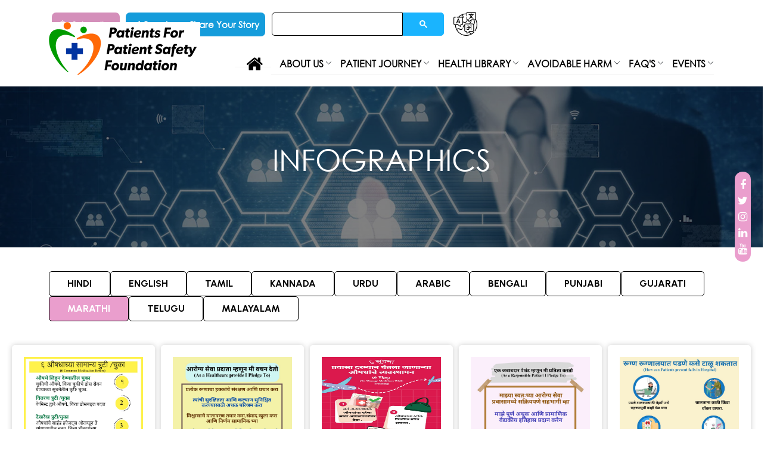

--- FILE ---
content_type: text/html; charset=UTF-8
request_url: https://patientsforpatientsafety.in/marathi-infographics.php
body_size: 10954
content:
<!DOCTYPE html>
<html lang="en">

<head>

  <meta name="google-site-verification" content="XntuIgT3W_-mtxObIIqGLfuUzheg2bIA96JrWgqy0cg" />
  <meta charset="utf-8">
  <meta content="width=device-width, initial-scale=1.0" name="viewport">
  <meta name="viewport" content="width=device-width, user-scalable=no">
  <title>Patients For Patient Safety Foundation | PFPSF</title>
  <meta content="" name="description">
  <meta content="" name="keywords">

  <!-- Favicons -->
    <link rel="icon" href="https://patientsforpatientsafety.in/assets/images/favicon.ico" type="image/x-icon">


<link rel="canonical" href="https://patientsforpatientsafety.in/" />

  <link href="assets/img/P4PSI.png" rel="apple-touch-icon">

  <!-- Google Fonts -->
  <link rel="preconnect" href="https://fonts.googleapis.com">
  <link rel="preconnect" href="https://fonts.gstatic.com" crossorigin>
  <!--   <link href="https://fonts.googleapis.com/css2?family=Open+Sans:ital,wght@0,300;0,400;0,500;0,600;0,700;1,300;1,400;1,500;1,600;1,700&family=Poppins:ital,wght@0,300;0,400;0,500;0,600;0,700;1,300;1,400;1,500;1,600;1,700&family=Source+Sans+Pro:ital,wght@0,300;0,400;0,600;0,700;1,300;1,400;1,600;1,700&display=swap" rel="stylesheet"> -->
  <link rel="stylesheet" href="https://cdnjs.cloudflare.com/ajax/libs/OwlCarousel2/2.3.4/assets/owl.carousel.min.css" />
  <link rel="stylesheet" href="https://cdnjs.cloudflare.com/ajax/libs/OwlCarousel2/2.3.4/assets/owl.theme.default.min.css" />
  <!-- Vendor CSS Files -->
  <link href="assets/vendor/bootstrap/css/bootstrap.min.css" rel="stylesheet">
  <link href="assets/vendor/bootstrap-icons/bootstrap-icons.css" rel="stylesheet">
  <link href="assets/vendor/aos/aos.css" rel="stylesheet">
  <link href="assets/vendor/glightbox/css/glightbox.min.css" rel="stylesheet">
  <link href="assets/vendor/swiper/swiper-bundle.min.css" rel="stylesheet">
  <link rel="stylesheet" href="https://cdnjs.cloudflare.com/ajax/libs/fancybox/3.5.7/jquery.fancybox.min.css" />
  <link href="assets/css/variables.css" rel="stylesheet">
  <!-- Template Main CSS File -->
  <link href="assets/css/main.css" rel="stylesheet">
  <link rel="stylesheet" href="https://cdnjs.cloudflare.com/ajax/libs/font-awesome/4.7.0/css/font-awesome.min.css">
  <link rel="stylesheet" href="https://cdnjs.cloudflare.com/ajax/libs/animate.css/4.1.1/animate.min.css" />
</head>

<body>

  <section class="main_top_bl">
  <div class="container">
    <div class="row">
      <div class="top_sec">
        <ul>

          <li class="search_swq">
            <form id="search-autocomplete">
              <input type="search" id="form1" placeholder="I need help with…" name="">
              <button type="submit"><i class="fa fa-search"></i></button>

            </form>
          </li>
          <!-- <li class="lkhf"><a href="https://patientsforpatientsafety.in/cahocon-championship.php"><i class="fa fa-bell-o" aria-hidden="true"></i>Patient Safety Champions</a></li> -->
          <!-- <li class="lkhf"><a href="feedback.php"><img src="assets/img/ask.png">Feedback</a></li> -->
          <li class="lkhf"><a href="subscribe-us.php" class="subscribe blink_sec"><i class="fa fa-bell-o"
                aria-hidden="true"></i> Subscribe</a></li>
          <!-- <li class="lkhf"><a href="career.php"><i class="fa fa-bell-o" aria-hidden="true"></i>Career</a></li> -->
          <li class="lkhf-share"><a class="green blink" href="speak-up.php"><i class="fa fa-bullhorn"></i>Speakup -
              Share Your Story</a></li>
          <li class="">
            <script async src="https://cse.google.com/cse.js?cx=a393fe10578c041d9">
            </script>
            <div class="gcse-search"></div>
          </li>
          <li class="tras d-flex gap-3 align-items-center">
            <img src="assets/images/svgs/lang.svg" alt="" height="40" width="40">
            <div id="google_translate_element"></div>
          </li>
        </ul>
      </div>
    </div>
  </div>
</section>

<!-- ======= Header ======= -->
<header id="header" class="header" data-scrollto-offset="0">
  <div class="row">
    <div class="mobile_show_hone">
      <div class="logo_sec">
        <a href="index.php" class="logo">
          <img src="assets/images/logo-1.png" alt="Patients For Patient Safety Intiative">
        </a>
      </div>
      <!-- <div class="">
          <div class="addmision_sec">
        <a class="btn-getstarted scrollto" href="join.php">Join Us</a>
      </div>
        </div> -->
      <div class="momomo">
        <i class="bi mobile-nav-toggle d-none bi-list"></i>
      </div>
    </div>
  </div>
  <div class="mn">
    <div class="container">
      <div class="row">
        <div class="col-5 col-lg-12 milaan">
          <div class="equal">
            <a href="index.php" class="logo d-flex align-items-center scrollto mar-rt non_ePho_e">
              <img src="assets/images/logo-1.png" alt="Patients For Patient Safety Intiative">
            </a>

            <nav id="navbar" class="navbar">
              <ul>
                <li><a class="nav-link scrollto" href="index.php"><i class="fa fa-home"></i></a></li>

                <li class="dropdown">
                  <a href="about.php"><span>About Us</span></a>
                  <i class="bi bi-chevron-down dropdown-indicator"></i>
                  <i class="bi bi-chevron-down dropdown-indicator dropdown-indicatormobile"></i>
                  <ul class="program_open">
                    <li><a href="about.php#whyp4psi">Why Patients For Patient Safety Intiative <span> ?</span> </a></li>
                    <!-- <li><a href="about.php">Our Purpose </a></li> -->
                    <li><a href="about.php#goal">Our Goal & Objectives</a></li>
                    <li><a href="about.php#whatwedo">What We Do </a></li>
                    <li><a href="about.php#guiding">Guiding Principles</a></li>
                    <li><a href="about.php#global">Global Initiatives</a></li>
                    <!-- <li class="dropdown"><a href="#"><span>Network</span>
              <i class="bi bi-chevron-down dropdown-indicator"></i>
            </a>
            <i class="bi bi-chevron-down dropdown-indicator dropdown-indicatormobile"></i>
                <ul class="program_open new_look">
                  <li><a href="collaborators.php">Collaborators</a></li>
              <li><a href="advisors.php">Advisors</a></li>
              <li><a href="knowledge-partners.php">Knowledge Partners </a></li>
              <li><a href="sponsoring-organizations.php">Sponsoring Organizations</a></li>
              <li><a href="champions.php">Patient Safety Champions</a></li>
            <li><a href="healthcare-safety-ambassadors.php">Healthcare Safety Ambassadors</a></li>
                </ul>
              </li> -->
                    <li class="dropdown">
                      <a href="Partners.php"><span>Partners</span></a>
                      <i class="bi bi-chevron-down dropdown-indicator me-2"></i>
                      <i class="bi bi-chevron-down dropdown-indicator dropdown-indicatormobile"></i>
                      <ul class="program_open partner-menu" style="box-shadow: 0 2px 8px rgba(0, 0, 0, 0.2) !important;">
                        <li><a href="lpe.php">Leaders in Patient Empowerment Program</a></li>
                      </ul>
                    </li>
                    <li class="dropdown">
                      <a href="#"><span>Core Team</span></a>
                      <i class="bi bi-chevron-down dropdown-indicator me-2"></i>
                      <i class="bi bi-chevron-down dropdown-indicator dropdown-indicatormobile"></i>
                      <ul class="program_open core-team-menu" style="box-shadow: 0 2px 8px rgba(0, 0, 0, 0.2) !important;">
                        <li><a href="team.php">Trustees</a></li>
                        <li><a href="our-experts.php">Our Experts</a></li>
                      </ul>
                    </li>
                    <!-- <li><a href="#">Partnerships</a></li> -->
                    <li><a href="contact.php">Contact Us</a></li>
                  </ul>
                </li>
                <!-- <li><a href="right-and-responsibility.php">Patient Rights</a></li> -->


                <!-- <li class="dropdown">
            <a href="#"><span>Our Network</span></a>
            <i class="bi bi-chevron-down dropdown-indicator"></i>
            <i class="bi bi-chevron-down dropdown-indicator dropdown-indicatormobile"></i>
            <ul class="program_open">
              <li><a href="collaborators.php">Collaborators</a></li>
              <li><a href="advisors.php">Advisors</a></li>
              <li><a href="knowledge-partners.php">Knowledge Partners </a></li>
              <li><a href="sponsoring-organizations.php">Sponsoring Organizations</a></li>
              <li><a href="champions.php">Patient Safety Champions</a></li>
            <li><a href="healthcare-safety-ambassadors.php">Healthcare Safety Ambassadors</a></li>
            </ul>
          </li> -->
                <!-- <li class="dropdown">
            <a href="#"><span>Education </span></a>
            <i class="bi bi-chevron-down dropdown-indicator"></i>
            <i class="bi bi-chevron-down dropdown-indicator dropdown-indicatormobile"></i>
            <ul class="program_open">
               <li><a href="#">Webinars </a></li>
            <li><a href="#">CME Programs</a></li>
            <li><a href="#"> Certification Programs </a></li>
            <li><a href="#">Online Video Courses</a></li>
            <li><a href="#"> Path to Championship </a></li>
            </ul>
          </li> -->
                <!-- <li><a class="nav-link scrollto" href="#">Media</a></li> -->

                <li class="dropdown">
                  <a href="Patient-journey.php"><span>Patient Journey</span></a>
                  <i class="bi bi-chevron-down dropdown-indicator"></i>
                  <i class="bi bi-chevron-down dropdown-indicator dropdown-indicatormobile"></i>
                  <ul class="program_open">
                    <li><a href="symptoms.php">Tracking Symptoms</a></li>
                    <li><a href="diagnosis.php">Better Diagnosis</a></li>
                    <li><a href="treatment-option.php">Treatment Options</a></li>
                    <li><a href="post-treatment.php">Post Care Importance</a></li>
                    <li><a href="medication.php">Medication Management</a></li>
                    <li><a href="lifestyle.php">Safe Lifestyle Choices</a></li>
                    <!-- <li><a href="safe-health-care.php">Safe Health Care </a></li> -->
                    <!-- <li><a href="Patient-journey.php">My Medical Journey </a></li> -->
                    <li style="display:none;" class="dropdown"><a href="Patient-journey.php"><span>My Journey</span>
                        <i class="bi bi-chevron-down dropdown-indicator"></i>
                      </a>
                      <!-- <i class="bi bi-chevron-down dropdown-indicator dropdown-indicatormobile"></i> -->
                      <ul class="program_open new_look">
                        <li><a href="symptoms.php">Tracking Your Symptoms & Seeking Help</a></li>
                        <li><a href="diagnosis.php">Better Diagnosis; Investigtions; Communicating With Your Doctor</a>
                        </li>
                        <li><a href="treatment-option.php">Following Treatment; Hospitalisation; Option </a></li>
                        <li><a href="post-treatment.php">Post Treatment, Care At Home</a></li>
                        <li><a href="medication.php">E Medication</a></li>
                        <li><a href="lifestyle.php">Lifestyle Choices & Changes</a></li>
                      </ul>
                    </li>
                    <!-- <li><a href="faq.php">FAQ's </a></li> -->
                  </ul>
                </li>


                <li class="dropdown">
                  <a href="resources.php"><span>Health Library</span></a>
                  <i class="bi bi-chevron-down dropdown-indicator"></i>
                  <i class="bi bi-chevron-down dropdown-indicator dropdown-indicatormobile"></i>
                  <ul class="program_open">
                    <!-- <li><a href="health-awareness-education-library.php">HEAL - Health Awareness And Eduction Library</a></li> -->
                    <li><a href="infographics.php">Infographics</a></li>
                    <li><a href="newsletter.php">Newsletters</a></li>
                    <li><a href="health-library-video.php">Videos</a></li>
                    <li><a href="publications.php">Publications</a></li>
                    <li><a href="ppt-folder.php">PPT Folder</a></li>
                    <li><a href="patient-support-groups.php">Patient Support Groups </a></li>
                    <!-- <li><a href="right-and-responsibility.php">Patient Rights & Responsibilies</a></li> -->
                    <!-- <li><a href="newsletters.php"> Newsletters </a></li> -->
                    <!-- <li><a href="patient-self-help.php">Patient Self Help</a></li> -->
                    <li class="dropdown"><a href="directory.php">
                        Directory
                      </a>
                    </li>
                    <!-- <li><a href="scientific-articles.php"> Scientific Articles </a></li> -->
                    <li><a href="patient-safety-initiatie.php"> Patient Safety Initiatives </a></li>
                    <li><a href="external-links.php">External Links</a></li>
                  </ul>
                </li>
                <!-- <li class="dropdown">
            <a href="speak-up.php"><span>Speak-Up</span></a>
            <i class="bi bi-chevron-down dropdown-indicator"></i>
            <i class="bi bi-chevron-down dropdown-indicator dropdown-indicatormobile"></i>
            <ul class="program_open"> -->
                <!-- <li><a href="#">Global Stories </a></li> -->
                <!-- <li><a href="stories.php">Patient Stories </a></li> -->
                <!-- <li><a href="#">Healthcare Provider Stories </a></li>
                 <li><a href="heart-watming-stories.php">Heart  Warming Stories </a></li>
            <li><a href="safety-incidents.php">Safety Incidents</a></li>
               -->

                <!-- <li><a href="stories.php">Patient Stories </a></li>
               <li><a href="share-stories.php">Share Your Story  </a></li>
               <li><a href="building-safety-culture.php">Building Safety Culture  </a></li> -->
                <!--
            <li><a href="stories.php"> Medico-Legal Stories </a></li>
            <li><a href="share-stories.php">Share your story</a></li> -->
                <!-- </ul>
          </li> -->

                <!-- <li><a href="#"> Avoidable Harm </a></li> -->
                <li class="dropdown">
                  <a href="#">Avoidable Harm</a>
                  <i class="bi bi-chevron-down dropdown-indicator"></i>
                  <i class="bi bi-chevron-down dropdown-indicator dropdown-indicatormobile"></i>
                  <ul class="program_open">
                    <li><a href="medication-safety.php">Medication Errors</a></li>
                    <!-- <li><a href="#"> Infections</a></li> -->
                    <li><a href="preventing-falls-at-hospitals.php"> How to Prevent Falls</a></li>
                    <li><a href="how-can-a-patient-prevent-errors-in-diagnosis.php">Diagnostic Errors</a></li>
                    <li><a href="preparation-for-visiting-a-doctor.php">Communication Errors</a></li>
                  </ul>
                </li>

                <li style="display: none;" class="dropdown">
                  <a href="#"><span>Patient Support</span></a>
                  <i class="bi bi-chevron-down dropdown-indicator"></i>
                  <i class="bi bi-chevron-down dropdown-indicator dropdown-indicatormobile"></i>
                  <ul class="program_open">
                    <li><a href="patient-support-groups.php">Patient Support Groups </a></li>
                    <!-- <li><a href="#">If you have been harmed</a></li> -->
                    <li><a href="second-opinion.php"> Second Opinion </a></li>
                    <li class="dropdown"><a href="#"><span>Patient Empowerment</span>
                        <i class="bi bi-chevron-down dropdown-indicator"></i>
                      </a>
                      <!-- <i class="bi bi-chevron-down dropdown-indicator dropdown-indicatormobile"></i> -->
                      <ul class="program_open new_look">
                        <li><a href="">Psychological Wellbeing</a></li>
                        <li><a href="right-and-responsibility.php">Know your rights & responsibility</a></li>
                        <li><a href="#">Avoid Life Style Disease</a></li>
                        <li><a href="#">Regular/ Preventive Checks</a></li>
                        <li><a href="#">Know about relevant vaccinations</a></li>
                        <li><a href="#">How to choose healthcare provider/ facility</a></li>
                        <li><a href="#">Don’t Ignore symptoms</a></li>
                      </ul>
                    </li>
                  </ul>
                </li>
                <!-- <li><a href="faq.php">FAQ's</a></li> -->
                <li class="dropdown">
                  <a href="faq.php">FAQ's</a>
                  <i class="bi bi-chevron-down dropdown-indicator"></i>
                  <i class="bi bi-chevron-down dropdown-indicator dropdown-indicatormobile"></i>
                  <ul class="program_open">
                    <!-- <li><a href="resources.php">Health Library</a></li>
                     <li><a href="#"> Avoidable Harm </a></li> -->
                    <li><a href="faq.php">General FAQs</a></li>
                    <li><a href="faq.php">Patient Journey</a></li>
                  </ul>
                </li>
                <!-- <li><a href="event.php">Events</a></li> -->
                <li class="dropdown">
                  <a href="event.php">Events</a>
                  <i class="bi bi-chevron-down dropdown-indicator"></i>
                  <i class="bi bi-chevron-down dropdown-indicator dropdown-indicatormobile"></i>
                  <ul class="program_open">
                    <li><a href="community-outreach.php">Community Outreach</a></li>
                    <li><a href="gallery.php"> Gallery </a></li>
                    <li><a href="webinars.php">Webinar & Podcast</a></li>
                    <li><a href="press.php">News & Blogs</a></li>
                    <li><a href="event.php">Upcoming Events</a></li>
                    <li><a href="past-events.php">Past Events</a></li>
                  </ul>
                </li>
                <!-- <li class="dropdown">
                   <a href="contact.php"><span>Contact</span></a>
                   <i class="bi bi-chevron-down dropdown-indicator"></i>
                   <i class="bi bi-chevron-down dropdown-indicator dropdown-indicatormobile"></i>
                   <ul class="program_open">
                     <li><a href="contact.php">Contact Address </a></li>
                     <li><a href="#">Enquire Now </a></li>
                     <li><a href="join.php">Join Us </a></li>
                     <li><a href="feedback.php">Feedback</a></li>
                     <li><a href="login.php">Member Login </a></li>

                   </ul>
                 </li> -->



                <!-- <li class="dropdown">
            <a href="#"><span>Media</span></a>
            <i class="bi bi-chevron-down dropdown-indicator"></i>
            <i class="bi bi-chevron-down dropdown-indicator dropdown-indicatormobile"></i>
            <ul class="program_open">
               <li><a href="press.php">News </a></li>
            <li><a href="event.php">Events</a></li>
            <li><a href="blog.php"> Blogs/Articles </a></li>
            <li><a href="gallery.php"> Gallery </a></li>

            </ul>
          </li> -->
                <!-- <li><a class="nav-link scrollto" href="contact.php">Contact</a></li> -->

                <!-- <li><a class="nav-link scrollto mobile_top_view" href="#">Apply Online</a></li> -->
              </ul>
              <i class="bi bi-list mobile-nav-toggle d-none"></i>
            </nav><!-- .navbar -->
          </div>
        </div>
        <!--  <div class="col-7 col-lg-3 milaan1">
           <div class="addmision_sec">
        <a class="btn-getstarted scrollto" href="join.php">Join Us</a>
      </div>
        </div> -->
      </div>
    </div>
  </div>
</header><!-- End Header -->





<div id="search">
  <button type="button" class="close">×</button>
  <form>
    <input type="search" value="" placeholder="Search here..." />
    <button type="submit" class="btn btn-primary">Search</button>
  </form>
</div>



<!-- <div class="share_fix_sec">
  <a href="share-stories.php">
    <p>
   <span>S</span>
   <span>H</span>
   <span>A</span>
   <span>R</span>
   <span>E</span>
 </p>
   <p>
   <span>Y</span>
   <span>O</span>
   <span>U</span>
   <span>R</span>
 </p>
 <p>
   <span>S</span>
   <span>T</span>
   <span>O</span>
   <span>R</span>
   <span>Y</span>
 </p>

  </a>
</div> -->


<!-- <script>
  document.querySelectorAll('.dropdown-indicatormobile').forEach(indicator => {
    indicator.addEventListener('click', function(e) {
      e.preventDefault();
      const parentLi = this.closest('li.dropdown');
      const submenu = parentLi.querySelector('ul');
      submenu.classList.toggle('dropdown-active');
      this.classList.toggle('active');
    });
  });
</script> -->

<script>
  document.addEventListener("DOMContentLoaded", function() {
    // Function to handle dropdown toggle
    function toggleDropdown(parentLi) {
      const submenu = parentLi.querySelector('ul');
      const indicators = parentLi.querySelectorAll('.dropdown-indicator, .dropdown-indicatormobile');

      // Toggle active state
      const isOpening = !submenu.classList.contains('dropdown-active');
      submenu.classList.toggle('dropdown-active');

      // Smooth height transition
      if (isOpening) {
        submenu.style.maxHeight = '120px';
      } else {
        submenu.style.maxHeight = '0';
      }

      // Toggle indicators
      indicators.forEach(ind => ind.classList.toggle('active'));
    }

    // Handle clicks on dropdown links
    document.querySelectorAll('.dropdown > .dropdown-indicatormobile').forEach(link => {
      link.addEventListener('click', function(e) {
        if (window.innerWidth <= 992) {
          e.preventDefault();
          toggleDropdown(this.closest('li.dropdown ul'));
        }
      });
    });

    // Handle clicks on dropdown indicators
    document.querySelectorAll('.dropdown-indicator, .dropdown-indicatormobile').forEach(indicator => {
      indicator.addEventListener('click', function(e) {
        if (window.innerWidth <= 992) {
          e.preventDefault();
          e.stopPropagation();
          toggleDropdown(this.closest('li.dropdown ul'));
        }
      });
    });
  });
</script>

<!-- Core team  -->

<script>
  document.addEventListener("DOMContentLoaded", function() {
    function initCoreTeamToggle() {
      const coreTeamMenu = document.querySelector('.core-team-menu');
      const toggleIcon = document.querySelector('.core-team-menu')?.previousElementSibling?.previousElementSibling;

      if (!coreTeamMenu || !toggleIcon) return;

      toggleIcon.addEventListener('click', function(e) {
        if (window.innerWidth >= 992) return; // Only apply on mobile

        e.preventDefault();
        e.stopPropagation();

        const isOpen = coreTeamMenu.classList.contains('dropdown-active');

        if (isOpen) {
          coreTeamMenu.style.maxHeight = null;
          coreTeamMenu.classList.remove('dropdown-active');
          toggleIcon.classList.remove('active');
        } else {
          coreTeamMenu.classList.add('dropdown-active');
          coreTeamMenu.style.maxHeight = '120px'; // Use fixed height
          toggleIcon.classList.add('active');
        }
      });
    }

    initCoreTeamToggle();
  });
</script>


<!--- Partner  -->

<script>
  document.addEventListener("DOMContentLoaded", function() {
    function initPartnerToggle() {
      const partnerMenu = document.querySelector('.partner-menu');
      const toggleIcon = document.querySelector('.partner-menu')?.previousElementSibling?.previousElementSibling;

      if (!partnerMenu || !toggleIcon) return;

      toggleIcon.addEventListener('click', function(e) {
        if (window.innerWidth >= 992) return; // Only apply on mobile

        e.preventDefault();
        e.stopPropagation();

        const isOpen = partnerMenu.classList.contains('dropdown-active');

        if (isOpen) {
          partnerMenu.style.maxHeight = null;
          partnerMenu.classList.remove('dropdown-active');
          toggleIcon.classList.remove('active');
        } else {
          partnerMenu.classList.add('dropdown-active');
          partnerMenu.style.maxHeight = '120px'; // Use fixed height
          toggleIcon.classList.add('active');
        }
      });
    }

    initPartnerToggle();
  });
</script>



<style>
  /* Dropdown Animation Styles */
  .navbar ul ul.program_open {
    /* max-height: 0; */
    /* overflow: hidden; */
    opacity: 0;
    transition:
      max-height 0.3s ease-in-out,
      opacity 0.2s ease-in-out,
      padding 0.3s ease;
    /* padding-left: 15px; */
  }

  .navbar ul ul.dropdown-active {
    max-height: 1000px;
    /* Adjust based on your content */
    opacity: 1;
    padding-top: 10px;
    padding-bottom: 10px;
  }

  /* Mobile specific styles */
  @media (max-width: 992px) {

    .dropdown-indicator,
    .dropdown-indicatormobile {
      transition: transform 0.3s cubic-bezier(0.4, 0, 0.2, 1);
    }

    .dropdown-indicator.active,
    .dropdown-indicatormobile.active {
      transform: rotate(180deg) translateY(50%);
    }
  }

  @media (max-width: 991px) {
    .core-team-menu {
      max-height: 0;
      overflow: hidden;
      opacity: 0;
      transition: max-height 0.3s ease, opacity 0.3s ease, padding 0.3s ease;
      padding-top: 0;
      padding-bottom: 0;
      box-shadow: 0 2px 8px rgba(0, 0, 0, 0.2) !important;
    }

    .core-team-menu.dropdown-active {
      max-height: 120px !important;
      /* Fixed height here too (optional fallback) */
      opacity: 1;
      padding-top: 10px;
      padding-bottom: 10px;
    }
    
    .partner-menu {
      max-height: 0;
      overflow: hidden;
      opacity: 0;
      transition: max-height 0.3s ease, opacity 0.3s ease, padding 0.3s ease;
      padding-top: 0;
      padding-bottom: 0;
      box-shadow: 0 2px 8px rgba(0, 0, 0, 0.2) !important;
    }

    .partner-menu.dropdown-active {
      max-height: 120px !important;
      /* Fixed height here too (optional fallback) */
      opacity: 1;
      padding-top: 10px;
      padding-bottom: 10px;
    }
  }
</style>
  <div id="main">

    <section class="pro_graphy">
      <img src="assets/img/resorces.jpg" class="img-fluid">
      <div class="pro_rel">
        <div class="container">
          <div class="Photography_sec">
            <div class="Photography_sec1">
              <h2>Infographics</h2>
              <ul>
                <li><a href="index.php">Home</a></li>
                <li>Infographics</li>
                <li class="back_sec"><a href="index.php"><img src="assets/images/back.png"> Back</a></li>
              </ul>
            </div>

          </div>
        </div>
      </div>

      <div class="social_sec_inner">
  <ul>
    <li><a href="https://www.facebook.com/profile.php?id=100094459053634&is_tour_completed=true" target="_blank"> <i
          class="fa fa-facebook" aria-hidden="true"></i></a></li>
    <li><a href="https://twitter.com/PatientSafety22" target="_blank"> <i class="fa fa-twitter"
          aria-hidden="true"></i></a></li>
    <li><a href="https://www.instagram.com/patientsforpatientsafety/" target="_blank"> <i class="fa fa-instagram"
          aria-hidden="true"></i></a></li>
    <li><a href="www.linkedin.com/in/patients-for-patient-safety-foundation-india-251048282"
        target="_blank"> <i class="fa fa-linkedin" aria-hidden="true"></i></a></li>
    <li><a href="https://www.youtube.com/@pfpsf-india"
        target="_blank"> <i class="fa fa-youtube"></i></a></li>
  </ul>
</div>





<!--   <section>
  <div class="container">
    <div class="row">
      <div class="col-md-12 col-lg-6 col-xl-6">
        <div class="bor">
        <div class="play_sec">
          <img src="assets/img/abtus.jpg">
          <div class="onfocus">
            <a href="#" class="glightbox play-btn"></a>
            <a href="#" class="play-btn"></a>
          </div>
        </div>


</div>
      </div>

<div class="col-md-12 col-lg-6 col-xl-6">
  <div class="bor2">
  <div class="dis_text">
    <h6>Towards Safer Healthcare</h6>
    <h1>What is Patient Safety?</h1>
<p>Lorem Ipsum is simply dummy text of the printing and typesetting industry. Lorem Ipsum has been the industry's standard dummy text ever since the 1500s, when an unknown printer took a galley of type and scrambled it to make a type specimen book. It has survived not only five centuries, but also the leap into electronic typesetting, remaining essentially unchanged. It was popularised in the 1960s with the release of Letraset sheets containing Lorem Ipsum passages, and more recently with desktop publishing software like Aldus PageMaker including versions of Lorem Ipsum.


</p>
  </div>


</div>
</div>

    </div>
  </div>
</section> -->    </section>


    <section class="switch-infographics text-end">
      <div class="container">
        <a class="btn mt-0" href="hindi-infographics.php">Hindi</a>
        <a class="btn mt-0" href="infographics.php">English</a>
        <a class="btn mt-0" href="tamil-infographics.php">Tamil</a>
        <a class="btn mt-0" href="kannada-infographics.php">Kannada</a>
        <a class="btn mt-0" href="urdu-infographics.php">Urdu</a>
        <a class="btn mt-0" href="arabic-infographics.php">Arabic</a>
        <a class="btn mt-0" href="bengali-infographics.php">Bengali</a>
        <a class="btn mt-0" href="punjabi-infographics.php">Punjabi</a>
        <a class="btn mt-0" href="gujrati-infographics.php">Gujarati</a>
        <a class="btn mt-0 active" href="marathi-infographics.php">Marathi</a>
        <a class="btn mt-0" href="telugu-infographics.php">Telugu</a>
        <a class="btn mt-0" href="malyalam-infographics.php">Malayalam </a>

      </div>
    </section>


    <section class="poster_main">
      <div class="container">
        <div class="poster_inner_ul">

          <ul>

            <li>
              <a class="fancybox-pdf" href="assets/pdf/Common-Medication-Errors-(Marathi).pdf" data-fancybox="pdf" data-type="iframe">
                <div class="poster_inner">
                  <img src="assets/images/Common-Medication-Errors-(Marathi).jpg">
                  <h5>Common Medication Errors</h5>
                  <a class="theme_btn theme_btn_bg" class="fancybox-pdf" href="assets/pdf/Common-Medication-Errors-(Marathi).pdf" data-fancybox="pdf" data-type="iframe">Download <span><i class="fa fa-heart"></i></span></a>
                </div>
              </a>
            </li>

            <li>
              <a class="fancybox-pdf" href="assets/pdf/Patient's-Rights-A-Pledge-(Marathi).pdf" data-fancybox="pdf" data-type="iframe">
                <div class="poster_inner">
                  <img src="assets/images/Patient's-Rights-A-Pledge-(Marathi).jpg">
                  <h5>Patient's rights - A pledge</h5>
                  <a class="theme_btn theme_btn_bg" class="fancybox-pdf" href="assets/pdf/Patient's-Rights-A-Pledge-(Marathi).pdf" data-fancybox="pdf" data-type="iframe">Download <span><i class="fa fa-heart"></i></span></a>
                </div>
              </a>
            </li>

            <li>
              <a class="fancybox-pdf" href="assets/pdf/Managing-Medicines-while-Traveling-(Marathi).pdf" data-fancybox="pdf" data-type="iframe">
                <div class="poster_inner">
                  <img src="assets/images/Managing-Medicines-while-Traveling-(Marathi).jpg">
                  <h5>Medication management while Traveling</h5>
                  <a class="theme_btn theme_btn_bg" class="fancybox-pdf" href="assets/pdf/Managing-Medicines-while-Traveling-(Marathi).pdf" data-fancybox="pdf" data-type="iframe">Download <span><i class="fa fa-heart"></i></span></a>
                </div>
              </a>
            </li>

            <li>
              <a class="fancybox-pdf" href="assets/pdf/Patient's-Responsibilities-A-Pledge-(Marathi).pdf" data-fancybox="pdf" data-type="iframe">
                <div class="poster_inner">
                  <img src="assets/images/Patient's-Responsibilities-A-Pledge-(Marathi).jpg">
                  <h5>Patient's responsibility - A pledge</h5>
                  <a class="theme_btn theme_btn_bg" class="fancybox-pdf" href="assets/pdf/Patient's-Responsibilities-A-Pledge-(Marathi).pdf" data-fancybox="pdf" data-type="iframe">Download <span><i class="fa fa-heart"></i></span></a>
                </div>
              </a>
            </li>

            <li>
              <a class="fancybox-pdf" href="assets/pdf/How-can-Patients-prevent-falls-in-Hospital-(Marathi).pdf" data-fancybox="pdf" data-type="iframe">
                <div class="poster_inner">
                  <img src="assets/images/How-can-Patients-prevent-falls-in-Hospital-(Marathi).jpg">
                  <h5>How can patients prevent falls in hospitals</h5>
                  <a class="theme_btn theme_btn_bg" class="fancybox-pdf" href="assets/pdf/How-can-Patients-prevent-falls-in-Hospital-(Marathi).pdf" data-fancybox="pdf" data-type="iframe">Download <span><i class="fa fa-heart"></i></span></a>
                </div>
              </a>
            </li>

          </ul>

          <br>

          <ul>

            <li>
              <a class="fancybox-pdf" href="assets/pdf/Keep-Medicine-Safe-At-Home--(Marathi).pdf" data-fancybox="pdf" data-type="iframe">
                <div class="poster_inner">
                  <img src="assets/images/Keep-Medicine-Safe-At-Home--(Marathi).jpg">
                  <h5>Keep medicines safe at home</h5>
                  <a class="theme_btn theme_btn_bg" class="fancybox-pdf" href="assets/pdf/Keep-Medicine-Safe-At-Home--(Marathi).pdf" data-fancybox="pdf" data-type="iframe">Download <span><i class="fa fa-heart"></i></span></a>
                </div>
              </a>
            </li>

            <li>
              <a class="fancybox-pdf" href="assets/pdf/Tips-to-Prevent-Falls-at-Home-(Marathi).pdf" data-fancybox="pdf" data-type="iframe">
                <div class="poster_inner">
                  <img src="assets/images/Tips-to-Prevent-Falls-at-Home-(Marathi).jpg">
                  <h5>Tips to prevent falls at home</h5>
                  <a class="theme_btn theme_btn_bg" class="fancybox-pdf" href="assets/pdf/Tips-to-Prevent-Falls-at-Home-(Marathi).pdf" data-fancybox="pdf" data-type="iframe">Download <span><i class="fa fa-heart"></i></span></a>
                </div>
              </a>
            </li>

            <li>
              <a class="fancybox-pdf" href="assets/pdf/When-should-I-seek-second-opinion-(Marathi).pdf" data-fancybox="pdf" data-type="iframe">
                <div class="poster_inner">
                  <img src="assets/images/When-should-I-seek-second-opinion-(Marathi).jpg">
                  <h5>When should I seek a second opinion</h5>
                  <a class="theme_btn theme_btn_bg" class="fancybox-pdf" href="assets/pdf/When-should-I-seek-second-opinion-(Marathi).pdf" data-fancybox="pdf" data-type="iframe">Download <span><i class="fa fa-heart"></i></span></a>
                </div>
              </a>
            </li>

            <li>
              <a class="fancybox-pdf" href="assets/pdf/Preparation-before-visiting-your-Doctor-(Marathi).pdf" data-fancybox="pdf" data-type="iframe">
                <div class="poster_inner">
                  <img src="assets/images/Preparation-before-visiting-your-Doctor-(Marathi).jpg">
                  <h5>Preparation before visiting a doctor- A checklist</h5>
                  <a class="theme_btn theme_btn_bg" class="fancybox-pdf" href="assets/pdf/Preparation-before-visiting-your-Doctor-(Marathi).pdf" data-fancybox="pdf" data-type="iframe">Download <span><i class="fa fa-heart"></i></span></a>
                </div>
              </a>
            </li>

            <li>
              <a class="fancybox-pdf" href="assets/pdf/Role-of-a-Caregiver-(Marathi).pdf" data-fancybox="pdf" data-type="iframe">
                <div class="poster_inner">
                  <img src="assets/images/Role-of-a-Caregiver-(Marathi).jpg">
                  <h5>Role of a caregiver</h5>
                  <a class="theme_btn theme_btn_bg" class="fancybox-pdf" href="assets/pdf/Role-of-a-Caregiver-(Marathi).pdf" data-fancybox="pdf" data-type="iframe">Download <span><i class="fa fa-heart"></i></span></a>
                </div>
              </a>
            </li>

          </ul>

          <br>

          <ul>

            <li>
              <a class="fancybox-pdf" href="assets/pdf/How-Patients-can-Prevent-Errors-in-Diagnosis-(Marathi).pdf" data-fancybox="pdf" data-type="iframe">
                <div class="poster_inner">
                  <img src="assets/images/How-Patients-can-Prevent-Errors-in-Diagnosis-(Marathi).jpg">
                  <h5>How can Patients prevent errors in diagnosis</h5>
                  <a class="theme_btn theme_btn_bg" class="fancybox-pdf" href="assets/pdf/How-Patients-can-Prevent-Errors-in-Diagnosis-(Marathi).pdf" data-fancybox="pdf" data-type="iframe">Download <span><i class="fa fa-heart"></i></span></a>
                </div>
              </a>
            </li>

            <li>
              <a class="fancybox-pdf" href="assets/pdf/Steps-for-Washing-hands-(Marathi).pdf" data-fancybox="pdf" data-type="iframe">
                <div class="poster_inner">
                  <img src="assets/images/Steps-for-Washing-hands-(Marathi).jpg">
                  <h5>Effective techniques of hand washing</h5>
                  <a class="theme_btn theme_btn_bg" class="fancybox-pdf" href="assets/pdf/Steps-for-Washing-hands-(Marathi).pdf" data-fancybox="pdf" data-type="iframe">Download <span><i class="fa fa-heart"></i></span></a>
                </div>
              </a>
            </li>

            <li>
              <a class="fancybox-pdf" href="assets/pdf/Why-do-Adults-need-Vaccination-(Marathi).pdf" data-fancybox="pdf" data-type="iframe">
                <div class="poster_inner">
                  <img src="assets/images/Why-do-Adults-need-Vaccination-(Marathi).jpg">
                  <h5>Why do Adults need vaccination</h5>
                  <a class="theme_btn theme_btn_bg" class="fancybox-pdf" href="assets/pdf/Why-do-Adults-need-Vaccination-(Marathi).pdf" data-fancybox="pdf" data-type="iframe">Download <span><i class="fa fa-heart"></i></span></a>
                </div>
              </a>
            </li>

            <li>
              <a class="fancybox-pdf" href="assets/pdf/Safe-Environment-for-Elderly-at-Home-(Marathi).pdf" data-fancybox="pdf" data-type="iframe">
                <div class="poster_inner">
                  <img src="assets/images/Safe-Environment-for-Elderly-at-Home-(Marathi).jpg">
                  <h5>Tips to keep elderly safe at home </h5>
                  <a class="theme_btn theme_btn_bg" class="fancybox-pdf" href="assets/pdf/Safe-Environment-for-Elderly-at-Home-(Marathi).pdf" data-fancybox="pdf" data-type="iframe">Download <span><i class="fa fa-heart"></i></span></a>
                </div>
              </a>
            </li>

            <li>
              <a class="fancybox-pdf" href="assets/pdf/Medication-Management-For-Elderly-(Marathi).pdf" data-fancybox="pdf" data-type="iframe">
                <div class="poster_inner">
                  <img src="assets/images/Medication-Management-For-Elderly-(Marathi).jpg">
                  <h5>Medication management for elderly</h5>
                  <a class="theme_btn theme_btn_bg" class="fancybox-pdf" href="assets/pdf/Medication-Management-For-Elderly-(Marathi).pdf" data-fancybox="pdf" data-type="iframe">Download <span><i class="fa fa-heart"></i></span></a>
                </div>
              </a>
            </li>

          </ul>

          <br>

          <ul>

            <li>
              <a class="fancybox-pdf" href="assets/pdf/Dog-Bite-Prevention-(Marathi).pdf" data-fancybox="pdf" data-type="iframe">
                <div class="poster_inner">
                  <img src="assets/images/Dog-Bite-Prevention-(Marathi).jpg">
                  <h5>Dog Bite Prevention</h5>
                  <a class="theme_btn theme_btn_bg" class="fancybox-pdf" href="assets/pdf/Dog-Bite-Prevention-(Marathi).pdf" data-fancybox="pdf" data-type="iframe">Download <span><i class="fa fa-heart"></i></span></a>
                </div>
              </a>
            </li>

            <li>
              <a class="fancybox-pdf" href="assets/pdf/Daily-Eye-Exercises-(Marathi).pdf" data-fancybox="pdf" data-type="iframe">
                <div class="poster_inner">
                  <img src="assets/images/Daily-Eye-Exercises-(Marathi).jpg">
                  <h5>Daily eye exercises</h5>
                  <a class="theme_btn theme_btn_bg" class="fancybox-pdf" href="assets/pdf/Daily-Eye-Exercises-(Marathi).pdf" data-fancybox="pdf" data-type="iframe">Download <span><i class="fa fa-heart"></i></span></a>
                </div>
              </a>
            </li>

            <li>
              <a class="fancybox-pdf" href="assets/pdf/BEST-PRACTICES-FOR-PATIENT-ENGAGEMENT-(Marathi).pdf" data-fancybox="pdf" data-type="iframe">
                <div class="poster_inner">
                  <img src="assets/images/BEST-PRACTICES-FOR-PATIENT-ENGAGEMENT-(Marathi).jpg">
                  <h5>Best practices for Patient Engagement</h5>
                  <a class="theme_btn theme_btn_bg" class="fancybox-pdf" href="assets/pdf/BEST-PRACTICES-FOR-PATIENT-ENGAGEMENT-(Marathi).pdf" data-fancybox="pdf" data-type="iframe">Download <span><i class="fa fa-heart"></i></span></a>
                </div>
              </a>
            </li>

            <li>
              <a class="fancybox-pdf" href="assets/pdf/What-to-keep-in-your-First-Aid-kit-(Marathi).pdf" data-fancybox="pdf" data-type="iframe">
                <div class="poster_inner">
                  <img src="assets/images/What-to-keep-in-your-First-Aid-kit-(Marathi).jpg">
                  <h5>What to keep in your First Aid kit</h5>
                  <a class="theme_btn theme_btn_bg" class="fancybox-pdf" href="assets/pdf/What-to-keep-in-your-First-Aid-kit-(Marathi).pdf" data-fancybox="pdf" data-type="iframe">Download <span><i class="fa fa-heart"></i></span></a>
                </div>
              </a>
            </li>

            <li>
              <a class="fancybox-pdf" href="assets/pdf/Tips-For-Good-Vision-&-Healthy-Eyes-(Marathi).pdf" data-fancybox="pdf" data-type="iframe">
                <div class="poster_inner">
                  <img src="assets/images/Tips-For-Good-Vision-&-Healthy-Eyes-(Marathi).jpg">
                  <h5>Tips For Good Vision & Healthy Eyes</h5>
                  <a class="theme_btn theme_btn_bg" class="fancybox-pdf" href="assets/pdf/Tips-For-Good-Vision-&-Healthy-Eyes-(Marathi).pdf" data-fancybox="pdf" data-type="iframe">Download <span><i class="fa fa-heart"></i></span></a>
                </div>
              </a>
            </li>

          </ul>

          <br>

          <ul>

            <li>
              <a class="fancybox-pdf" href="assets/pdf/How-Patients-and-Caregivers-can-help-healthcare-(Marathi).pdf" data-fancybox="pdf" data-type="iframe">
                <div class="poster_inner">
                  <img src="assets/images/How-Patients-and-Caregivers-can-help-healthcare-(Marathi).jpg">
                  <h5>How Patients and Caregivers can help healthcare</h5>
                  <a class="theme_btn theme_btn_bg" class="fancybox-pdf" href="assets/pdf/How-Patients-and-Caregivers-can-help-healthcare-(Marathi).pdf" data-fancybox="pdf" data-type="iframe">Download <span><i class="fa fa-heart"></i></span></a>
                </div>
              </a>
            </li>

            <li>
              <a class="fancybox-pdf" href="assets/pdf/Lists-of-emergency-numbers-(Marathi).pdf" data-fancybox="pdf" data-type="iframe">
                <div class="poster_inner">
                  <img src="assets/images/Lists-of-emergency-numbers-(Marathi).jpg">
                  <h5>Lists of emergency numbers</h5>
                  <a class="theme_btn theme_btn_bg" class="fancybox-pdf" href="assets/pdf/Lists-of-emergency-numbers-(Marathi).pdf" data-fancybox="pdf" data-type="iframe">Download <span><i class="fa fa-heart"></i></span></a>
                </div>
              </a>
            </li>
            <li>
              <a class="fancybox-pdf" href="assets/pdf/TIPS-FOR-MEDICATION-SAFETY-(Marathi).pdf" data-fancybox="pdf" data-type="iframe">
                <div class="poster_inner">
                  <img src="assets/images/TIPS-FOR-MEDICATION-SAFETY-(Marathi).jpg">
                  <h5>TIPS FOR MEDICATION SAFETY</h5>
                  <a class="theme_btn theme_btn_bg" class="fancybox-pdf" href="assets/pdf/TIPS-FOR-MEDICATION-SAFETY-(Marathi).pdf" data-fancybox="pdf" data-type="iframe">Download <span><i class="fa fa-heart"></i></span></a>
                </div>
              </a>
            </li>




            <!-- <li>
              <a class="fancybox-pdf" href="assets/pdf/tips-to-maintain-good-vision-and-healthy-eyes-kannada.pdf" data-fancybox="pdf" data-type="iframe">
                <div class="poster_inner">
                  <img src="assets/images/tips-to-maintain-good-vision-healthy-eyes-kannada.jpg">
                  <h5>Tips to maintain good vision & healthy eyes</h5>
                  <a class="theme_btn theme_btn_bg" class="fancybox-pdf" href="assets/pdf/tips-to-maintain-good-vision-and-healthy-eyes-kannada.pdf" data-fancybox="pdf" data-type="iframe">Download <span><i class="fa fa-heart"></i></span></a>
                </div>
              </a>
            </li>

            <li>
              <a class="fancybox-pdf" href="assets/pdf/daily-eye-exercise-kannada.pdf" data-fancybox="pdf" data-type="iframe">
                <div class="poster_inner">
                  <img src="assets/images/daily-eye-exercise-kannada.jpg">
                  <h5>Daily eye exercises</h5>
                  <a class="theme_btn theme_btn_bg" class="fancybox-pdf" href="assets/pdf/daily-eye-exercise-kannada.pdf" data-fancybox="pdf" data-type="iframe">Download <span><i class="fa fa-heart"></i></span></a>
                </div>
              </a>
            </li> -->

            <li></li>
            <li></li>

          </ul>

        </div>

      </div>
    </section>










    <footer id="footer12" class="fooer_sec">
  <div class="social_sec">
    <ul>
      <li><a href="https://www.facebook.com/profile.php?id=100094459053634&is_tour_completed=true" target="_blank"> <i class="fa fa-facebook-official" aria-hidden="true"></i></a></li>
      <li><a href="https://twitter.com/home" target="_blank"> <i class="fa fa-twitter" aria-hidden="true"></i></a></li>
      <li><a href="https://www.instagram.com/patientsforpatientsafety/" target="_blank"> <i class="fa fa-instagram" aria-hidden="true"></i></a></li>
      <!-- <li><a href="https://www.linkedin.com/in/patients-for-patient-safety-foundation-pfpsf-india-251048282" target="_blank"> <i class="fa fa-linkedin-square" aria-hidden="true"></i></a></li> -->
      <li><a href="https://wa.me/message/VMLNDCT4EWMQL1" target="_blank"> <i class="fa fa-whatsapp" aria-hidden="true"></i></a></li>
      <!-- <li><a href=""> <i class="fa fa-flickr" aria-hidden="true"></i></a></li>
      <li><a href=""> <i class="fa fa-youtube-play" aria-hidden="true"></i></a></li> -->
       <script src="https://platform.linkedin.com/in.js" type="text/javascript"> lang: en_US</script>
<script type="IN/FollowCompany" data-id="101061557" data-counter="bottom"></script>
    </ul>
  </div>
  <div class="container">
    <div class="row">

      <div class="col-md-12 col-lg-8">
        <div class="row">

          <div class="col-md-4 col-lg-4">
            <div class="subscribe_sec hidden-xs">
              <h3> quick links</h3>
              <ul>
                <li><a href="index.php">Home </a></li>
                <li><a href="about.php">About Us </a></li>
                <li><a href="right-and-responsibility.php">Patient Rights</a></li>
                <li><a href="Patient-journey.php">Patient Journey </a></li>
                <li><a href="faq.php">FAQ's</a></li>
                <li><a href="speak-up.php">Speak Up</a></li>
                <li><a href="event.php">Events</a></li>
                <li><a href="career.php">Careers</a></li>
                <li><a href="subscribe-us.php">Subscribe to Us</a></li>
                <li><a href="contact.php">Contact Us </a></li>
              </ul>
            </div>

          </div>
          <div class="col-md-4 col-lg-4">
            <div class="subscribe_sec hidden-xs">
              <h3>Health Library</h3>
              <ul>
                <li><a href="outreach.php">HEAL - Health Awareness And Eduction Library</a></li>
                <li><a href="infographics.php">Infographics </a></li>
                <li><a href="newsletter.php">Newsletters </a></li>
                <li><a href="patient-support-groups.php">Patient Support Groups </a></li>
                <!-- <li><a href="right-and-responsibility.php">Patient Rights & Responsibilities</a></li> -->
                <li><a href="directory.php"> Directory </a></li>
                <li><a href="patient-safety-initiatie.php"> Patient Safety Initiatives </a></li>
                <li><a href="external-links.php">External Links</a></li>
              </ul>
              <h3>Events</h3>
              <ul>
                <li><a href="gallery.php"> Gallery </a></li>
                <li><a href="webinars.php">Webinars</a></li>
                <li><a href="press.php">News & Blogs</a></li>
                <li><a href="event.php">Upcoming Event</a></li>
              </ul>
            </div>
          </div>
          <div class="col-md-4 col-lg-4">
            <div class="subscribe_sec hidden-xs">
              <h3>Patient Journey</h3>
              <ul>
                <li><a href="symptoms.php">Tracking Symptoms </a></li>
                <li><a href="diagnosis.php">Better Diagnosis </a></li>
                <li><a href="treatment-option.php">Treatment Options </a></li>
                <li><a href="post-treatment.php">Post Care Importance </a></li>
                <li><a href="medication.php">Medication Management </a></li>
                <li><a href="lifestyle.php">Safe Lifestyle Choices </a></li>

              </ul>
            </div>
          </div>
        </div>
      </div>
      <div class="col-md-12 col-lg-4">
        <div class="subscribe_sec bg_footer_new">
          <h3>Subscribe US</h3>
          <p>Subscribe us for latest news and events related updates.</p>
          <form>
            <div id="SubRes"></div>
            <!---<select name="events" id="events" required>
              <option value="">Avail News and Events</option>
              <option value="Become A Healthcare Safety Champions">Become A Healthcare Safety Champions</option>
              <option value="Volunteer With us">Volunteer With us</option>
            </select>
            <input type="email" placeholder="Email id" name="subemail" id="subemail"   pattern="[a-z0-9._%+-]+@[a-z0-9.-]+.[a-z]{2,4}$" required>-->
            <a class="btn" href="subscribe-us.php">Click here to subscribe</a>

		  </form>

          <style>
            .btn {
              display: inline-block;
              margin-top: 20px;
              border-radius: 5px;
              color: #fff;
              background: #ea9ecd;
              font-family: 'Urbanist', sans-serif;
              text-transform: uppercase;
              font-weight: 700;
              padding: 5px 30px;
              line-height: 30px;
            }
          </style>

          <script>
            function Subscribe() {
              var events = $('#events').val();
              var subemail = $('#subemail').val();


              if (events == '' || subemail == '') {
                alert('Please Fill The Required Field.');
                return false;
              }


              var dataString = 'events=' + events + '&subemail=' + subemail;
              //alert(dataString);
              $.ajax({
                type: "POST",
                url: "subscribe.php",
                data: dataString,
                cache: false,
                success: function(result) {

                  //alert(result.trim());
                  $("#SubRes").html(result);

                }
              });

            };
          </script>
        </div>
      </div>
    </div>
  </div>
  <div class="border_footer"></div>
  <div class="container">
    <div class="flex-sec">
      <p>Address: D10 Ground Floor, Nizamuddin East, New Delhi, India, Pin Code: 110013</p>
      <p><strong>Telephone:</strong> +91-11-41550995</p>
    </div>
  </div>
  <div class="border_footer"></div>
  <div class="container">
    <div class="dvq">
      <p class="copy">Copyright © 2023 Patients For Patient Safety Foundation. All Rights Reserved.</p>
      <p class="company">Web Design & Development <a href="https://www.digitalfueled.com/" target="_blank">Digital Fueled</a></p>
    </div>
  </div>
</footer>

<a href="#" class="scroll-top d-flex align-items-center justify-content-center"><i class="bi bi-arrow-up-short"></i></a>
<a href="#footer12" class="scroll-top scroll-top1 d-flex align-items-center justify-content-center"><i class="bi bi-arrow-down-short"></i></a>
<div id="preloader"></div>

<script type="text/javascript">
  function googleTranslateElementInit() {
    new google.translate.TranslateElement({
      pageLanguage: 'en',
      includedLanguages: 'en,fr,de,it,es,pt,ru,nl,pl,cs,sv,fi,da,no,ro,hu,el,sk,bg,hr,lt,lv,et,sl,mt,ga,hi,ta,te,kn,ml,mr,gu,bn,pa,ur',
      layout: google.translate.TranslateElement.InlineLayout.SIMPLE
    }, 'google_translate_element');
  }
</script>

<script type="text/javascript" src="//translate.google.com/translate_a/element.js?cb=googleTranslateElementInit"></script>



  </div>



  <div id="preloader"></div>

  <!-- Vendor JS Files -->
  <script src="https://ajax.googleapis.com/ajax/libs/jquery/3.5.1/jquery.min.js"></script>
  <script src="https://cdnjs.cloudflare.com/ajax/libs/fancybox/3.5.7/jquery.fancybox.min.js" integrity="sha512-uURl+ZXMBrF4AwGaWmEetzrd+J5/8NRkWAvJx5sbPSSuOb0bZLqf+tOzniObO00BjHa/dD7gub9oCGMLPQHtQA==" crossorigin="anonymous" referrerpolicy="no-referrer"></script>
  <script src="assets/vendor/bootstrap/js/bootstrap.bundle.min.js"></script>
  <script src="https://cdnjs.cloudflare.com/ajax/libs/OwlCarousel2/2.3.4/owl.carousel.min.js"></script>
  <script type="text/javascript">
    jQuery(document).ready(function($) {
      $("#owl-demo").owlCarousel({
        navigation: true,
        slideSpeed: 300,
        paginationSpeed: 500,
        items: 1,
        singleItem: true,
        autoPlay: 4000
      });
    });

    //   $('html').click(function() {
    //   $('.navbar .dropdown ul').removeClass("dropdown-active");
    // });

    // $(".dropdown-indicator_auto").click(function(e) {
    //   e.stopPropagation();
    //   $('.navbar .dropdown ul').toggleClass("dropdown-active");
    // });

    // $('.navbar .dropdown ul').click(function(e) {
    //   e.stopPropagation();
    // });


    //   $('html').click(function() {
    //   $('.navbar .dropdown ul.program_open').removeClass("dropdown-active");
    // });

    // $(".dropdown-indicator_auto2").click(function(e) {
    //   e.stopPropagation();
    //   $('.navbar .dropdown ul.program_open').toggleClass("dropdown-active");
    // });

    // $('.navbar .dropdown ul.program_open').click(function(e) {
    //   e.stopPropagation();
    // });
  </script>

  <script src="assets/vendor/aos/aos.js"></script>
  <script src="assets/vendor/glightbox/js/glightbox.min.js"></script>
  <script src="assets/vendor/isotope-layout/isotope.pkgd.min.js"></script>
  <script src="assets/vendor/swiper/swiper-bundle.min.js"></script>
  <script src="assets/vendor/php-email-form/validate.js"></script>
  <!-- Template Main JS File -->
  <script src="assets/js/main.js"></script>
  <script src="assets/js/pdf-fancybox.js"></script>
  <script type="text/javascript">
    $('#owl-carousel').owlCarousel({
      loop: true,
      margin: 30,
      dots: false,
      autoplay: true,
      navigation: true,
      nav: true,
      responsive: {
        0: {
          items: 1
        },
        600: {
          items: 4
        },
        1000: {
          items: 5
        }
      }
    })
  </script>

  <script type="text/javascript">
    $('#team').owlCarousel({
      loop: true,
      margin: 50,
      dots: false,
      autoplay: true,
      navigation: true,
      nav: true,
      responsive: {
        0: {
          items: 1
        },
        600: {
          items: 3
        },
        1000: {
          items: 4
        }
      }
    })



    $('#about').owlCarousel({
      loop: true,
      margin: 50,
      dots: false,
      autoplay: true,
      navigation: true,
      nav: true,
      responsive: {
        0: {
          items: 1
        },
        600: {
          items: 3
        },
        1000: {
          items: 3
        }
      }
    })
  </script>
  <script type="text/javascript">
    $(function() {
      var top = $('#sidebar').offset().top - parseFloat($('#sidebar').css('marginTop').replace(/auto/, 0));
      var footTop = $('#footer').offset().top - parseFloat($('#footer').css('marginTop').replace(/auto/, 0));

      var maxY = footTop - $('#sidebar').outerHeight();

      $(window).scroll(function(evt) {
        var y = $(this).scrollTop();
        if (y > top) {
          if (y < maxY) {
            $('#sidebar').addClass('fixed').removeAttr('style');
          } else {
            $('#sidebar').removeClass('fixed').css({
              position: 'absolute',
              top: (maxY - top) + 'px'
            });
          }
        } else {
          $('#sidebar').removeClass('fixed');
        }
      });
    });

    // $(document).ready(function(){
    // $(window).scroll(function () {

    //  if($(window).scrollTop() > 1400) {
    //     $('#sidebar').css('position','fixed');
    //     $('#sidebar').css('top','0');
    //  }

    //  else if ($(window).scrollTop() <= 200) {
    //     $('#sidebar').css('position','');
    //     $('#sidebar').css('top','');
    //  }
    //     if ($('#sidebar').offset().top + $("#sidebar").height() > $("#footer").offset().top) {
    //         $('#sidebar').css('top',-($("#sidebar").offset().top + $("#sidebar").height() - $("#footer").offset().top));
    //     }
    // });
    // });
  </script>
</body>

</html>

--- FILE ---
content_type: text/css
request_url: https://patientsforpatientsafety.in/assets/css/main.css
body_size: 43184
content:
/*@import url('https://fonts.googleapis.com/css2?family=Barlow+Condensed:wght@300;400;500;600;700;800;900&display=swap');*/

@font-face {
  font-family: "WWF";
  src: url("../font/WWF.eot");
  src: local("ÃƒÆ’Ã†â€™Ãƒâ€ Ã¢â‚¬â„¢ÃƒÆ’Ã¢â‚¬Â ÃƒÂ¢Ã¢â€šÂ¬Ã¢â€žÂ¢ÃƒÆ’Ã†â€™ÃƒÂ¢Ã¢â€šÂ¬Ã‚Â ÃƒÆ’Ã‚Â¢ÃƒÂ¢Ã¢â‚¬Å¡Ã‚Â¬ÃƒÂ¢Ã¢â‚¬Å¾Ã‚Â¢ÃƒÆ’Ã†â€™Ãƒâ€ Ã¢â‚¬â„¢ÃƒÆ’Ã‚Â¢ÃƒÂ¢Ã¢â‚¬Å¡Ã‚Â¬Ãƒâ€¦Ã‚Â¡ÃƒÆ’Ã†â€™ÃƒÂ¢Ã¢â€šÂ¬Ã…Â¡ÃƒÆ’Ã¢â‚¬Å¡Ãƒâ€šÃ‚Â¢ÃƒÆ’Ã†â€™Ãƒâ€ Ã¢â‚¬â„¢ÃƒÆ’Ã¢â‚¬Â ÃƒÂ¢Ã¢â€šÂ¬Ã¢â€žÂ¢ÃƒÆ’Ã†â€™Ãƒâ€šÃ‚Â¢ÃƒÆ’Ã‚Â¢ÃƒÂ¢Ã¢â€šÂ¬Ã…Â¡Ãƒâ€šÃ‚Â¬ÃƒÆ’Ã¢â‚¬Å¡Ãƒâ€šÃ‚Â¹ÃƒÆ’Ã†â€™Ãƒâ€ Ã¢â‚¬â„¢ÃƒÆ’Ã‚Â¢ÃƒÂ¢Ã¢â‚¬Å¡Ã‚Â¬Ãƒâ€šÃ‚Â¦ÃƒÆ’Ã†â€™Ãƒâ€šÃ‚Â¢ÃƒÆ’Ã‚Â¢ÃƒÂ¢Ã¢â€šÂ¬Ã…Â¡Ãƒâ€šÃ‚Â¬ÃƒÆ’Ã¢â‚¬Â¦ÃƒÂ¢Ã¢â€šÂ¬Ã…â€œÃƒÆ’Ã†â€™Ãƒâ€ Ã¢â‚¬â„¢ÃƒÆ’Ã¢â‚¬Â ÃƒÂ¢Ã¢â€šÂ¬Ã¢â€žÂ¢ÃƒÆ’Ã†â€™Ãƒâ€šÃ‚Â¢ÃƒÆ’Ã‚Â¢ÃƒÂ¢Ã¢â€šÂ¬Ã…Â¡Ãƒâ€šÃ‚Â¬ÃƒÆ’Ã¢â‚¬Â¦Ãƒâ€šÃ‚Â¡ÃƒÆ’Ã†â€™Ãƒâ€ Ã¢â‚¬â„¢ÃƒÆ’Ã‚Â¢ÃƒÂ¢Ã¢â‚¬Å¡Ã‚Â¬Ãƒâ€¦Ã‚Â¡ÃƒÆ’Ã†â€™ÃƒÂ¢Ã¢â€šÂ¬Ã…Â¡ÃƒÆ’Ã¢â‚¬Å¡Ãƒâ€šÃ‚Âº"
    ),
    url("../font/WWF.woff") format("woff"),
    url("../font/WWF.ttf") format("truetype"),
    url("font/../WWF.svg") format("svg");
  font-weight: normal;
  font-style: normal;
}

/*@font-face {
    font-family: 'Century Gothic';
    src: url('../assets/font/CenturyGothic.ttf');
    font-weight: normal;
    font-style: normal;
}*/

@font-face {
  font-family: "Century Gothic";
  src: url("../font/CenturyGothic.eot");
  src: local("ÃƒÆ’Ã†â€™Ãƒâ€ Ã¢â‚¬â„¢ÃƒÆ’Ã¢â‚¬Â ÃƒÂ¢Ã¢â€šÂ¬Ã¢â€žÂ¢ÃƒÆ’Ã†â€™ÃƒÂ¢Ã¢â€šÂ¬Ã‚Â ÃƒÆ’Ã‚Â¢ÃƒÂ¢Ã¢â‚¬Å¡Ã‚Â¬ÃƒÂ¢Ã¢â‚¬Å¾Ã‚Â¢ÃƒÆ’Ã†â€™Ãƒâ€ Ã¢â‚¬â„¢ÃƒÆ’Ã‚Â¢ÃƒÂ¢Ã¢â‚¬Å¡Ã‚Â¬Ãƒâ€¦Ã‚Â¡ÃƒÆ’Ã†â€™ÃƒÂ¢Ã¢â€šÂ¬Ã…Â¡ÃƒÆ’Ã¢â‚¬Å¡Ãƒâ€šÃ‚Â¢ÃƒÆ’Ã†â€™Ãƒâ€ Ã¢â‚¬â„¢ÃƒÆ’Ã¢â‚¬Â ÃƒÂ¢Ã¢â€šÂ¬Ã¢â€žÂ¢ÃƒÆ’Ã†â€™Ãƒâ€šÃ‚Â¢ÃƒÆ’Ã‚Â¢ÃƒÂ¢Ã¢â€šÂ¬Ã…Â¡Ãƒâ€šÃ‚Â¬ÃƒÆ’Ã¢â‚¬Å¡Ãƒâ€šÃ‚Â¹ÃƒÆ’Ã†â€™Ãƒâ€ Ã¢â‚¬â„¢ÃƒÆ’Ã‚Â¢ÃƒÂ¢Ã¢â‚¬Å¡Ã‚Â¬Ãƒâ€šÃ‚Â¦ÃƒÆ’Ã†â€™Ãƒâ€šÃ‚Â¢ÃƒÆ’Ã‚Â¢ÃƒÂ¢Ã¢â€šÂ¬Ã…Â¡Ãƒâ€šÃ‚Â¬ÃƒÆ’Ã¢â‚¬Â¦ÃƒÂ¢Ã¢â€šÂ¬Ã…â€œÃƒÆ’Ã†â€™Ãƒâ€ Ã¢â‚¬â„¢ÃƒÆ’Ã¢â‚¬Â ÃƒÂ¢Ã¢â€šÂ¬Ã¢â€žÂ¢ÃƒÆ’Ã†â€™Ãƒâ€šÃ‚Â¢ÃƒÆ’Ã‚Â¢ÃƒÂ¢Ã¢â€šÂ¬Ã…Â¡Ãƒâ€šÃ‚Â¬ÃƒÆ’Ã¢â‚¬Â¦Ãƒâ€šÃ‚Â¡ÃƒÆ’Ã†â€™Ãƒâ€ Ã¢â‚¬â„¢ÃƒÆ’Ã‚Â¢ÃƒÂ¢Ã¢â‚¬Å¡Ã‚Â¬Ãƒâ€¦Ã‚Â¡ÃƒÆ’Ã†â€™ÃƒÂ¢Ã¢â€šÂ¬Ã…Â¡ÃƒÆ’Ã¢â‚¬Å¡Ãƒâ€šÃ‚Âº"
    ),
    url("../font/CenturyGothic.woff") format("woff"),
    url("../font/CenturyGothic.ttf") format("truetype"),
    url("font/../CenturyGothic.svg") format("svg");
  font-weight: normal;
  font-style: normal;
}

/*@font-face {
    font-family: 'Century Gothic';
    src: url('../assets/font/GOTHICB.ttf');
    font-weight: 900;
    font-style: normal;
}*/

@font-face {
  font-family: "Century Gothic Bold";
  src: url("../font/CenturyGothic-Bold.eot");
  src: local("ÃƒÆ’Ã†â€™Ãƒâ€ Ã¢â‚¬â„¢ÃƒÆ’Ã¢â‚¬Â ÃƒÂ¢Ã¢â€šÂ¬Ã¢â€žÂ¢ÃƒÆ’Ã†â€™ÃƒÂ¢Ã¢â€šÂ¬Ã‚Â ÃƒÆ’Ã‚Â¢ÃƒÂ¢Ã¢â‚¬Å¡Ã‚Â¬ÃƒÂ¢Ã¢â‚¬Å¾Ã‚Â¢ÃƒÆ’Ã†â€™Ãƒâ€ Ã¢â‚¬â„¢ÃƒÆ’Ã‚Â¢ÃƒÂ¢Ã¢â‚¬Å¡Ã‚Â¬Ãƒâ€¦Ã‚Â¡ÃƒÆ’Ã†â€™ÃƒÂ¢Ã¢â€šÂ¬Ã…Â¡ÃƒÆ’Ã¢â‚¬Å¡Ãƒâ€šÃ‚Â¢ÃƒÆ’Ã†â€™Ãƒâ€ Ã¢â‚¬â„¢ÃƒÆ’Ã¢â‚¬Â ÃƒÂ¢Ã¢â€šÂ¬Ã¢â€žÂ¢ÃƒÆ’Ã†â€™Ãƒâ€šÃ‚Â¢ÃƒÆ’Ã‚Â¢ÃƒÂ¢Ã¢â€šÂ¬Ã…Â¡Ãƒâ€šÃ‚Â¬ÃƒÆ’Ã¢â‚¬Å¡Ãƒâ€šÃ‚Â¹ÃƒÆ’Ã†â€™Ãƒâ€ Ã¢â‚¬â„¢ÃƒÆ’Ã‚Â¢ÃƒÂ¢Ã¢â‚¬Å¡Ã‚Â¬Ãƒâ€šÃ‚Â¦ÃƒÆ’Ã†â€™Ãƒâ€šÃ‚Â¢ÃƒÆ’Ã‚Â¢ÃƒÂ¢Ã¢â€šÂ¬Ã…Â¡Ãƒâ€šÃ‚Â¬ÃƒÆ’Ã¢â‚¬Â¦ÃƒÂ¢Ã¢â€šÂ¬Ã…â€œÃƒÆ’Ã†â€™Ãƒâ€ Ã¢â‚¬â„¢ÃƒÆ’Ã¢â‚¬Â ÃƒÂ¢Ã¢â€šÂ¬Ã¢â€žÂ¢ÃƒÆ’Ã†â€™Ãƒâ€šÃ‚Â¢ÃƒÆ’Ã‚Â¢ÃƒÂ¢Ã¢â€šÂ¬Ã…Â¡Ãƒâ€šÃ‚Â¬ÃƒÆ’Ã¢â‚¬Â¦Ãƒâ€šÃ‚Â¡ÃƒÆ’Ã†â€™Ãƒâ€ Ã¢â‚¬â„¢ÃƒÆ’Ã‚Â¢ÃƒÂ¢Ã¢â‚¬Å¡Ã‚Â¬Ãƒâ€¦Ã‚Â¡ÃƒÆ’Ã†â€™ÃƒÂ¢Ã¢â€šÂ¬Ã…Â¡ÃƒÆ’Ã¢â‚¬Å¡Ãƒâ€šÃ‚Âº"
    ),
    url("../font/CenturyGothic-Bold.woff") format("woff"),
    url("../font/CenturyGothic-Bold.ttf") format("truetype"),
    url("font/../CenturyGothic-Bold.svg") format("svg");
  font-weight: normal;
  font-style: normal;
}

/*--------------------------------------------------------------
# General
--------------------------------------------------------------*/

:root {
  scroll-behavior: smooth;
}

a {
  color: var(--color-links);
  text-decoration: none;
}

a:hover {
  color: var(--color-links-hover);
  text-decoration: none;
}

h1,
h2,
h3,
h4,
h5,
h6 {
  font-family: "Century Gothic";
}

ul,
p {
  margin: 0;
  padding: 0;
  font-size: 18px;
}

li {
  list-style: none;
  font-size: 18px;
}

/*--------------------------------------------------------------
#
--------------------------------------------------------------*/

#preloader {
  position: fixed;
  inset: 0;
  z-index: 9999;
  overflow: hidden;
  background: var(--color-white);
  transition: all 0.6s ease-out;
  width: 100%;
  height: 100vh;
  display: none;
}

#preloader:before,
#preloader:after {
  content: "";
  display: none;
  position: absolute;
  border: 4px solid var(--color-primary);
  border-radius: 50%;
  -webkit-animation: animate-preloader 2s cubic-bezier(0, 0.2, 0.8, 1) infinite;
  animation: animate-preloader 2s cubic-bezier(0, 0.2, 0.8, 1) infinite;
}

#preloader:after {
  -webkit-animation-delay: -0.5s;
  animation-delay: -0.5s;
  display: none;
}

@-webkit-keyframes animate-preloader {
  0% {
    width: 10px;
    height: 10px;
    top: calc(50% - 5px);
    left: calc(50% - 5px);
    opacity: 1;
  }

  100% {
    width: 72px;
    height: 72px;
    top: calc(50% - 36px);
    left: calc(50% - 36px);
    opacity: 0;
  }
}

@keyframes animate-preloader {
  0% {
    width: 10px;
    height: 10px;
    top: calc(50% - 5px);
    left: calc(50% - 5px);
    opacity: 1;
  }

  100% {
    width: 72px;
    height: 72px;
    top: calc(50% - 36px);
    left: calc(50% - 36px);
    opacity: 0;
  }
}

/*--------------------------------------------------------------
# Sections & Section Header
--------------------------------------------------------------*/

section {
  padding: 40px 0;
  /* overflow: hidden; */
  padding-bottom: 0;
}

.section-header {
  text-align: center;
  padding-bottom: 40px;
}

.section-header h2 {
  font-size: 48px;
  font-weight: 300;
  margin-bottom: 20px;
  color: var(--color-secondary);
}

.section-header p {
  margin: 0 auto;
  color: var(--color-secondary-light);
}

@media (min-width: 1280px) {
  .section-header p {
    max-width: 80%;
  }

  #header {
    height: auto !important;
  }
}

/*--------------------------------------------------------------
# Breadcrumbs
--------------------------------------------------------------*/

.breadcrumbs {
  padding: 15px 0;
  background: rgba(var(--color-secondary-rgb), 0.05);
  min-height: 40px;
  margin-top: 76px;
}

.breadcrumbs h2 {
  font-size: 30px;
  font-weight: 300;
  margin: 0;
}

.breadcrumbs ol {
  display: flex;
  flex-wrap: wrap;
  list-style: none;
  padding: 0;
  margin: 0;
  font-size: 14px;
}

.breadcrumbs ol li+li {
  padding-left: 10px;
}

.breadcrumbs ol li+li::before {
  display: inline-block;
  padding-right: 10px;
  color: var(--color-secondary-light);
  content: "/";
}

@media (max-width: 992px) {
  .breadcrumbs .d-flex {
    display: block !important;
  }

  .breadcrumbs h2 {
    margin-bottom: 10px;
    font-size: 24px;
  }

  .breadcrumbs ol {
    display: block;
  }

  .breadcrumbs ol li {
    display: inline-block;
  }

  .tras {
    width: auto !important;
  }
}

/*--------------------------------------------------------------
# Scroll top button
--------------------------------------------------------------*/

.scroll-top {
  position: fixed;
  visibility: hidden;
  opacity: 0;
  right: 15px;
  bottom: 15px;
  z-index: 995;
  background: #ea9ecd;
  width: 40px;
  height: 40px;
  border-radius: 4px;
  transition: all 0.4s;
}

.scroll-top i {
  font-size: 24px;
  color: var(--color-white);
  line-height: 0;
}

.scroll-top:hover {
  background: rgba(var(--color-primary-rgb), 0.85);
  color: var(--color-white);
}

.scroll-top.active {
  visibility: visible;
  opacity: 1;
}

.scroll-top1 {
  position: fixed;
  visibility: hidden;
  opacity: 0;
  right: 15px;
  top: 70px;
  z-index: 995;
  background: #ea9ecd;
  width: 40px;
  height: 40px;
  border-radius: 4px;
  transition: all 0.4s;
}

.scroll-top1 i {
  font-size: 24px;
  color: var(--color-white);
  line-height: 0;
}

.scroll-top1:hover {
  background: rgba(var(--color-primary-rgb), 0.85);
  color: var(--color-white);
}

.scroll-top1.active {
  visibility: visible;
  opacity: 1;
}

/*--------------------------------------------------------------
# Disable aos animation delay on mobile devices
--------------------------------------------------------------*/

@media screen and (max-width: 768px) {
  [data-aos-delay] {
    transition-delay: 0 !important;
  }
}

/*--------------------------------------------------------------
# Header
--------------------------------------------------------------*/

.header {
  /* padding: 0px 0;
  transition: all 0.5s;
  z-index: 997;
  position: absolute;
  width: 100%;*/
  padding: 0px 0;
  transition: all 0.5s;
  z-index: 997;
  position: fixed;
  width: 100%;
  background: #fff;
}

.header.sticked {
  background: #fff;
  position: fixed;
  top: 0;
  z-index: 999;
  box-shadow: 0px 0px 10px #ababab;
}

.header .logo img {
  max-height: 130px;
  margin-right: 6px;
}

.header .logo h1 {
  font-size: 30px;
  font-weight: 900;
  color: #000;
  font-family: var(--font-secondary);
}

.header .logo h1 span {
  color: var(--color-primary);
  font-weight: 500;
}

.header .btn-getstarted,
.header .btn-getstarted:focus {
  font-size: 16px;
  color: #000;
  background: #ffeb88;
  padding: 8px 23px;
  border-radius: 4px;
  transition: 0.3s;
  font-family: var(--font-secondary);
  text-transform: uppercase;
  font-weight: 900;
  margin-top: 5px;
  width: 120px;
  text-align: center;
}

.header .btn-getstarted:hover,
.header .btn-getstarted:focus:hover {
  color: var(--color-white);
  background: rgba(var(--color-primary-rgb), 0.85);
}

@media (max-width: 1279px) {

  .header .btn-getstarted,
  .header .btn-getstarted:focus {
    margin-right: 50px;
  }
}

.main_top_bl {
  display: block !important;
}

li .dropdown-indicatormobile {
  display: none;
}

/*--------------------------------------------------------------
# Desktop Navigation
--------------------------------------------------------------*/

@media (min-width: 991px) {
  .dropdown-indicatormobile {
    display: none !important;
  }

  .dropdown-indicator {
    display: block;
    position: absolute;
    right: 0;
    top: 8px;
    font-size: 11px;
  }

  /*.dropdown .megamenu:hover .mega_sec{opacity: 1;visibility: visible;}*/
  .navbar .dropdown:hover>.mega_sec {
    opacity: 1;
    visibility: visible;
  }

  .navbar .dropdown .mega_sec {
    display: block;
    position: absolute;
    left: 0;
    top: 100%;
    margin: 0;
    padding: 0 0 10px 0;
    z-index: 99;
    opacity: 0;
    visibility: hidden;
    background: var(--color-secondary);
    transition: 0.3s;
  }

  .navbar .megamenu .mega_sec {
    right: 0;
    padding: 10px;
  }

  .navbar {
    padding: 20px 0px 10px;
    position: relative;
    /*padding-bottom: 0px;*/
  }

  .navbar ul {
    margin: 0;
    padding: 0;
    display: flex;
    list-style: none;
    align-items: center;
  }

  .navbar li {
    position: relative;
  }

  .navbar>ul>li {
    white-space: nowrap;
  }

  .navbar a i.fa-home {
    font-size: 30px;
  }

  .navbar a,
  .navbar a:focus {
    display: flex;
    align-items: center;
    justify-content: space-between;
    padding: 5px 14px;
    font-family: var(--font-secondary);
    font-size: 16px;
    font-weight: 600;
    color: #000;
    white-space: nowrap;
    transition: 0.3s;
    position: relative;
    text-transform: uppercase;
  }

  .navbar a:focus i.fa-home {
    font-size: 30px;
  }

  .navbar a i,
  .navbar a:focus i {
    font-size: 12px;
    line-height: 0;
    margin-left: 5px;
  }

  .navbar>ul>li>a:before {
    content: "";
    position: absolute;
    width: 100%;
    height: 2px;
    bottom: 0;
    left: 0;
    background-color: var(--color-primary);
    visibility: hidden;
    transition: all 0.3s ease-in-out 0s;
    transform: scaleX(0);
    transition: all 0.3s ease-in-out 0s;
  }

  .navbar>ul>li>a.nav-link.scrollto:before {
    background: transparent;
  }

  .navbar a:hover:before,
  .navbar li:hover>a:before,
  .navbar .active:before {
    visibility: visible;
    transform: scaleX(0.7);
  }

  .navbar>ul>li.dropdown>a:before {
    content: "";
    position: absolute;
    width: 100%;
    height: 2px;
    bottom: 0;
    left: 0;
    background-color: var(--color-primary);
    visibility: hidden;
    transition: all 0.3s ease-in-out 0s;
    transform: scaleX(0);
    transition: all 0.3s ease-in-out 0s;
  }

  .navbar a:hover:before,
  .navbar li:hover>a:before,
  .navbar .active:before {
    visibility: visible;
    transform: scaleX(0.7);
  }

  .navbar a:hover,
  .navbar .active,
  .navbar .active:focus,
  .navbar li:hover>a {
    color: var(--color-primary);
  }

  .navbar .dropdown a:hover:before,
  .navbar .dropdown:hover>a:before,
  .navbar .dropdown .active:before {
    visibility: visible;
    transform: scaleX(0.7);
  }

  .navbar .dropdown a:hover,
  .navbar .dropdown .active,
  .navbar .dropdown .active:focus,
  .navbar .dropdown:hover>a {
    color: #ea9ecd;
    background: transparent;
    /* visibility: visible;
    transform: scaleX(0.7);*/
  }

  /*   .navbar .dropdown a::before{content: "";
    position: absolute;
    width: 100%;
    height: 2px;
    bottom: 0;
    left: 0;
    background-color: var(--color-primary);
    visibility: hidden;
    transition: all 0.3s ease-in-out 0s;
    transform: scaleX(0);
    transition: all 0.3s ease-in-out 0s;}*/
  .dropdown:hover .dropdown-indicator {
    color: #ea9ecd;
  }

  .navbar .dropdown ul {
    display: block;
    position: absolute;
    left: 0;
    top: 100%;
    margin: 0;
    padding: 0 0 10px 0;
    z-index: 99;
    opacity: 0;
    visibility: hidden;
    background: #fff;
    transition: 0.3s;
  }

  .navbar .dropdown ul li {
    min-width: 200px;
  }

  .navbar .dropdown ul a {
    padding: 10px 20px;
    font-size: 15px;
    text-transform: none;
    font-weight: 500;
    color: #000;
    justify-content: flex-start;
  }

  .navbar .dropdown ul a span {
    font-family: var(--font-secondary);
  }

  .navbar .dropdown ul a i {
    font-size: 12px;
  }

  .navbar .dropdown ul a:hover,
  .navbar .dropdown ul .active,
  .navbar .dropdown ul .active:hover,
  .navbar .dropdown ul li:hover>a {
    color: var(--color-white);
    background: var(--color-primary);
  }

  .navbar .dropdown:hover>ul {
    opacity: 1;
    visibility: visible;
  }

  .navbar .megamenu {
    position: relative;
  }

  .navbar .megamenu ul {
    right: 0;
    padding: 10px;
    display: block;
  }

  .navbar .megamenu ul li {
    /*flex: 1;*/
  }

  .navbar .megamenu ul li a,
  .navbar .megamenu ul li:hover>a {
    color: #333;
    background: none;
    font-weight: 600;
    /*text-transform: uppercase;*/
  }

  .text-uppercase {
    text-transform: uppercase;
  }

  .navbar .megamenu ul li a:hover,
  .navbar .megamenu ul li .active,
  .navbar .megamenu ul li .active:hover {
    color: #ea9ecd;
    background: #fff;
  }

  .navbar .dropdown .dropdown ul {
    top: 0;
    left: calc(100% - 30px);
    visibility: hidden;
  }

  .navbar .dropdown .dropdown:hover>ul {
    opacity: 1;
    top: 0;
    left: 100%;
    visibility: visible;
  }

  .navbar .dropdown ul.program_open.new_look {
    right: calc(100% - 0px);
    left: auto;
  }
}

@media (min-width: 1280px) and (max-width: 1366px) {
  .navbar .dropdown .dropdown ul {
    left: -90%;
  }

  .navbar .dropdown .dropdown:hover>ul {
    left: -100%;
  }
}

.mobile_show_hone {
  display: none;
}

/*--------------------------------------------------------------
# Mobile Navigation
--------------------------------------------------------------*/

@media (max-width: 991px) {
  .header .logo img {
    max-height: 90px;
  }

  .mobile_show_hone {
    display: block;
  }

  .dropdown-indicatormobile {
    display: block;
  }

  .dropdown-indicator {
    display: none;
  }

  .navbar {
    position: fixed;
    top: 0;
    left: -100%;
    width: calc(100% - 70px);
    bottom: 0;
    transition: 0.3s;
    z-index: 9997;
  }

  .navbar ul {
    position: absolute;
    inset: 0;
    padding: 30px 0 10px 0px;
    margin: 0;
    background: #fff;
    overflow-y: auto;
    transition: 0.3s;
    z-index: 9998;
  }

  .navbar a,
  .navbar a:focus {
    display: flex;
    align-items: center;
    justify-content: space-between;
    padding: 12px 20px;
    font-size: 16px;
    font-weight: 900;
    color: #000;
    white-space: nowrap;
    transition: 0.3s;
  }

  .navbar a i,
  .navbar a:focus i {
    font-size: 12px;
    line-height: 0;
    margin-left: 5px;
  }

  .navbar a:hover,
  .navbar .active,
  .navbar .active:focus,
  .navbar li:hover>a {
    color: #ea9ecd;
  }

  i.bi.bi-chevron-down.dropdown-indicator.dropdown-indicatormobile.active {
    color: #fff;
    transform: rotate(180deg);
  }

  .navbar .dropdown ul,
  .navbar .dropdown .dropdown ul {
    position: static;
    display: none;
    padding: 10px 0;
    margin: 10px 20px;
    transition: all 0.5s ease-in-out;
    border: 1px solid rgba(var(--color-secondary-light-rgb), 0.3);
  }

  .navbar .dropdown>.dropdown-active,
  .navbar .dropdown .dropdown>.dropdown-active {
    display: block;
  }

  .mobile-nav-toggle {
    display: block !important;
    color: var(--color-secondary);
    font-size: 28px;
    cursor: pointer;
    line-height: 0;
    transition: 0.5s;
    position: fixed;
    top: 20px;
    z-index: 9999;
    right: 20px;
  }

  .mobile-nav-toggle.bi-x {
    color: var(--color-white);
  }

  .mobile-nav-active {
    overflow: hidden;
    z-index: 9995;
    position: relative;
  }

  .mobile-nav-active .navbar {
    left: 0;
    margin-left: 0;
  }

  .mobile-nav-active .navbar:before {
    content: "";
    position: fixed;
    inset: 0;
    background: rgba(var(--color-secondary-rgb), 0.8);
    z-index: 9996;
  }

  .header .logo img {
    max-height: 40px;
  }
}

/*--------------------------------------------------------------
# Index Page
--------------------------------------------------------------*/

/*--------------------------------------------------------------
# Animated Hero Section
--------------------------------------------------------------*/

.hero-animated {
  width: 100%;
  min-height: 50vh;
  background: url("../img/hero-bg.png") center center;
  background-size: cover;
  position: relative;
  padding: 120px 0 60px;
}

.hero-animated h2 {
  margin: 0 0 10px 0;
  font-size: 48px;
  font-weight: 300;
  color: var(--color-secondary);
  font-family: var(--font-secondary);
}

.hero-animated h2 span {
  color: var(--color-primary);
}

.hero-animated p {
  color: rgba(var(--color-secondary-rgb), 0.8);
  margin: 0 0 30px 0;
  font-size: 20px;
  font-weight: 400;
}

.hero-animated .animated {
  margin-bottom: 60px;
  animation: up-down 2s ease-in-out infinite alternate-reverse both;
}

@media (min-width: 992px) {
  .col-lg-3.milaan1 {
    width: 24%;
  }

  .hero-animated .animated {
    max-width: 45%;
  }
}

@media (max-width: 991px) {
  .hero-animated .animated {
    max-width: 60%;
  }
}

@media (max-width: 575px) {
  .hero-animated .animated {
    max-width: 80%;
  }
}

.hero-animated .btn-get-started {
  font-size: 16px;
  font-weight: 400;
  display: inline-block;
  padding: 10px 28px;
  border-radius: 4px;
  transition: 0.5s;
  color: var(--color-white);
  background: var(--color-primary);
  font-family: var(--font-secondary);
}

.hero-animated .btn-get-started:hover {
  background: rgba(var(--color-primary-rgb), 0.8);
}

.hero-animated .btn-watch-video {
  font-size: 16px;
  transition: 0.5s;
  margin-left: 25px;
  font-family: var(--font-secondary);
  color: var(--color-secondary);
  font-weight: 600;
}

.hero-animated .btn-watch-video i {
  color: var(--color-primary);
  font-size: 32px;
  transition: 0.3s;
  line-height: 0;
  margin-right: 8px;
}

.hero-animated .btn-watch-video:hover {
  color: var(--color-primary);
}

.hero-animated .btn-watch-video:hover i {
  color: rgba(var(--color-primary-rgb), 0.8);
}

@media (max-width: 640px) {
  .hero-animated h2 {
    font-size: 32px;
  }

  .hero-animated p {
    font-size: 18px;
    margin-bottom: 30px;
  }

  .hero-animated .btn-get-started,
  .hero-animated .btn-watch-video {
    font-size: 14px;
  }
}

@-webkit-keyframes up-down {
  0% {
    transform: translateY(10px);
  }

  100% {
    transform: translateY(-10px);
  }
}

@keyframes up-down {
  0% {
    transform: translateY(10px);
  }

  100% {
    transform: translateY(-10px);
  }
}

/*--------------------------------------------------------------
# Carousel Hero Section
--------------------------------------------------------------*/

.hero {
  width: 100%;
  min-height: 60vh;
  padding: 0;
  background: var(--color-black);
  background: url("../img/hero-bg.png") center center;
  background-size: cover;
  background-position: center;
  background-repeat: no-repeat;
  position: relative;
  display: flex;
  flex-direction: column;
  justify-content: center;
  padding: 140px 0 60px 0;
}

@media (max-width: 640px) {
  .hero .container {
    padding: 0 60px;
  }
}

.hero h2 {
  color: var(--color-secondary);
  margin-bottom: 25px;
  font-size: 48px;
  font-weight: 300;
  -webkit-animation: fadeInDown 1s both 0.2s;
  animation: fadeInDown 1s both 0.2s;
}

@media (max-width: 768px) {
  .hero h2 {
    font-size: 30px;
  }

  .main_top_bl {
    padding: 0;
  }
}

.hero p {
  color: var(--color-secondary-light);
  -webkit-animation: fadeInDown 1s both 0.4s;
  animation: fadeInDown 1s both 0.4s;
  font-weight: 500;
  margin-bottom: 30px;
}

.hero .img {
  margin-bottom: 40px;
  -webkit-animation: fadeInDownLite 1s both;
  animation: fadeInDownLite 1s both;
}

.hero .btn-get-started {
  font-family: var(--font-secondary);
  font-weight: 400;
  font-size: 16px;
  letter-spacing: 1px;
  display: inline-block;
  padding: 8px 32px;
  border-radius: 5px;
  transition: 0.5s;
  -webkit-animation: fadeInUp 1s both 0.6s;
  animation: fadeInUp 1s both 0.6s;
  color: var(--color-primary);
  border: 2px solid var(--color-primary);
}

.hero .btn-get-started:hover {
  background: var(--color-primary);
  color: var(--color-white);
}

.hero .carousel-control-prev {
  justify-content: start;
}

@media (min-width: 640px) {
  .hero .carousel-control-prev {
    padding-left: 15px;
  }
}

.hero .carousel-control-next {
  justify-content: end;
}

@media (min-width: 640px) {
  .hero .carousel-control-next {
    padding-right: 15px;
  }
}

.hero .carousel-control-next-icon,
.hero .carousel-control-prev-icon {
  background: none;
  font-size: 26px;
  line-height: 0;
  background: rgba(var(--color-secondary-rgb), 0.4);
  color: rgba(var(--color-white-rgb), 0.98);
  border-radius: 50px;
  width: 54px;
  height: 54px;
  display: flex;
  align-items: center;
  justify-content: center;
}

.hero .carousel-control-next-icon {
  padding-left: 3px;
}

.hero .carousel-control-prev-icon {
  padding-right: 3px;
}

.hero .carousel-control-prev,
.hero .carousel-control-next {
  transition: 0.3s;
}

.hero .carousel-control-prev:focus,
.hero .carousel-control-next:focus {
  opacity: 0.5;
}

.hero .carousel-control-prev:hover,
.hero .carousel-control-next:hover {
  opacity: 0.9;
}

.hero .carousel-indicators li {
  cursor: pointer;
  background: rgba(var(--color-secondary-rgb), 0.5);
  overflow: hidden;
  border: 0;
  width: 12px;
  height: 12px;
  border-radius: 50px;
  opacity: 0.6;
  transition: 0.3s;
}

.hero .carousel-indicators li.active {
  opacity: 1;
  background: var(--color-primary);
}

@-webkit-keyframes fadeIn {
  from {
    opacity: 0;
  }

  to {
    opacity: 1;
  }
}

@keyframes fadeIn {
  from {
    opacity: 0;
  }

  to {
    opacity: 1;
  }
}

@-webkit-keyframes fadeInUp {
  from {
    opacity: 0;
    transform: translate3d(0, 100%, 0);
  }

  to {
    opacity: 1;
    transform: translate3d(0, 0, 0);
  }
}

@keyframes fadeInUp {
  from {
    opacity: 0;
    transform: translate3d(0, 100%, 0);
  }

  to {
    opacity: 1;
    transform: translate3d(0, 0, 0);
  }
}

@-webkit-keyframes fadeInDown {
  from {
    opacity: 0;
    transform: translate3d(0, -100%, 0);
  }

  to {
    opacity: 1;
    transform: translate3d(0, 0, 0);
  }
}

@keyframes fadeInDown {
  from {
    opacity: 0;
    transform: translate3d(0, -100%, 0);
  }

  to {
    opacity: 1;
    transform: translate3d(0, 0, 0);
  }
}

@-webkit-keyframes fadeInDownLite {
  from {
    opacity: 0;
    transform: translate3d(0, -10%, 0);
  }

  to {
    opacity: 1;
    transform: translate3d(0, 0, 0);
  }
}

@keyframes fadeInDownLite {
  from {
    opacity: 0;
    transform: translate3d(0, -10%, 0);
  }

  to {
    opacity: 1;
    transform: translate3d(0, 0, 0);
  }
}

/*--------------------------------------------------------------
# Fullscreen Hero Section
--------------------------------------------------------------*/

.hero-fullscreen {
  width: 100%;
  min-height: 100vh;
  background: url("../img/hero-fullscreen-bg.jpg") center center;
  background-size: cover;
  position: relative;
  padding: 120px 0 60px;
}

.hero-fullscreen:before {
  content: "";
  background: rgba(var(--color-white-rgb), 0.85);
  position: absolute;
  inset: 0;
}

@media (min-width: 1365px) {
  .hero-fullscreen {
    background-attachment: fixed;
  }
}

.hero-fullscreen h2 {
  margin: 0 0 10px 0;
  font-size: 48px;
  font-weight: 300;
  color: var(--color-secondary);
  font-family: var(--font-secondary);
}

.hero-fullscreen h2 span {
  color: var(--color-primary);
}

.hero-fullscreen p {
  color: rgba(var(--color-secondary-rgb), 0.8);
  margin: 0 0 30px 0;
  font-size: 20px;
  font-weight: 400;
}

.hero-fullscreen .btn-get-started {
  font-size: 16px;
  font-weight: 400;
  display: inline-block;
  padding: 10px 28px;
  border-radius: 4px;
  transition: 0.5s;
  color: var(--color-white);
  background: var(--color-primary);
  font-family: var(--font-secondary);
}

.hero-fullscreen .btn-get-started:hover {
  background: rgba(var(--color-primary-rgb), 0.8);
}

.hero-fullscreen .btn-watch-video {
  font-size: 16px;
  transition: 0.5s;
  margin-left: 25px;
  font-family: var(--font-secondary);
  color: var(--color-secondary);
  font-weight: 600;
}

.hero-fullscreen .btn-watch-video i {
  color: var(--color-primary);
  font-size: 32px;
  transition: 0.3s;
  line-height: 0;
  margin-right: 8px;
}

.hero-fullscreen .btn-watch-video:hover {
  color: var(--color-primary);
}

.hero-fullscreen .btn-watch-video:hover i {
  color: rgba(var(--color-primary-rgb), 0.8);
}

@media (max-width: 640px) {
  .hero-fullscreen h2 {
    font-size: 32px;
  }

  .hero-fullscreen p {
    font-size: 18px;
    margin-bottom: 30px;
  }

  .hero-fullscreen .btn-get-started,
  .hero-fullscreen .btn-watch-video {
    font-size: 14px;
  }
}

/*--------------------------------------------------------------
# Static Hero Section
--------------------------------------------------------------*/

.hero-static {
  width: 100%;
  min-height: 50vh;
  background: url("../img/hero-bg.png") center center;
  background-size: cover;
  position: relative;
  padding: 120px 0 60px;
}

.hero-static h2 {
  margin: 0 0 10px 0;
  font-size: 48px;
  font-weight: 300;
  color: var(--color-secondary);
  font-family: var(--font-secondary);
}

.hero-static h2 span {
  color: var(--color-primary);
}

.hero-static p {
  color: rgba(var(--color-secondary-rgb), 0.8);
  margin: 0 0 30px 0;
  font-size: 20px;
  font-weight: 400;
}

.hero-static .btn-get-started {
  font-size: 16px;
  font-weight: 400;
  display: inline-block;
  padding: 10px 28px;
  border-radius: 4px;
  transition: 0.5s;
  color: var(--color-white);
  background: var(--color-primary);
  font-family: var(--font-secondary);
}

.hero-static .btn-get-started:hover {
  background: rgba(var(--color-primary-rgb), 0.8);
}

.hero-static .btn-watch-video {
  font-size: 16px;
  transition: 0.5s;
  margin-left: 25px;
  font-family: var(--font-secondary);
  color: var(--color-secondary);
  font-weight: 600;
}

.hero-static .btn-watch-video i {
  color: var(--color-primary);
  font-size: 32px;
  transition: 0.3s;
  line-height: 0;
  margin-right: 8px;
}

.hero-static .btn-watch-video:hover {
  color: var(--color-primary);
}

.hero-static .btn-watch-video:hover i {
  color: rgba(var(--color-primary-rgb), 0.8);
}

@media (max-width: 640px) {
  .hero-static h2 {
    font-size: 32px;
  }

  .hero-static p {
    font-size: 18px;
    margin-bottom: 30px;
  }

  .hero-static .btn-get-started,
  .hero-static .btn-watch-video {
    font-size: 14px;
  }
}

/*--------------------------------------------------------------
# Featured Services Section
--------------------------------------------------------------*/

.featured-services .service-item {
  padding: 30px;
  transition: all ease-in-out 0.4s;
  background: var(--color-white);
  height: 100%;
}

.featured-services .service-item .icon {
  margin-bottom: 10px;
}

.featured-services .service-item .icon i {
  color: var(--color-primary);
  font-size: 36px;
  transition: 0.3s;
}

.featured-services .service-item h4 {
  font-weight: 600;
  margin-bottom: 15px;
  font-size: 24px;
}

.featured-services .service-item h4 a {
  color: var(--color-secondary);
  transition: ease-in-out 0.3s;
}

.featured-services .service-item p {
  line-height: 24px;
  font-size: 14px;
  margin-bottom: 0;
}

.featured-services .service-item:hover {
  transform: translateY(-10px);
  box-shadow: 0px 0 60px 0 rgba(var(--color-secondary-rgb), 0.1);
}

.featured-services .service-item:hover h4 a {
  color: var(--color-primary);
}

/*--------------------------------------------------------------
# About Section
--------------------------------------------------------------*/

.about .about-img {
  position: relative;
  margin: 60px 0 0 60px;
}

.about .about-img:before {
  position: absolute;
  inset: -60px 0 0 -60px;
  z-index: -1;
  content: "";
  background: url("../img/about-bg.png") top left;
  background-repeat: no-repeat;
}

@media (max-width: 575px) {
  .about .about-img {
    margin: 30px 0 0 30px;
  }

  .about .about-img:before {
    inset: -30px 0 0 -30px;
  }
}

.about h3 {
  color: var(--color-secondary);
  font-family: var(--font-secondary);
  font-weight: 300;
  font-size: 32px;
  margin-bottom: 20px;
}

@media (max-width: 768px) {
  .about h3 {
    font-size: 28px;
  }
}

.about .nav-pills {
  border-bottom: 1px solid rgba(var(--color-secondary-rgb), 0.2);
}

.about .nav-pills li+li {
  margin-left: 40px;
}

.about .nav-link {
  background: none;
  font-size: 18px;
  font-weight: 400;
  color: var(--color-secondary);
  padding: 12px 0;
  margin-bottom: -2px;
  border-radius: 0;
  font-family: var(--font-secondary);
}

.about .nav-link.active {
  color: var(--color-primary);
  background: none;
  border-bottom: 3px solid var(--color-primary);
}

@media (max-width: 575px) {
  .about .nav-link {
    font-size: 16px;
  }
}

.about .tab-content h4 {
  font-size: 18px;
  margin: 0;
  font-weight: 700;
  color: var(--color-secondary);
}

.about .tab-content i {
  font-size: 22px;
  line-height: 0;
  margin-right: 8px;
  color: var(--color-primary);
}

/*--------------------------------------------------------------
# Clients Section
--------------------------------------------------------------*/

.clients {
  padding: 0 0 60px 0;
}

.clients .swiper-slide img {
  opacity: 0.5;
  transition: 0.3s;
  filter: grayscale(100);
}

.clients .swiper-slide img:hover {
  filter: none;
  opacity: 1;
}

/*--------------------------------------------------------------
# Call To Action Section
--------------------------------------------------------------*/

.cta {
  padding: 0;
  margin-bottom: 60px;
}

.cta .container {
  padding: 80px;
  background: rgba(var(--color-secondary-rgb), 0.1);
  border-radius: 15px;
}

@media (max-width: 992px) {
  .cta .container {
    padding: 60px;
  }
}

.cta .content h3 {
  color: var(--color-secondary);
  font-size: 48px;
  font-weight: 700;
}

.cta .content h3 em {
  font-style: normal;
  position: relative;
}

.cta .content h3 em:after {
  content: "";
  position: absolute;
  left: 0;
  right: 0;
  bottom: 10px;
  height: 10px;
  background: rgba(var(--color-primary-rgb), 0.5);
  z-index: -1;
}

.cta .content p {
  color: var(--color-secondary);
  font-weight: 600;
  font-size: 18px;
}

.cta .content .cta-btn {
  color: var(--color-white);
  font-weight: 500;
  font-size: 16px;
  display: inline-block;
  padding: 12px 40px;
  border-radius: 5px;
  transition: 0.5s;
  margin-top: 10px;
  background: rgba(var(--color-primary-dark-rgb), 0.9);
}

.cta .content .cta-btn:hover {
  background: var(--color-primary);
}

.cta .img {
  position: relative;
}

.cta .img:before {
  content: "";
  position: absolute;
  inset: 0;
  background: rgba(var(--color-white-rgb), 0.5);
  border-radius: 15px;
  transform: rotate(12deg);
}

.cta .img:after {
  content: "";
  position: absolute;
  inset: 0;
  background: rgba(var(--color-white-rgb), 0.9);
  border-radius: 15px;
  transform: rotate(6deg);
}

.cta .img img {
  position: relative;
  z-index: 3;
  border-radius: 15px;
}

/*--------------------------------------------------------------
# On Focus Section
--------------------------------------------------------------*/

.onfocus {
  padding: 0;
}

.onfocus .video-play {
  min-height: 400px;
  background: linear-gradient(rgba(var(--color-black-rgb), 0.4),
      rgba(var(--color-black-rgb), 0.7)),
    url("../img/onfocus-video-bg.jpg") center center;
  background-size: cover;
}

.onfocus .content {
  background: linear-gradient(rgba(var(--color-secondary-rgb), 0.5),
      rgba(var(--color-secondary-rgb), 0.8)),
    url("../img/onfocus-content-bg.jpg") center center;
  background-size: cover;
  color: rgba(var(--color-white-rgb), 0.8);
  padding: 40px;
}

@media (min-width: 768px) {
  .onfocus .content {
    padding: 80px;
  }
}

.onfocus .content h3 {
  font-weight: 600;
  font-size: 32px;
  color: var(--color-white);
}

.onfocus .content ul {
  list-style: none;
  padding: 0;
}

.onfocus .content ul li {
  padding-bottom: 10px;
}

.onfocus .content ul i {
  font-size: 20px;
  padding-right: 4px;
  color: var(--color-primary);
}

.onfocus .content p:last-child {
  margin-bottom: 0;
}

.onfocus .content .read-more {
  font-family: var(--font-primary);
  font-weight: 500;
  font-size: 16px;
  letter-spacing: 1px;
  padding: 12px 24px;
  border-radius: 5px;
  transition: 0.3s;
  display: -nline-flex;
  align-items: center;
  justify-content: center;
  color: var(--color-white);
  background: var(--color-primary);
}

.onfocus .content .read-more i {
  font-size: 18px;
  margin-left: 5px;
  line-height: 0;
  transition: 0.3s;
}

.onfocus .content .read-more:hover {
  background: rgba(var(--color-primary-rgb), 0.9);
  padding-right: 19px;
}

.onfocus .content .read-more:hover i {
  margin-left: 10px;
}

.onfocus .play-btn {
  width: 94px;
  height: 94px;
  background: #000;
  border-radius: 50%;
  display: block;
  position: absolute;
  left: 50%;
  top: 50%;
  transform: translate(-50%, -50%);
  overflow: hidden;
}

.onfocus .play-btn:before {
  content: "";
  position: absolute;
  width: 120px;
  height: 120px;
  -webkit-animation-delay: 0s;
  animation-delay: 0s;
  -webkit-animation: pulsate-btn 2s;
  animation: pulsate-btn 2s;
  -webkit-animation-direction: forwards;
  animation-direction: forwards;
  -webkit-animation-iteration-count: infinite;
  animation-iteration-count: infinite;
  -webkit-animation-timing-function: steps;
  animation-timing-function: steps;
  opacity: 1;
  border-radius: 50%;
  border: 5px solid rgba(var(--color-primary-rgb), 0.7);
  top: -15%;
  left: -15%;
  background: rgba(198, 16, 0, 0);
}

.onfocus .play-btn:after {
  content: "";
  position: absolute;
  left: 50%;
  top: 50%;
  transform: translateX(-40%) translateY(-50%);
  width: 0;
  height: 0;
  border-top: 20px solid transparent;
  border-bottom: 20px solid transparent;
  border-left: 25px solid var(--color-white);
  z-index: 100;
  transition: all 400ms cubic-bezier(0.55, 0.055, 0.675, 0.19);
}

.onfocus .play-btn:hover:before {
  content: "";
  position: absolute;
  left: 50%;
  top: 50%;
  transform: translateX(-40%) translateY(-50%);
  width: 0;
  height: 0;
  border: none;
  border-top: 10px solid transparent;
  border-bottom: 10px solid transparent;
  border-left: 15px solid var(--color-white);
  z-index: 200;
  -webkit-animation: none;
  animation: none;
  border-radius: 0;
}

.onfocus .play-btn:hover:after {
  border-left: 15px solid var(--color-primary);
  transform: scale(20);
}

@-webkit-keyframes pulsate-btn {
  0% {
    transform: scale(0.6, 0.6);
    opacity: 1;
  }

  100% {
    transform: scale(1, 1);
    opacity: 0;
  }
}

@keyframes pulsate-btn {
  0% {
    transform: scale(0.6, 0.6);
    opacity: 1;
  }

  100% {
    transform: scale(1, 1);
    opacity: 0;
  }
}

/*--------------------------------------------------------------
# Features Section
--------------------------------------------------------------*/

.features .nav-tabs {
  border: 0;
  justify-content: center;
}

.features .nav-link {
  border: 0;
  padding: 15px 20px;
  color: #000000;
  box-shadow: 5px 5px 25px rgba(var(--color-secondary-rgb), 0.15);
  border-radius: 5px;
  display: flex;
  align-items: center;
  justify-content: center;
  flex-direction: column;
  transition: 0s;
  cursor: pointer;
  background: #ea9ecd;
  height: 100%;
}

.features .nav-link i {
  font-size: 32px;
  line-height: 0;
}

.features .nav-link h4 {
  font-size: 20px;
  font-weight: 600;
  margin: 0px 0 0 0;
  color: #000000;
}

.features .nav-link:hover {
  color: var(--color-primary);
}

.features .nav-link.active {
  transition: 0.3s;
  background: #ffeb88;
  border-color: var(--color-primary);
  color: #000 !important;
}

.features .nav-link.active h4 {
  color: #000;
  margin: 0;
}

.features .nav-link.active i {
  color: var(--color-white) !important;
}

.features .tab-content {
  margin-top: 30px;
}

.features .tab-pane.active {
  -webkit-animation: fadeIn 0.5s ease-out;
  animation: fadeIn 0.5s ease-out;
}

.features .tab-pane h3 {
  font-weight: 600;
  font-size: 36px;
  color: var(--color-secondary);
}

.features .tab-pane ul {
  list-style: none;
  padding: 0;
  margin-bottom: 0;
}

.features .tab-pane ul li {
  padding-bottom: 10px;
}

.features .tab-pane ul i {
  font-size: 24px;
  margin-right: 4px;
  color: var(--color-primary);
}

.features .tab-pane p:last-child {
  margin-bottom: 0;
}

@keyframes fadeIn {
  0% {
    opacity: 0;
  }

  100% {
    opacity: 1;
  }
}

/*--------------------------------------------------------------
# Services Section
--------------------------------------------------------------*/

.services .img {
  border-radius: 8px;
  overflow: hidden;
}

.services .img img {
  transition: 0.6s;
}

.services .details {
  padding: 50px 30px;
  margin: -100px 30px 0 30px;
  transition: all ease-in-out 0.3s;
  background: var(--color-white);
  position: relative;
  background: rgba(var(--color-white-rgb), 0.9);
  text-align: center;
  border-radius: 8px;
  box-shadow: 0px 0 25px rgba(var(--color-black-rgb), 0.1);
}

.services .details .icon {
  margin: 0;
  width: 72px;
  height: 72px;
  background: var(--color-primary);
  border-radius: 50px;
  display: flex;
  align-items: center;
  justify-content: center;
  margin-bottom: 20px;
  color: var(--color-white);
  font-size: 28px;
  transition: ease-in-out 0.3s;
  position: absolute;
  top: -36px;
  left: calc(50% - 36px);
  border: 6px solid var(--color-white);
}

.services .details h3 {
  color: var(--color-default);
  font-weight: 700;
  margin: 10px 0 15px 0;
  font-size: 22px;
  transition: ease-in-out 0.3s;
}

.services .details p {
  line-height: 24px;
  font-size: 14px;
  margin-bottom: 0;
}

.services .service-item:hover .details h3 {
  color: var(--color-primary);
}

.services .service-item:hover .details .icon {
  background: var(--color-white);
  border: 2px solid var(--color-primary);
}

.services .service-item:hover .details .icon i {
  color: var(--color-primary);
}

.services .service-item:hover .img img {
  transform: scale(1.2);
}

/*--------------------------------------------------------------
# Testimonials Section
--------------------------------------------------------------*/

.testimonials {
  padding: 80px 0;
  background: url("../img/testimonials-bg.jpg") no-repeat;
  background-position: center center;
  background-size: cover;
  position: relative;
}

.testimonials::before {
  content: "";
  position: absolute;
  inset: 0;
  background: rgba(var(--color-secondary-dark-rgb), 0.8);
}

.testimonials .section-header {
  margin-bottom: 40px;
}

.testimonials .testimonials-carousel,
.testimonials .testimonials-slider {
  overflow: hidden;
}

.testimonials .testimonial-item {
  text-align: center;
  color: var(--color-white);
}

.testimonials .testimonial-item .testimonial-img {
  width: 100px;
  border-radius: 50%;
  border: 6px solid rgba(var(--color-white-rgb), 0.15);
  margin: 0 auto;
}

.testimonials .testimonial-item h3 {
  font-size: 20px;
  font-weight: bold;
  margin: 10px 0 5px 0;
  color: var(--color-white);
}

.testimonials .testimonial-item h4 {
  font-size: 14px;
  color: rgba(var(--color-white-rgb), 0.6);
  margin: 0 0 15px 0;
}

.testimonials .testimonial-item .stars {
  margin-bottom: 15px;
}

.testimonials .testimonial-item .stars i {
  color: var(--color-yellow);
  margin: 0 1px;
}

.testimonials .testimonial-item .quote-icon-left,
.testimonials .testimonial-item .quote-icon-right {
  color: rgba(var(--color-white-rgb), 0.6);
  font-size: 26px;
  line-height: 0;
}

.testimonials .testimonial-item .quote-icon-left {
  display: inline-block;
  left: -5px;
  position: relative;
}

.testimonials .testimonial-item .quote-icon-right {
  display: inline-block;
  right: -5px;
  position: relative;
  top: 10px;
  transform: scale(-1, -1);
}

.testimonials .testimonial-item p {
  font-style: italic;
  margin: 0 auto 15px auto;
}

.testimonials .swiper-pagination {
  margin-top: 20px;
  position: relative;
}

.testimonials .swiper-pagination .swiper-pagination-bullet {
  width: 12px;
  height: 12px;
  background-color: rgba(var(--color-white-rgb), 0.4);
  opacity: 0.5;
}

.testimonials .swiper-pagination .swiper-pagination-bullet-active {
  background-color: var(--color-white);
  opacity: 1;
}

@media (min-width: 992px) {
  .testimonials .testimonial-item p {
    width: 80%;
  }
}

/*--------------------------------------------------------------
# Pricing Section
--------------------------------------------------------------*/

.pricing {
  background: rgba(var(--color-secondary-rgb), 0.04);
}

.pricing .pricing-item {
  padding: 60px 40px;
  box-shadow: 0 3px 20px -2px rgba(var(--color-gray-rgb), 0.15);
  background: var(--color-white);
  height: 100%;
  display: flex;
  flex-direction: column;
  border: 4px solid var(--color-white);
  border-radius: 10px;
  overflow: hidden;
}

.pricing .pricing-header {
  background: linear-gradient(rgba(var(--color-secondary-rgb), 0.9),
      rgba(var(--color-secondary-rgb), 0.9)),
    url("../img/pricing-bg.jpg") center center;
  background-size: cover;
  text-align: center;
  padding: 40px;
  margin: -60px -40px 0;
}

.pricing h3 {
  font-weight: 600;
  margin-bottom: 5px;
  font-size: 36px;
  color: var(--color-white);
}

.pricing h4 {
  font-size: 48px;
  color: var(--color-white);
  font-weight: 400;
  font-family: var(--font-primary);
  margin-bottom: 0;
}

.pricing h4 sup {
  font-size: 28px;
}

.pricing h4 span {
  color: rgba(var(--color-white-rgb), 0.6);
  font-size: 24px;
}

.pricing ul {
  padding: 30px 0;
  list-style: none;
  color: var(--color-gray);
  text-align: left;
  line-height: 20px;
}

.pricing ul li {
  padding: 10px 0;
  display: flex;
  align-items: center;
}

.pricing ul i {
  color: var(--color-primary);
  font-size: 36px;
  padding-right: 3px;
  line-height: 0;
}

.pricing ul .na {
  color: rgba(var(--color-gray-rgb), 0.5);
}

.pricing ul .na i {
  color: rgba(var(--color-gray-rgb), 0.5);
  font-size: 24px;
  padding-left: 4px;
}

.pricing ul .na span {
  text-decoration: line-through;
}

.pricing .buy-btn {
  display: inline-block;
  padding: 12px 40px;
  border-radius: 6px;
  color: var(--color-primary);
  transition: none;
  font-size: 16px;
  font-weight: 700;
  transition: 0.3s;
  border: 1px solid var(--color-primary);
}

.pricing .buy-btn:hover {
  background: var(--color-primary);
  color: var(--color-white);
}

.pricing .featured {
  border-color: var(--color-primary);
}

.pricing .featured .pricing-header {
  background: linear-gradient(rgba(var(--color-primary-rgb), 0.9),
      rgba(var(--color-primary-rgb), 0.9)),
    url("../img/pricing-bg.jpg") center center;
}

.pricing .featured .buy-btn {
  background: var(--color-primary);
  color: var(--color-white);
}

/*--------------------------------------------------------------
# F.A.Q Section
--------------------------------------------------------------*/

@media (max-width: 991px) {
  .faq {
    padding: 0;
  }
}

.faq .content h3 {
  font-weight: 400;
  font-size: 34px;
  color: var(--color-secondary);
}

.faq .content h4 {
  font-size: 20px;
  font-weight: 700;
  margin-top: 5px;
}

.faq .content p {
  font-size: 15px;
  color: var(--color-gray);
}

.faq .img {
  background-size: cover;
  background-repeat: no-repeat;
  background-position: center center;
  min-height: 400px;
}

.faq .accordion-item {
  border: 0;
  margin-top: 15px;
  box-shadow: 0px 5px 25px 0px rgba(var(--color-black-rgb), 0.06);
}

.faq .accordion-collapse {
  border: 0;
}

.faq .accordion-button {
  padding: 15px 40px 20px 60px;
  font-weight: 600;
  border: 0;
  font-size: 18px;
  color: var(--color-default);
  text-align: left;
  background: var(--color-white);
  box-shadow: none;
  border-radius: 5px;
}

.faq .accordion-button:not(.collapsed) {
  color: var(--color-primary);
  border-bottom: 0;
  box-shadow: none;
}

.faq .question-icon {
  position: absolute;
  top: 14px;
  left: 25px;
  font-size: 20px;
  color: var(--color-primary);
}

.faq .accordion-button:after {
  position: absolute;
  right: 15px;
  top: 15px;
  color: var(--color-primary);
}

.faq .accordion-body {
  padding: 0 30px 25px 60px;
  border: 0;
  border-radius: 5px;
  background: var(--color-white);
  box-shadow: none;
}

/*--------------------------------------------------------------
# Portfolio Section
--------------------------------------------------------------*/

.portfolio .portfolio-flters {
  padding: 0;
  margin: 0 auto 30px auto;
  list-style: none;
  text-align: center;
}

.portfolio .portfolio-flters li {
  cursor: pointer;
  display: inline-block;
  padding: 0;
  font-size: 18px;
  font-weight: 300;
  margin: 0 10px;
  line-height: 1;
  margin-bottom: 5px;
  transition: all 0.3s ease-in-out;
}

.portfolio .portfolio-flters li:hover,
.portfolio .portfolio-flters li.filter-active {
  color: var(--color-primary);
}

.portfolio .portfolio-flters li:first-child {
  margin-left: 0;
}

.portfolio .portfolio-flters li:last-child {
  margin-right: 0;
}

@media (max-width: 575px) {
  .portfolio .portfolio-flters li {
    font-size: 14px;
    margin: 0 5px;
  }
}

.portfolio .portfolio-item {
  position: relative;
  border: 1px solid var(--color-white);
  overflow: hidden;
  z-index: 1;
}

.portfolio .portfolio-item img {
  transition: all 0.3s;
}

.portfolio .portfolio-item:before {
  content: "";
  inset: 0;
  position: absolute;
  background: rgba(var(--color-secondary-rgb), 0.8);
  z-index: 2;
  transition: 0.5s;
  visibility: hidden;
  opacity: 0;
}

.portfolio .portfolio-item .portfolio-info {
  opacity: 0;
  position: absolute;
  inset: auto 40px 40px 40px;
  z-index: 3;
  transition: all ease-in-out 0.3s;
  padding: 20px;
}

.portfolio .portfolio-item .portfolio-info h4 {
  font-size: 18px;
  font-weight: 600;
  color: var(--color-white);
  padding-right: 50px;
}

.portfolio .portfolio-item .portfolio-info .preview-link,
.portfolio .portfolio-item .portfolio-info .details-link {
  position: absolute;
  right: 50px;
  font-size: 24px;
  top: calc(50% - 14px);
  color: rgba(var(--color-white-rgb), 0.7);
  transition: 0.3s;
  line-height: 0;
}

.portfolio .portfolio-item .portfolio-info .preview-link:hover,
.portfolio .portfolio-item .portfolio-info .details-link:hover {
  color: var(--color-white);
}

.portfolio .portfolio-item .portfolio-info .details-link {
  right: 14px;
  font-size: 28px;
}

.portfolio .portfolio-item:hover:before {
  visibility: visible;
  opacity: 1;
}

.portfolio .portfolio-item:hover img {
  transform: scale(1.2);
}

.portfolio .portfolio-item:hover .portfolio-info {
  opacity: 1;
  inset: auto 10px 0 10px;
}

/*--------------------------------------------------------------
# Team Section
--------------------------------------------------------------*/

.team .team-member .member-img {
  border-radius: 8px;
  overflow: hidden;
}

.team .team-member .social {
  position: absolute;
  left: 0;
  top: -18px;
  right: 0;
  opacity: 0;
  transition: ease-in-out 0.3s;
  display: flex;
  align-items: center;
  justify-content: center;
}

.team .team-member .social a {
  transition: color 0.3s;
  color: var(--color-white);
  background: var(--color-primary);
  margin: 0 5px;
  display: inline-flex;
  align-items: center;
  justify-content: center;
  width: 36px;
  height: 36px;
  border-radius: 50%;
  transition: 0.3s;
}

.team .team-member .social a i {
  line-height: 0;
  font-size: 16px;
}

.team .team-member .social a:hover {
  background: var(--color-primary-light);
}

.team .team-member .social i {
  font-size: 18px;
  margin: 0 2px;
}

.team .team-member .member-info {
  padding: 30px 15px;
  text-align: center;
  box-shadow: 0px 2px 15px rgba(var(--color-black-rgb), 0.1);
  background: var(--color-white);
  margin: -50px 20px 0 20px;
  position: relative;
  border-radius: 8px;
}

.team .team-member .member-info h4 {
  font-weight: 400;
  margin-bottom: 5px;
  font-size: 24px;
  color: var(--color-secondary);
}

.team .team-member .member-info span {
  display: block;
  font-size: 16px;
  font-weight: 400;
  color: var(--color-gray);
}

.team .team-member .member-info p {
  font-style: italic;
  font-size: 14px;
  line-height: 26px;
  color: var(--color-gray);
}

.team .team-member:hover .social {
  opacity: 1;
}

/*--------------------------------------------------------------
# Recent Blog Posts
--------------------------------------------------------------*/

.recent-blog-posts .post-box {
  transition: 0.3s;
  height: 100%;
  overflow: hidden;
  position: relative;
  display: flex;
  flex-direction: column;
}

.recent-blog-posts .post-box .post-img {
  overflow: hidden;
  position: relative;
  border-radius: 10px;
}

.recent-blog-posts .post-box .post-img img {
  transition: 0.5s;
}

.recent-blog-posts .post-box .meta {
  margin-top: 15px;
}

.recent-blog-posts .post-box .meta .post-date {
  font-size: 15px;
  font-weight: 400;
  color: var(--color-primary);
}

.recent-blog-posts .post-box .meta .post-author {
  font-size: 15px;
  font-weight: 400;
  color: var(--color-secondary);
}

.recent-blog-posts .post-box .post-title {
  font-size: 24px;
  color: var(--color-secondary);
  font-weight: 700;
  margin: 15px 0 0 0;
  position: relative;
  transition: 0.3s;
}

.recent-blog-posts .post-box p {
  margin: 15px 0 0 0;
  color: rgba(var(--color-secondary-dark-rgb), 0.7);
}

.recent-blog-posts .post-box .readmore {
  display: flex;
  align-items: center;
  font-weight: 600;
  line-height: 1;
  transition: 0.3s;
  margin-top: 15px;
}

.recent-blog-posts .post-box .readmore i {
  line-height: 0;
  margin-left: 4px;
  font-size: 18px;
}

.recent-blog-posts .post-box:hover .post-title {
  color: var(--color-primary);
}

.recent-blog-posts .post-box:hover .post-img img {
  transform: scale(1.1);
}

/*--------------------------------------------------------------
# Contact Section
--------------------------------------------------------------*/

.contact .map {
  margin-bottom: 40px;
}

.contact .map iframe {
  border: 0;
  width: 100%;
  height: 400px;
}

.contact .info {
  padding: 40px;
  box-shadow: 0px 2px 15px rgba(var(--color-black-rgb), 0.1);
  overflow: hidden;
}

.contact .info h3 {
  font-weight: 600;
  font-size: 24px;
}

.contact .info p {
  color: var(--color-secondary-light);
  margin-bottom: 30px;
  font-size: 15px;
}

.contact .info-item+.info-item {
  padding-top: 20px;
  margin-top: 20px;
  border-top: 1px solid rgba(var(--color-secondary-rgb), 0.15);
}

.contact .info-item i {
  font-size: 24px;
  color: var(--color-primary);
  transition: all 0.3s ease-in-out;
  margin-right: 20px;
}

.contact .info-item h4 {
  padding: 0;
  font-size: 18px;
  font-weight: 600;
  margin-bottom: 5px;
  color: var(--color-secondary);
}

.contact .info-item p {
  padding: 0;
  margin-bottom: 0;
  font-size: 14px;
  color: var(--color-secondary-light);
}

.contact .php-email-form {
  width: 100%;
  background: var(--color-white);
}

.contact .php-email-form .form-group {
  padding-bottom: 8px;
}

.contact .php-email-form .error-message {
  display: none;
  color: var(--color-white);
  background: var(--color-red);
  text-align: left;
  padding: 15px;
  font-weight: 600;
}

.contact .php-email-form .error-message br+br {
  margin-top: 25px;
}

.contact .php-email-form .sent-message {
  display: none;
  color: var(--color-white);
  background: var(--color-green);
  text-align: center;
  padding: 15px;
  font-weight: 600;
}

.contact .php-email-form .loading {
  display: none;
  background: var(--color-white);
  text-align: center;
  padding: 15px;
}

.contact .php-email-form .loading:before {
  content: "";
  display: inline-block;
  border-radius: 50%;
  width: 24px;
  height: 24px;
  margin: 0 10px -6px 0;
  border: 3px solid var(--color-green);
  border-top-color: var(--color-white);
  -webkit-animation: animate-loading 1s linear infinite;
  animation: animate-loading 1s linear infinite;
}

.contact .php-email-form input[type="text"],
.contact .php-email-form input[type="email"],
.contact .php-email-form textarea {
  border-radius: 0px;
  box-shadow: none;
  font-size: 14px;
}

.contact .php-email-form input[type="text"]:focus,
.contact .php-email-form input[type="email"]:focus,
.contact .php-email-form textarea:focus {
  border-color: var(--color-secondary-light);
}

.contact .php-email-form input[type="text"],
.contact .php-email-form input[type="email"] {
  height: 48px;
  padding: 10px 15px;
}

.contact .php-email-form textarea {
  padding: 10px 12px;
  height: 290px;
}

.contact .php-email-form button[type="submit"] {
  background: var(--color-primary);
  border: 0;
  padding: 13px 50px;
  color: var(--color-white);
  transition: 0.4s;
  border-radius: 0;
}

.contact .php-email-form button[type="submit"]:hover {
  background: rgba(var(--color-primary-rgb), 0.85);
}

@-webkit-keyframes animate-loading {
  0% {
    transform: rotate(0deg);
  }

  100% {
    transform: rotate(360deg);
  }
}

@keyframes animate-loading {
  0% {
    transform: rotate(0deg);
  }

  100% {
    transform: rotate(360deg);
  }
}

/*--------------------------------------------------------------
# Portfolio Details
--------------------------------------------------------------*/

.portfolio-details {
  padding-top: 40px;
}

.portfolio-details .portfolio-details-slider img {
  width: 100%;
}

.portfolio-details .portfolio-details-slider .swiper-pagination {
  margin-top: 20px;
  position: relative;
}

.portfolio-details .portfolio-details-slider .swiper-pagination .swiper-pagination-bullet {
  width: 12px;
  height: 12px;
  background-color: var(--color-white);
  opacity: 1;
  border: 1px solid var(--color-primary);
}

.portfolio-details .portfolio-details-slider .swiper-pagination .swiper-pagination-bullet-active {
  background-color: var(--color-primary);
}

.portfolio-details .portfolio-info {
  padding: 30px;
  box-shadow: 0px 0 30px rgba(var(--color-secondary-rgb), 0.15);
}

.portfolio-details .portfolio-info h3 {
  font-size: 22px;
  font-weight: 700;
  margin-bottom: 20px;
  padding-bottom: 20px;
  border-bottom: 1px solid var(--color-secondary-light);
}

.portfolio-details .portfolio-info ul {
  list-style: none;
  padding: 0;
  font-size: 15px;
}

.portfolio-details .portfolio-info ul li+li {
  margin-top: 10px;
}

.portfolio-details .portfolio-description {
  padding-top: 30px;
}

.portfolio-details .portfolio-description h2 {
  font-size: 26px;
  font-weight: 700;
  margin-bottom: 20px;
}

.portfolio-details .portfolio-description p {
  padding: 0;
}

/*--------------------------------------------------------------
# Blog Stylings
--------------------------------------------------------------*/

/*--------------------------------------------------------------
# Blog Home Posts List
--------------------------------------------------------------*/

.blog .posts-list article {
  box-shadow: 0 4px 16px rgba(var(--color-black-rgb), 0.1);
  padding: 30px;
  height: 100%;
}

.blog .posts-list article+article {
  margin-top: 60px;
}

.blog .posts-list .post-img {
  max-height: 240px;
  margin: -30px -30px 0 -30px;
  overflow: hidden;
}

.blog .posts-list .title {
  font-size: 24px;
  font-weight: 700;
  padding: 0;
  margin: 20px 0 0 0;
}

.blog .posts-list .title a {
  color: var(--color-secondary);
  transition: 0.3s;
}

.blog .posts-list .title a:hover {
  color: var(--color-primary);
}

.blog .posts-list .meta-top {
  margin-top: 20px;
  color: var(--color-gray);
}

.blog .posts-list .meta-top ul {
  display: flex;
  flex-wrap: wrap;
  list-style: none;
  align-items: center;
  padding: 0;
  margin: 0;
}

.blog .posts-list .meta-top ul li+li {
  padding-left: 20px;
}

.blog .posts-list .meta-top i {
  font-size: 16px;
  margin-right: 8px;
  line-height: 0;
  color: rgba(var(--color-primary-rgb), 0.8);
}

.blog .posts-list .meta-top a {
  color: var(--color-gray);
  font-size: 14px;
  display: inline-block;
  line-height: 1;
}

.blog .posts-list .content {
  margin-top: 20px;
}

.blog .posts-list .read-more a {
  display: inline-block;
  background: var(--color-primary);
  color: var(--color-white);
  padding: 8px 30px;
  transition: 0.3s;
  font-size: 14px;
  border-radius: 4px;
}

.blog .posts-list .read-more a:hover {
  background: rgba(var(--color-primary-rgb), 0.8);
}

/*--------------------------------------------------------------
# Blog Details Page
--------------------------------------------------------------*/

.blog .blog-details {
  box-shadow: 0 4px 16px rgba(var(--color-black-rgb), 0.1);
  padding: 30px;
}

.blog .blog-details .post-img {
  margin: -30px -30px 20px -30px;
  overflow: hidden;
}

.blog .blog-details .title {
  font-size: 28px;
  font-weight: 700;
  padding: 0;
  margin: 20px 0 0 0;
  color: var(--color-secondary);
}

.blog .blog-details .content {
  margin-top: 20px;
}

.blog .blog-details .content h3 {
  font-size: 22px;
  margin-top: 30px;
  font-weight: bold;
}

.blog .blog-details .content blockquote {
  overflow: hidden;
  background-color: rgba(var(--color-secondary-rgb), 0.06);
  padding: 60px;
  position: relative;
  text-align: center;
  margin: 20px 0;
}

.blog .blog-details .content blockquote p {
  color: var(--color-default);
  line-height: 1.6;
  margin-bottom: 0;
  font-style: italic;
  font-weight: 500;
  font-size: 22px;
}

.blog .blog-details .content blockquote:after {
  content: "";
  position: absolute;
  left: 0;
  top: 0;
  bottom: 0;
  width: 3px;
  background-color: var(--color-secondary);
  margin-top: 20px;
  margin-bottom: 20px;
}

.blog .blog-details .meta-top {
  margin-top: 20px;
  color: var(--color-gray);
}

.blog .blog-details .meta-top ul {
  display: flex;
  flex-wrap: wrap;
  list-style: none;
  align-items: center;
  padding: 0;
  margin: 0;
}

.blog .blog-details .meta-top ul li+li {
  padding-left: 20px;
}

.blog .blog-details .meta-top i {
  font-size: 16px;
  margin-right: 8px;
  line-height: 0;
  color: rgba(var(--color-primary-rgb), 0.8);
}

.blog .blog-details .meta-top a {
  color: var(--color-gray);
  font-size: 14px;
  display: inline-block;
  line-height: 1;
}

.blog .blog-details .meta-bottom {
  padding-top: 10px;
  border-top: 1px solid rgba(var(--color-secondary-rgb), 0.15);
}

.blog .blog-details .meta-bottom i {
  color: var(--color-secondary-light);
  display: inline;
}

.blog .blog-details .meta-bottom a {
  color: rgba(var(--color-secondary-rgb), 0.8);
  transition: 0.3s;
}

.blog .blog-details .meta-bottom a:hover {
  color: var(--color-primary);
}

.blog .blog-details .meta-bottom .cats {
  list-style: none;
  display: inline;
  padding: 0 20px 0 0;
  font-size: 14px;
}

.blog .blog-details .meta-bottom .cats li {
  display: inline-block;
}

.blog .blog-details .meta-bottom .tags {
  list-style: none;
  display: inline;
  padding: 0;
  font-size: 14px;
}

.blog .blog-details .meta-bottom .tags li {
  display: inline-block;
}

.blog .blog-details .meta-bottom .tags li+li::before {
  padding-right: 6px;
  color: var(--color-default);
  content: ",";
}

.blog .blog-details .meta-bottom .share {
  font-size: 16px;
}

.blog .blog-details .meta-bottom .share i {
  padding-left: 5px;
}

.blog .post-author {
  padding: 20px;
  margin-top: 30px;
  box-shadow: 0 4px 16px rgba(var(--color-black-rgb), 0.1);
}

.blog .post-author img {
  max-width: 120px;
  margin-right: 20px;
}

.blog .post-author h4 {
  font-weight: 600;
  font-size: 22px;
  margin-bottom: 0px;
  padding: 0;
  color: var(--color-secondary);
}

.blog .post-author .social-links {
  margin: 0 10px 10px 0;
}

.blog .post-author .social-links a {
  color: rgba(var(--color-secondary-rgb), 0.5);
  margin-right: 5px;
}

.blog .post-author p {
  font-style: italic;
  color: rgba(var(--color-gray-rgb), 0.8);
  margin-bottom: 0;
}

/*--------------------------------------------------------------
# Blog Sidebar
--------------------------------------------------------------*/

.blog .sidebar {
  padding: 30px;
  box-shadow: 0 4px 16px rgba(var(--color-black-rgb), 0.1);
}

.blog .sidebar .sidebar-title {
  font-size: 20px;
  font-weight: 700;
  padding: 0;
  margin: 0;
  color: var(--color-secondary);
}

.blog .sidebar .sidebar-item+.sidebar-item {
  margin-top: 40px;
}

.blog .sidebar .search-form form {
  background: var(--color-white);
  border: 1px solid rgba(var(--color-secondary-rgb), 0.3);
  padding: 3px 10px;
  position: relative;
}

.blog .sidebar .search-form form input[type="text"] {
  border: 0;
  padding: 4px;
  border-radius: 4px;
  width: calc(100% - 40px);
}

.blog .sidebar .search-form form input[type="text"]:focus {
  outline: none;
}

.blog .sidebar .search-form form button {
  position: absolute;
  top: 0;
  right: 0;
  bottom: 0;
  border: 0;
  background: none;
  font-size: 16px;
  padding: 0 15px;
  margin: -1px;
  background: var(--color-primary);
  color: var(--color-white);
  transition: 0.3s;
  border-radius: 0 4px 4px 0;
  line-height: 0;
}

.blog .sidebar .search-form form button i {
  line-height: 0;
}

.blog .sidebar .search-form form button:hover {
  background: rgba(var(--color-primary-rgb), 0.8);
}

.blog .sidebar .categories ul {
  list-style: none;
  padding: 0;
}

.blog .sidebar .categories ul li+li {
  padding-top: 10px;
}

.blog .sidebar .categories ul a {
  color: var(--color-secondary);
  transition: 0.3s;
}

.blog .sidebar .categories ul a:hover {
  color: var(--color-default);
}

.blog .sidebar .categories ul a span {
  padding-left: 5px;
  color: rgba(var(--color-default-rgb), 0.4);
  font-size: 14px;
}

.blog .sidebar .recent-posts .post-item {
  display: flex;
}

.blog .sidebar .recent-posts .post-item+.post-item {
  margin-top: 15px;
}

.blog .sidebar .recent-posts img {
  width: 80px;
  margin-right: 15px;
}

.blog .sidebar .recent-posts h4 {
  font-size: 18px;
  font-weight: 400;
}

.blog .sidebar .recent-posts h4 a {
  color: var(--color-secondary);
  transition: 0.3s;
}

.blog .sidebar .recent-posts h4 a:hover {
  color: var(--color-primary);
}

.blog .sidebar .recent-posts time {
  display: block;
  font-style: italic;
  font-size: 14px;
  color: rgba(var(--color-default-rgb), 0.4);
}

.blog .sidebar .tags {
  margin-bottom: -10px;
}

.blog .sidebar .tags ul {
  list-style: none;
  padding: 0;
}

.blog .sidebar .tags ul li {
  display: inline-block;
}

.blog .sidebar .tags ul a {
  color: var(--color-secondary-light);
  font-size: 14px;
  padding: 6px 14px;
  margin: 0 6px 8px 0;
  border: 1px solid rgba(var(--color-secondary-light-rgb), 0.8);
  display: inline-block;
  transition: 0.3s;
}

.blog .sidebar .tags ul a:hover {
  color: var(--color-white);
  border: 1px solid var(--color-primary);
  background: var(--color-primary);
}

.blog .sidebar .tags ul a span {
  padding-left: 5px;
  color: rgba(var(--color-secondary-light-rgb), 0.8);
  font-size: 14px;
}

/*--------------------------------------------------------------
# Blog Comments
--------------------------------------------------------------*/

.blog .comments {
  margin-top: 30px;
}

.blog .comments .comments-count {
  font-weight: bold;
}

.blog .comments .comment {
  margin-top: 30px;
  position: relative;
}

.blog .comments .comment .comment-img {
  margin-right: 14px;
}

.blog .comments .comment .comment-img img {
  width: 60px;
}

.blog .comments .comment h5 {
  font-size: 16px;
  margin-bottom: 2px;
}

.blog .comments .comment h5 a {
  font-weight: bold;
  color: var(--color-default);
  transition: 0.3s;
}

.blog .comments .comment h5 a:hover {
  color: var(--color-primary);
}

.blog .comments .comment h5 .reply {
  padding-left: 10px;
  color: var(--color-secondary);
}

.blog .comments .comment h5 .reply i {
  font-size: 20px;
}

.blog .comments .comment time {
  display: block;
  font-size: 14px;
  color: rgba(var(--color-secondary-rgb), 0.8);
  margin-bottom: 5px;
}

.blog .comments .comment.comment-reply {
  padding-left: 40px;
}

.blog .comments .reply-form {
  margin-top: 30px;
  padding: 30px;
  box-shadow: 0 4px 16px rgba(var(--color-black-rgb), 0.1);
}

.blog .comments .reply-form h4 {
  font-weight: bold;
  font-size: 22px;
}

.blog .comments .reply-form p {
  font-size: 14px;
}

.blog .comments .reply-form input {
  border-radius: 4px;
  padding: 10px 10px;
  font-size: 14px;
}

.blog .comments .reply-form input:focus {
  box-shadow: none;
  border-color: rgba(var(--color-primary-rgb), 0.8);
}

.blog .comments .reply-form textarea {
  border-radius: 4px;
  padding: 10px 10px;
  font-size: 14px;
}

.blog .comments .reply-form textarea:focus {
  box-shadow: none;
  border-color: rgba(var(--color-primary-rgb), 0.8);
}

.blog .comments .reply-form .form-group {
  margin-bottom: 25px;
}

.blog .comments .reply-form .btn-primary {
  border-radius: 4px;
  padding: 10px 20px;
  border: 0;
  background-color: var(--color-secondary);
}

.blog .comments .reply-form .btn-primary:hover {
  background-color: rgba(var(--color-secondary-rgb), 0.8);
}

/*--------------------------------------------------------------
# Blog Home Pagination
--------------------------------------------------------------*/

.blog .blog-pagination {
  margin-top: 30px;
  color: var(--color-secondary-light);
}

.blog .blog-pagination ul {
  display: flex;
  padding: 0;
  margin: 0;
  list-style: none;
}

.blog .blog-pagination li {
  margin: 0 5px;
  transition: 0.3s;
}

.blog .blog-pagination li a {
  color: var(--color-secondary);
  padding: 7px 16px;
  display: flex;
  align-items: center;
  justify-content: center;
}

.blog .blog-pagination li.active,
.blog .blog-pagination li:hover {
  background: var(--color-primary);
}

.blog .blog-pagination li.active a,
.blog .blog-pagination li:hover a {
  color: var(--color-white);
}

/*--------------------------------------------------------------
# Footer
--------------------------------------------------------------*/

.footer {
  color: var(--color-white);
  font-size: 14px;
}

.footer .footer-content {
  background: var(--color-secondary);
  padding: 60px 0 30px 0;
}

.footer .footer-content .footer-info {
  margin-bottom: 30px;
}

.footer .footer-content .footer-info h3 {
  font-size: 28px;
  margin: 0 0 20px 0;
  padding: 2px 0 2px 0;
  line-height: 1;
  font-weight: 700;
  text-transform: uppercase;
}

.footer .footer-content .footer-info h3 span {
  color: var(--color-primary);
}

.footer .footer-content .footer-info p {
  font-size: 14px;
  line-height: 24px;
  margin-bottom: 0;
  font-family: var(--font-primary);
  color: var(--color-white);
}

.footer .footer-content h4 {
  font-size: 16px;
  font-weight: 600;
  color: var(--color-white);
  position: relative;
  padding-bottom: 12px;
  margin-bottom: 15px;
}

.footer .footer-content h4::after {
  content: "";
  position: absolute;
  display: block;
  width: 20px;
  height: 2px;
  background: var(--color-primary);
  bottom: 0;
  left: 0;
}

.footer .footer-content .footer-links {
  margin-bottom: 30px;
}

.footer .footer-content .footer-links ul {
  list-style: none;
  padding: 0;
  margin: 0;
}

.footer .footer-content .footer-links ul i {
  padding-right: 2px;
  color: var(--color-white);
  font-size: 12px;
  line-height: 1;
}

.footer .footer-content .footer-links ul li {
  padding: 10px 0;
  display: flex;
  align-items: center;
}

.footer .footer-content .footer-links ul li:first-child {
  padding-top: 0;
}

.footer .footer-content .footer-links ul a {
  color: rgba(var(--color-white-rgb), 0.7);
  transition: 0.3s;
  display: inline-block;
  line-height: 1;
}

.footer .footer-content .footer-links ul a:hover {
  color: var(--color-white);
}

.footer .footer-content .footer-newsletter form {
  margin-top: 30px;
  background: var(--color-white);
  padding: 6px 10px;
  position: relative;
  border-radius: 4px;
}

.footer .footer-content .footer-newsletter form input[type="email"] {
  border: 0;
  padding: 4px;
  width: calc(100% - 110px);
}

.footer .footer-content .footer-newsletter form input[type="email"]:focus-visible {
  outline: none;
}

.footer .footer-content .footer-newsletter form input[type="submit"] {
  position: absolute;
  top: 0;
  right: -2px;
  bottom: 0;
  border: 0;
  background: none;
  font-size: 16px;
  padding: 0 20px;
  background: var(--color-primary);
  color: var(--color-white);
  transition: 0.3s;
  border-radius: 0 4px 4px 0;
}

.footer .footer-content .footer-newsletter form input[type="submit"]:hover {
  background: rgba(var(--color-primary-rgb), 0.85);
}

.footer .footer-legal {
  padding: 30px 0;
  background: var(--color-secondary-dark);
}

.footer .footer-legal .credits {
  padding-top: 4px;
  font-size: 13px;
  color: var(--color-white);
}

.footer .footer-legal .credits a {
  color: var(--color-primary-light);
}

.footer .footer-legal .social-links a {
  font-size: 18px;
  display: inline-block;
  background: rgba(var(--color-white-rgb), 0.1);
  color: var(--color-white);
  line-height: 1;
  padding: 8px 0;
  margin-right: 4px;
  border-radius: 4px;
  text-align: center;
  width: 36px;
  height: 36px;
  transition: 0.3s;
}

.footer .footer-legal .social-links a:hover {
  background: var(--color-primary);
  text-decoration: none;
}

.main_top_bl {
  /*background: #000;padding: 0;*/
  background: #fff;
  padding: 10px 0 0px 0;
}

.top_sec {
  display: flex;
  justify-content: flex-end;
  align-items: center;
}

.top_sec ul {
  flex: 1;
  display: flex;
  align-items: center;
  justify-content: end;
}

.top_sec ul li {
  /*box-shadow: 0px 4px 8px #ccc;*/
  display: inline-block;
  margin-right: 5px;
  padding: 0px 5px;
}

.top_sec ul li.hv {
  text-transform: uppercase;
  background: #303030;
  padding: 10px 10px;
}

.top_sec ul li.hv:hover {
  background: #303030;
}

.top_sec ul li.hv a {
  color: #fff;
  font-weight: 600;
}

.top_sec ul li.hva {
  text-transform: uppercase;
}

.team_main:hover {
  background: #d2f2ff;
}

/*.top_sec ul li.hv:hover{background: #303030;}*/

/*.top_sec ul li a{font-family: 'Century Gothic';
    color: #fff;font-size: 12px;
  }*/

.top_sec ul li a {
  font-family: "Century Gothic";
  color: #000;
  font-size: 15px;
}

.top_sec ul li a.green.blink {
  color: #fff;
}

.top_sec ul li a i {
  margin-right: 5px;
}

.banner_Sec {
  padding: 40px 0 0 0;
  position: relative;
}

.banner_Sec .owl-dots {
  position: absolute;
  bottom: 30px;
  /*left: 44%;
    transform: translateX(100%);*/
  left: 50%;
  transform: translate(-50%, -50%);
}

.me_pos {
  position: relative;
}

.owl-text-overlay {
  position: absolute;
  left: 50%;
  top: 54%;
  transform: translate(-50%, -50%) !important;
  width: 55%;
  text-align: center;
  /*background: url(../../assets/images/shape.png);*/
  background-repeat: no-repeat;
  background-size: contain;
  background-position: center;
}

.owl-text-overlay h4 {
  font-family: "Urbanist", sans-serif;
  font-size: 35px;
  color: #fff;
  background: #000;
  margin-top: 10px;
  font-weight: 100;
  padding: 5px 10px;
  border-radius: 5px;
  margin-bottom: 0px;
  width: auto;
  display: block;
}

/*.owl-text-overlay h2{font-family: 'WWF';color: #fff;text-transform: uppercase;font-size: 80px;line-height: 90px;}*/

.owl-text-overlay h2 {
  font-family: "WWF";
  color: #fff;
  text-transform: uppercase;
  font-size: 67px;
  line-height: 75px;
  margin-bottom: 20px;
}

.owl-text-overlay a {
  font-family: "Urbanist", sans-serif;
  background: #fff6ac;
  color: #000;
  border: 1px solid #fff6ac;
  border-radius: 5px;
  padding: 5px 20px;
  font-size: 20px;
  display: inline-block;
  margin-top: 20px;
}

.owl-text-overlay a:hover {
  background: #fff6ac;
  border-color: #fff6ac;
}

.owl-text-overlay p {
  font-family: "Urbanist", sans-serif;
  color: #fff;
  border-radius: 5px;
  padding: 0px 20px;
  width: auto;
  /* float: left; */
  display: inline-block;
  font-size: 20px;
}

.owl-theme .owl-dots .owl-dot.active span,
.owl-theme .owl-dots .owl-dot:hover span {
  background: #ffeb88;
  box-shadow: 0px 0px 0px 5px #6c6e70;
}

.owl-theme .owl-dots .owl-dot span {
  background: #99a0a8;
}

.gr {
  color: #ea9ecd;
}

.addmision_sec {
  position: relative;
  display: flex;
  justify-content: flex-start;
  margin-left: 40px;
  align-items: center;
}

.addmision_sec::before {
  content: "";
  /*position: absolute;
      top: 20px;
      left: 0;
      background: #e00;
      width: 7px;
      height: 80px;*/
  content: "";
  position: absolute;
  background: #fff;
  right: -14px;
  top: -14px;
  height: 80px;
  width: 5%;
}

.equal {
  display: flex;
  align-items: center;
  justify-content: flex-end;
  position: relative;
}

.equal::after {
  content: "";
  /*position: absolute;
      right: -7px;
      top: -3.5px;
      width: 7px;
      height: 82px;
      background: #ececec;
      transform: skewY(-30deg);
      border-radius: 0px 2px 0px 2px;
      z-index: 11;*/
}

.equal::before {
  content: "";
  position: absolute;
}

.addmision_sec::after {
  content: "";
}

/*    .header::after{content: '';position: absolute;height: 100%;background: #fff;right: 0;top: -3px;z-index: -1;}
    .header::before{content: '';position: absolute;width: 74.3%;height: 100%;top: 0px;}
*/

.mar-rt {
  margin-right: 40px;
  position: absolute;
  left: 0;
  top: -45px;
  background: #fff;
  /* height: 150px; */
  border-radius: 0px 0px 5px 5px;
}

.mn {
  width: 100%;
}

.mn .row {
  margin: 0;
}

/*.navbar{margin-right: 20px;}*/

.milaan1 {
  padding: 14px 0px 0px 0px;
  background: #fff;
  position: relative;
  top: -4px;
  right: -1px;
}

.milaan {
  /*padding: 0px 3px 0px 100px;*/
  padding: 0px 0px 0px 0px;
  background: #fff;
  /* margin-right: 0px; */
}

.course_main {}

.course_main ul {
  display: block;
}

.course_main ul li {
  font-size: 20px;
  font-weight: 800;
}

.course_main ul li a {
  font-size: 15px;
  color: #000;
  font-weight: 400;
}

.navbar .dropdown ul.fix_width {
  width: 1100px;
  left: -200px;
}

.course_main ol {
  padding: 0;
  margin-top: 20px;
  margin-bottom: 20px;
}

.navbar .dropdown .course_main ol a {
  font-size: 13px;
  padding: 5px 0px;
  font-weight: 500;
}

.course_main ol li {
  font-size: 17px;
  font-weight: 700;
  color: #000;
}

.banner_down {
  padding: 0;
  position: relative;
  z-index: 999999;
  margin-bottom: 0px;
}

.wsd {
  text-align: center;
}

.wsd ul {
  background: #fcfcfc;
  text-align: center;
  display: flex;
  align-items: center;
  border-bottom: 1px solid #fff;
  justify-content: space-evenly;
}

.wsd ul li {
  background: transparent;
  text-align: center;
  width: 100%;
  transition: all 0.5s ease-in-out 0s;
  position: relative;
  /* height: 110px; */
  /* overflow: hidden; */
  /* padding: 20px 0px; */
  position: relative;
  top: 0px;
  height: 8rem;
}

.pra button {
  border: none;
  background: transparent;
  color: #fff;
  font-weight: 600;
  text-decoration: underline;
  margin-bottom: 0px;
  font-size: 15px;
}

.fancybox-container {
  z-index: 1111111111111111111111111 !important;
}

.wsd ul li a.avqw {
  text-align: center;
  width: 100%;
  top: -20px;
  transition: all 0.5s ease-in-out 0s;
  position: relative;
  float: left;
}

.wsd ul li a.avqw .iocn_sec {
  width: 80px;
  background: #ea9ecd;
  position: relative;
  top: -20px;
  z-index: 999999;
  margin: 0px auto;
  padding: 20px 0px;
  border-radius: 5px;
}

.wsd ul li a.avqw .iocn_sec.cme_color {
  background: #d2f2ff;
}

.wsd ul li a.avqw .iocn_sec.cme_color i,
.wsd ul li a.avqw .iocn_sec.cer_color i,
.wsd ul li a.avqw .iocn_sec.online_color i {
  color: #000;
}

.wsd ul li a.avqw .iocn_sec.cer_color {
  background: #dffe7f;
}

.wsd ul li a.avqw .iocn_sec.online_color {
  background: #ffeb88;
}

/*.wsd ul li:hover a.avqw .iocn_sec i{color: #000;}*/

/*.wsd ul li:hover a.avqw .iocn_sec.online_color i{color: #ffeb88;}
.wsd ul li:hover a.avqw .iocn_sec.cer_color i{color: #dffe7f;}
.wsd ul li:hover a.avqw .iocn_sec.cme_color i{color: #d2f2ff;}*/

.wsd ul li a.avqw .iocn_sec i {
  color: #000;
  font-size: 35px;
}

.wsd ul li a.avqw h5 {
  color: #000;
  font-size: 25px;
}

.wsd ul li a.avqw h5 strong {}

.wsd ul li a.avqw p {
  color: #000;
  font-size: 15px;
  padding: 0px 30px;
}

.wsd ul li a.avqw:hover {
  transform: translateY(-80px);
  background: #ea9ecd;
  transition: all 0.5s ease-in-out 0s;
}

.wsd ul li:hover a.avqw .iocn_sec {
  background: #fff;
}

.wsd ul li:hover a.avqw .iocn_sec i {
  color: #000;
}

.wsd ul li:hover a.avqw p,
.wsd ul li:hover a.avqw p button {
  color: #000;
}

.wsd ul li:hover a.avqw h5 {
  color: #000;
}

/*.wsd ul li a p{display: none;}*/

/*.wsd ul li:hover{ background: #ea9ecd;border-radius: 5px 5px 0px 0px;}*/

/*.wsd ul li a:hover p{display: block;}*/

.wsd ul li::before {
  content: "";
  position: absolute;
  left: 0;
  bottom: 0;
  width: 100%;
  height: 100%;
  background: #fdfdfd;
  z-index: 0;
}

.wsd ul li:hover::before {
  background: #ea9ecd;
}

.wsd ul li.sec:hover::before,
.wsd ul li.sec a.avqw:hover {
  background: #d2f2ff;
}

.wsd ul li.thir:hover::before,
.wsd ul li.thir a.avqw:hover {
  background: #dffe7f;
}

.wsd ul li.fort:hover::before,
.wsd ul li.fort a.avqw:hover {
  background: #ffeb88;
}

.pra {
  overflow: hidden;
  height: 40px;
}

.wsd ul li:hover a .pra {
  height: auto;
}

.play_sec {
  position: relative;
  margin-bottom: 20px;
}

.play_sec img {
  border-radius: 5px;
  width: 100%;
  height: 350px;
  object-fit: cover;
}

.play_icon {
  position: absolute;
}

.play_icon i {}

.fac {
  display: flex;
  align-items: baseline;
  justify-content: space-between;
  border-bottom: 2px solid #e3e3e3;
  margin-bottom: 20px;
  padding-bottom: 20px;
}

.fac1 {
  margin-right: 20px;
}

.fac1 img {
  width: 30px;
}

.fac1 p {
  color: #ea9ecd;
  font-weight: 600;
  margin: 0;
  font-size: 15px;
}

.fac1 h4 {
  font-weight: 900;
  font-size: 30px;
  /*font-size: 40px;*/
  margin: 0;
}

.fac1 p.dis {
  color: #424242;
  font-weight: 200;
  font-size: 17px;
}

.bor {
  padding-right: 50px;
  border-right: 1px solid #e3e3e3;
}

.bor2 {
  padding-left: 20px;
}

.not_mr {
  margin-right: 0px;
}

.dis_text {}

.dis_text h6 {
  color: #818181;
  text-transform: uppercase;
  margin-bottom: 10px;
  font-weight: 900;
}

.dis_text h1 {
  color: #1b1925;
  font-size: 38px;
  line-height: 50px;
  font-weight: 900;
}

.dis_text p {
  color: #424242;
  font-size: 17px;
  margin: 20px 0px 30px 0px;
}

.like_main {
  display: flex;
  justify-content: center;
  align-items: baseline;
  margin-bottom: 20px;
}

.like_rigth {
  /* display: table; */
  margin-right: 20px;
}

.like_rigth i {
  color: #ea9ecd;
  font-size: 20px;
}

.like_left {}

.like_left h2 {
  color: #1b1925;
  font-weight: 600;
  margin-bottom: 8px;
  font-size: 20px;
}

.like_left p {
  color: #424242;
  font-size: 17px;
  margin: 0;
}

.aca_main {}

.aca_main h6 {
  color: #000000;
  font-weight: 800;
  margin-bottom: 0px;
  padding-left: 0;
  font-size: 20px;
}

.aca_main h2 {
  color: #000;
  font-size: 40px;
  line-height: 1.1;
  font-weight: 600;
  font-family: "Century Gothic";
  letter-spacing: -0.3px;
  text-transform: uppercase;
}

.aca_main h2 span {
  color: #ea9ecd;
}

.aca_main p {
  color: #424242;
  font-size: 18px;
  margin: 0px 0px 0px 0px;
}

/*.aca_main a{transition: 0.3s;font-family: 'Urbanist', sans-serif;margin-top: 20px;display: inline-block;background: #000;padding: 8px 15px;border-radius: 5px;color: #fff;font-size: 20px;}*/

/*.aca_main a:hover{    color: var(--color-white);
    background: var(--color-primary);}*/

.set_set {}

.set_set ul {
  display: grid;
  grid-template-columns: repeat(4, 1fr);
  /* This is better for small screens, once min() is better supported */
  gap: 10px;
}

.set_set ul li {
  position: relative;
  /* flex: 0 0 31%; */
  /* margin-bottom: 15px; */
  /* margin-right: 15px; */
  border-radius: 5px;
}

.set_set ul li::before {
  content: "";
  position: absolute;
  top: 0;
  left: 0;
  height: 100%;
  width: 100%;
  background: #000;
  opacity: 0.8;
  z-index: 1;
  border-radius: 5px;
}

.set_set ul li img {
  position: relative;
  width: 100%;
  height: 200px;
  object-fit: cover;
  border-radius: 5px;
}

.centered {
  position: absolute;
  top: 50%;
  text-align: center;
  left: 50%;
  transform: translate(-50%, -50%);
  z-index: 111;
}

.centered h6 {
  color: #fff;
  font-family: "Urbanist", sans-serif;
  font-size: 20px;
}

.centered h6 span {
  /*font-family: 'Bebas Neue', cursive;
  font-size: 30px;*/
  font-family: "Century Gothic";
  font-size: 25px;
  line-height: 30px;
}

.overlay {
  position: absolute;
  top: 0;
  bottom: 0;
  left: 0;
  right: 0;
  height: 100%;
  width: 100%;
  opacity: 0;
  transition: 0.5s ease;
  background-color: #ffeb88;
  z-index: 111111;
}

.set_set ul li:hover .overlay {
  opacity: 1;
}

.text12 {
  color: white;
  font-size: 20px;
  position: absolute;
  top: 50%;
  left: 20%;
  -webkit-transform: translate(-50%, -50%);
  -ms-transform: translate(-50%, -50%);
  transform: translate(-10%, -50%);
  text-align: left;
}

.text12 p {
  font-family: "Urbanist", sans-serif;
  font-size: 15px;
  color: #000;
}

.text12 a {
  font-family: "Urbanist", sans-serif;
  background: #000;
  color: #fff;
  padding: 5px 20px;
  display: inline-block;
  border-radius: 5px;
  margin-top: 20px;
  font-size: 15px;
}

.text12 a:hover {
  background: #fff;
  color: #000;
  transition: 0.3s;
}

.right_none_pd {
  padding-right: 0px;
}

.left_none_pd {
  padding-left: 0px;
}

.aist {}

.aist h2 {
  color: #fff;
  text-align: right;
  text-transform: uppercase;
  font-size: 40px;
  line-height: 1.1;
  font-weight: 600;
  font-family: "Century Gothic";
  letter-spacing: -0.3px;
}

.aist1 {
  background-image: url(../../assets/img/bg1.jpg);
  margin-bottom: 3px;
  background-size: 100%;
  background-position: right 50%;
  padding-bottom: 0;
}

/*.campus_sec{background: #ea9ecd;padding: 50px 40px 50px 0px;border-radius: 10px 10px 0px 0px;margin-top: 40px;}*/

.campus_sec {
  background: #d2f2ff;
  padding: 30px 40px 30px 0px;
  border-radius: 10px 10px 0px 0px;
  margin-top: 40px;
}

.campus_sec ul {}

.campus_sec ul li {
  position: relative;
  text-align: right;
  margin-bottom: 15px;
}

.campus_sec ul li::afet {
  content: "";
}

/*.campus_sec ul li a{color: #fff;font-family: 'Urbanist', sans-serif;font-size: 30px;}*/

.campus_sec ul li a {
  color: #000;
  font-family: "Urbanist", sans-serif;
  font-size: 26px;
}

.campus_sec ul li a:hover {
  text-decoration: underline;
}

.campus_sec ul li a i {
  font-size: 25px;
  transform: rotate(45deg);
  margin-left: 20px;
}

.part_name {
  margin-bottom: 0px;
}

.part_name h6 {
  color: #000;
  font-size: 20px;
  font-weight: 800;
  text-transform: uppercase;
  margin: 0;
}

.part_name h2 {
  color: #000;
  font-size: 40px;
  line-height: 1.1;
  font-weight: 600;
  font-family: "Century Gothic";
  letter-spacing: -0.3px;
  text-transform: uppercase;
}

.partner_sec {
  background: #fff;
  padding-top: 40px;
  padding-bottom: 30px;
}

.img_partner {
  display: flex;
  justify-content: center;
  border-radius: 5px;
  align-items: center;
  margin-bottom: 20px;
  background: #fff;
  box-shadow: 0px 0px 10px #ccc;
  margin-top: 10px;
}

.img_partner img {
  border-radius: 5px;
  width: 55% !important;
}

#partner-carousel .img_partner img,
#owl-carousel .img_partner img {
  height: 100px;
  object-fit: contain;
}

#owl-carousel .owl-nav button {
  border: 1px solid #c6ba7f;
  color: #573737;
  background: #ffeb88;
  padding: 0px !important;
  border-radius: 60%;
  width: 50px;
  height: 50px;
  font-size: 30px;
  line-height: 30px;
}

#owl-carousel .owl-nav.owl-prev {}

#owl-carousel .owl-nav.owl-next {}

#owl-carousel .owl-nav button:hover {
  background: #ea9ecd;
  color: #fff;
}

#owl-carousel .owl-nav {
  position: absolute;
  right: 10px;
  top: -80px;
}

.team_head {
  margin-bottom: 30px;
}

.team_head h2 {
  color: #000;
  /*font-size: 45px;font-weight: 900;*/
  font-size: 40px;
  line-height: 1.1;
  font-weight: 600;
  font-family: "Century Gothic";
  letter-spacing: -0.3px;
  text-transform: uppercase;
}

.team_head h6 {
  color: #000;
  font-size: 20px;
  font-weight: 800;
  text-transform: uppercase;
  margin: 0;
}

.teambg {
  /*background-image: url(../../assets/images/bg2.jpg);*/
  background-color: #fff;
  margin-bottom: 3px;
  background-size: 130%;
  background-position: right 50%;
  padding-bottom: 40px;
}

.team_main {
  background: #ffeb88;
  border-radius: 5px;
  padding: 15px;
  text-align: center;
  margin-bottom: 0px;
  /* border: 1px solid #1a1a1a; */
  position: relative;
  height: 400px;
}

.tg_open {
  position: absolute;
  top: 15px;
  right: 15px;
  background: #ea9ecd;
  padding: 2px 10px;
  color: #fff;
}

.team_main:hover {
  border-color: #ea9ecd;
}

.team_main img {
  margin-bottom: 20px;
}

.team_main h3 {
  color: #fff;
  font-weight: 600;
  font-size: 17px;
  line-height: 23px;
  text-transform: capitalize;
}

.trend_sec_school.infra_sec .team_main {
  height: 260px;
}

.team_main h4 {
  color: #000;
  font-weight: 600;
  font-size: 18px;
  text-transform: uppercase;
}

.team_main a {
  color: #000;
  text-decoration: underline;
}

.team_main p {
  color: #000000;
  font-size: 15px;
}

/*#team .owl-nav button{    border: 1px solid #000000;
    color: #fff;
    background: #000;
    padding: 0px !important;
    border-radius: 60%;
    width: 50px;
    height: 50px;
    font-size: 30px;
    line-height: 30px;}*/

#team .owl-nav button {
  border: 1px solid #000;
  color: #000;
  background: #ffeb88;
  padding: 0px !important;
  border-radius: 60%;
  width: 50px;
  height: 50px;
  font-size: 28px;
}

#team .owl-nav.owl-prev {}

#team .owl-nav.owl-next {}

#team .owl-nav button:hover {
  background: #ea9ecd;
  color: #fff;
}

#team .owl-nav {
  position: absolute;
  right: 10px;
  top: -110px;
}

#fourBox .owl-nav button {
  border: 1px solid #000;
  color: #000;
  background: #ffeb88;
  padding: 0px !important;
  border-radius: 60%;
  width: 50px;
  height: 50px;
  font-size: 30px;
  line-height: 30px;
}

#fourBox .owl-nav.owl-prev {}

#fourBox .owl-nav.owl-next {}

#fourBox .owl-nav button:hover {
  background: #ea9ecd;
  color: #fff;
}

#fourBox .owl-nav {
  position: absolute;
  right: 10px;
  top: -150px;
}

#sixBox .owl-nav button {
  border: 1px solid #000;
  color: #000;
  background: #ffeb88;
  padding: 0px !important;
  border-radius: 60%;
  width: 50px;
  height: 50px;
  font-size: 30px;
  line-height: 30px;
}

#sixBox .owl-nav.owl-prev {}

#sixBox .owl-nav.owl-next {}

#sixBox .owl-nav button:hover {
  background: #ea9ecd;
  color: #fff;
}

#sixBox .owl-nav {
  position: absolute;
  right: 10px;
  top: -110px;
}

.news_text {
  text-align: center;
  margin-bottom: 30px;
}

.news_text h6 {
  color: #000000;
  text-transform: uppercase;
  font-weight: 600;
  font-size: 20px;
}

.news_text h2 {
  color: #000;
  /*font-size: 45px;
    font-weight: 900;*/
  font-size: 40px;
  line-height: 1.1;
  font-weight: 600;
  font-family: "Century Gothic";
  letter-spacing: -0.3px;
}

.best {
  position: relative;
}

.best img {
  width: 100%;
  /* height: 520px; */
  /* object-fit: cover; */
}

.star {
  position: absolute;
  top: 20px;
  z-index: 99999;
  right: 20px;
  padding-left: 30px;
  left: 0;
}

.star p {
  text-align: right;
}

.star p span {
  color: #fff;
  background: #ea9ecd;
  font-weight: 600;
  padding: 4px 20px;
  display: inline-block;
  font-size: 20px;
  border-radius: 5px;
}

.star_flex {
  display: flex;
  align-items: center;
  justify-content: center;
  margin-top: 30px;
  margin-bottom: 30px;
}

.star_flex img {
  width: auto;
  margin-right: 10px;
}

.star_flex h4 {}

.star ul {
  display: block;
}

.star ul li {
  color: #fff;
  font-weight: 500;
  font-size: 13px;
  margin-bottom: 10px;
}

.star h3 {
  color: #fff;
  font-weight: 600;
  margin: 20px 0px 35px 0px;
  text-transform: uppercase;
  font-size: 25px;
}

.star a {
  background: #fff;
  color: #000;
  padding: 12px 35px;
  font-size: 18px;
  font-weight: 700;
  display: inline-block;
  text-transform: uppercase;
  border-radius: 5px;
}

.star h5 {
  font-weight: 900;
  color: #fff;
  font-size: 20px;
  text-transform: uppercase;
}

.right_blog {
  display: flex;
  justify-content: flex-start;
  border-bottom: 1px solid #d7d7d7;
  padding-bottom: 30px;
  margin-bottom: 30px;
  flex: 1;
  /* height: 100%; */
}

.right_blog_img {
  position: relative;
  margin-right: 30px;
}

.right_blog_img img {
  border-radius: 5px;
}

.right_blog_img p {
  position: absolute;
  bottom: 30%;
  right: 10px;
  padding: 3px 5px;
  background: #ffeb88;
  color: #000;
  font-size: 25px;
  font-weight: 900;
  line-break: auto;
  width: 80px;
  text-align: center;
  line-height: 35px;
  border-radius: 5px;
}

.right_blog_des {}

.right_blog_des h6 {
  font-size: 18px;
  font-weight: 200;
  display: flex;
  align-items: center;
  gap: 5px;
  color: #000000;
}

.right_blog_des h6 i {
  color: #000;
}

.right_blog_des h2 {
  color: #000;
  font-weight: 600;
  margin: 10px 0px 11px 0px;
  font-size: 22px;
}

.right_blog_des p {
  color: #000000;
  font-size: 18px;
  margin-bottom: 20px;
}

.right_blog_des a {
  display: inline-block;
  color: #000;
  font-weight: 600;
  text-decoration: underline;
}

.nmon {
  border: none;
}

.fooer_sec {
  background: #0a0502;
  width: 100%;
  float: left;
}

.social_sec {
  border-bottom: 1px solid #333232;
  margin-bottom: 40px;
  text-align: center;
}

.social_sec ul {
  text-align: center;
  background: #000;
  width: 400px;
  margin: 10px auto;
  padding: 10px 0px;
}

.social_sec ul li {
  display: inline-block;
  margin-right: 30px;
}

.social_sec ul li a {}

.social_sec ul li a i {
  font-size: 30px;
  color: #fff;
}

.social_sec ul li:last-child {
  margin-right: 0;
}

.subscribe_sec {
  margin-bottom: 32px;
}

.subscribe_sec p {
  color: #fff;
  font-size: 18px;
  font-weight: 400;
  margin: 20px 0px 20px 0px;
}

.subscribe_sec input {
  width: 100%;
  padding: 10px 10px;
  border: none;
  border-radius: 5px;
  font-family: "Urbanist", sans-serif;
  font-weight: 600;
}

.subscribe_sec button {
  display: inline-block;
  margin-top: 20px;
  border-radius: 5px;
  color: #fff;
  background: #ea9ecd;
  font-family: "Urbanist", sans-serif;
  text-transform: uppercase;
  font-weight: 700;
  padding: 5px 30px;
  line-height: 30px;
}

.subscribe_sec h3 {
  color: #fff;
  text-transform: uppercase;
  font-weight: 800;
  font-size: 20px;
  position: relative;
  /*text-decoration: underline;*/
}

.subscribe_sec h3::after {
  content: "";
}

.subscribe_sec ul {
  padding-left: 20px;
  margin-top: 10px;
}

.subscribe_sec ul li {
  margin-bottom: 5px;
  display: flex;
}

.subscribe_sec ul li a {
  color: #fff;
  font-size: 15px;
  font-weight: 200;
}

.subscribe_sec ul li::before {
  content: "\f101";
  font-family: "FontAwesome";
  font-size: 17px;
  color: #fff;
  position: relative;
  left: -15px;
}

.subscribe_sec ul li a:hover {
  color: #ea9ecd;
}

.subscribe_sec ul li:hover::before {
  color: #ea9ecd;
}

.border_footer {
  margin: 0px 0px 0px 0px;
  background: #333232;
  height: 1px;
  width: 100%;
}

.flex-sec {
  display: flex;
  justify-content: space-between;
  align-items: center;
  padding: 10px 0px;
}

.flex-sec p {
  color: #fff;
  font-size: 15px;
  font-weight: 500;
}

.flex-sec p strong {}

.copy {
  text-align: center;
  padding: 10px 0px;
  color: #fff;
  font-size: 15px;
}

.item12 {
  position: relative;
  height: 19rem;
  background-color: lightGrey;
  overflow-y: hidden;
  box-shadow: 0.1rem 0.1rem 1rem rgba(0, 0, 0, 0.1);
}

.item12 a {
  position: absolute;
  top: 0;
  left: 0;
  width: 100%;
  height: 100%;
  z-index: 1;
}

.pro_graphy::after {
  content: "";
  background: #000;
  opacity: 0.5;
  width: 100%;
  height: 100%;
  top: 0;
  left: 0;
  position: absolute;
}

.pro_graphy {
  position: relative;
  /* padding: 50px 0px 0px 0px; */
}

.pro_graphy img {
  width: 100%;
  /* height: 220px; */
  height: 200px;
  /*height: 100%;*/
  object-fit: cover;
}

.pro_rel {
  position: absolute;
  /* bottom: 10px; */
  bottom: -10px;
  left: 0;
  width: 100%;
  z-index: 11;
}

.Photography_sec {
  display: block;
  align-items: center;
  justify-content: space-between;
  text-align: c;
}

.Photography_sec1 {}

.Photography_sec1 h2 {
  /*font-family: 'WWF';*/
  /*font-family: 'Century Gothic';*/
  color: #fff;
  font-size: 52px;
  margin-bottom: 0px;
  text-transform: uppercase;
  text-align: center;
}

.Photography_sec1 h3 {
  color: #fff;
  font-weight: 900;
  font-size: 27px;
  text-transform: inherit;
}

.Photography_sec1 ul {
  position: relative;
  margin-top: 30px;
  margin-bottom: 15px;
}

.Photography_sec1 ul li {
  display: inline-block;
  margin-right: 10px;
  color: #fff;
  border-right: 1px solid #fff;
  padding-right: 10px;
  font-size: 12px;
}

.Photography_sec1 ul li:last-child {
  border-right: none;
  color: #c4c4c4;
}

.Photography_sec1 ul li:nth-child(2) {
  border-right: none;
  color: #c4c4c4;
}

.Photography_sec1 ul.back_sec1 li:nth-child(2) {
  border-right: 1px solid #c4c4c4;
  color: #c4c4c4;
}

.Photography_sec1 ul li:nth-child(3) {
  border-right: none;
  color: #c4c4c4;
}

.tham {
  border: 1px solid #ccc;
}

.Photography_sec1 ul li a {
  color: #fff;
}

.Photography_sec11 {
  display: grid;
  flex-direction: column;
}

.Photography_sec11 .apply_now {
  color: #fff;
  background: #ea9ecd;
  border-radius: 5px;
  width: 200px;
  text-align: center;
  height: 50px;
  line-height: 45px;
  font-size: 15px;
  text-transform: uppercase;
  font-weight: 700;
  border: 2px solid #ea9ecd;
  font-family: "Century Gothic";
  margin-bottom: 10px;
}

.Photography_sec11 .apply_now:hover {
  background: #000;
  border-color: #000;
}

.Photography_sec11 .down_brochure {
  color: #fff;
  background: transparent;
  border-radius: 5px;
  width: 200px;
  text-align: center;
  height: 50px;
  line-height: 45px;
  font-size: 15px;
  font-weight: 700;
  font-family: "Century Gothic";
  border: 2px solid #fff;
}

.Photography_sec11 .down_brochure:hover {
  background: #ea9ecd;
  border-color: #ea9ecd;
}

.social_sec_inner {
  position: fixed;
  right: 20px;
  top: 40%;
  z-index: 11;
}

.social_sec_inner ul {
  background: #ea9ecd;
  padding: 8px 5px;
  border-radius: 50px;
  text-align: center;
}

.social_sec_inner ul li:hover {
  background: #000;
}

.social_sec_inner ul li a {
  color: #fff;
}

.social_sec_inner ul li a i {}

.diploan_sec_main {
  border: 1px solid #ccc;
  position: relative;
}

.diploan_sec_main1 {
  position: relative;
}

.diploan_sec_main1 img {
  width: 100%;
}

.preqa {
  position: absolute;
  bottom: 0px;
  left: 20px;
  width: 100%;
}

.preqa p {
  color: #fff;
  font-size: 40px;
  line-height: 45px;
  text-transform: uppercase;
}

.preqa p strong {}

.csda {
  background: #ea9ecd;
  width: 80px;
  position: absolute;
  right: 10px;
  text-align: right;
  border-radius: 5px;
  bottom: 170px;
}

.csda p {
  color: #fff;
  font-size: 15px;
  font-weight: 700;
  text-align: center;
  margin: 0;
  line-height: 22px;
  padding: 15px 0px 2px 0px;
  text-transform: uppercase;
}

.csda p span {
  font-size: 50px;
}

.cdxs {
  padding: 50px 20px 20px 20px;
  height: 200px;
}

.cdxs p {
  font-size: 17px;
  line-height: 30px;
}

.over_view_sec {
  margin-bottom: 40px;
}

.over_view_sec h2 {
  color: #1b1925;
  font-weight: 700;
  font-size: 35px;
  text-transform: uppercase;
  margin-bottom: 15px;
}

.over_view_sec h5 {
  color: #1b1925;
  font-size: 20px;
  font-weight: 600;
  margin-bottom: 20px;
}

.over_view_sec p {
  line-height: 30px;
  font-size: 15px;
  text-align: justify;
  color: #424242;
  margin-bottom: 20px;
}

.mt_pot {
  margin-top: 30px;
}

.mt_pot img {
  border-radius: 0;
}

.trend_sec_school {
  margin-bottom: 40px;
}

.trend_sec_school h6 {
  color: #8a8a8a;
  text-transform: uppercase;
  font-weight: 600;
  border-radius: 0;
}

.trend_sec_school h2 {
  color: #1b1925;
  font-weight: 700;
  font-size: 40px;
  text-transform: uppercase;
  margin-bottom: 15px;
}

.shoot_sec {
  display: flex;
  align-items: center;
  justify-content: space-between;
  margin-top: 30px;
}

.shoot_sec1 img {
  width: 100%;
}

.shoot_sec2 {
  flex: 0 0 50%;
}

.shoot_sec2 p {
  text-align: justify;
  margin-bottom: 20px;
  line-height: 30px;
  font-size: 15px;
}

.accordion-button:not(.collapsed) {
  color: #ffffff;
  background-color: #ea9ecd;
  box-shadow: inset 0 -1px 0 rgb(0 0 0 / 13%);
}

.accordion-button {
  position: relative;
  display: flex;
  align-items: center;
  width: 100%;
  padding: 1rem 1.25rem;
  font-size: 20px;
  font-weight: 700;
  color: #ffffff;
  text-align: left;
  background-color: #ea9ecd;
  border: 0;
  border-radius: 0;
  overflow-anchor: none;
  transition: color 0.15s ease-in-out, background-color 0.15s ease-in-out,
    border-color 0.15s ease-in-out, box-shadow 0.15s ease-in-out,
    border-radius 0.15s ease;
}

.accordion-flush .accordion-item {
  border-right: 0;
  border-left: 0;
  border-radius: 0;
  margin-bottom: 10px;
}

.accordion-item {
  border: none;
}

.accordion-body {
  padding: 1rem 1.25rem;
  font-size: 18px;
  line-height: 35px;
  text-align: justify;
}

.accordion-button::after {
  content: "+";
  background: none;
}

.accordion-button:not(.collapsed)::after {
  content: "+";
  background: none;
}

.accordion-button.collapsed::after {
  content: "+";
  background: none;
}

.accordion-item:first-of-type .accordion-button::after {
  content: "-";
  background: none;
}

.acod-head {
  position: relative;
}

.acod-title {
  margin-top: 0;
  margin-bottom: 0;
}

.panel {
  box-shadow: none;
  -webkit-box-shadow: none;
}

.dlab-accordion .panel {
  border: none;
  border-radius: 0;
  margin-bottom: -1px;
}

.acod-head {
  position: relative;
  margin-bottom: 7px;
}

.acod-title {
  margin-top: 0;
  margin-bottom: 0;
}

.acod-head .fa {
  margin-right: 5px;
}

.acod-head a {
  display: block;
  padding: 17px 57px 17px 20px;
  border: none;
  border-radius: 0;
  background: #d2f2ff;
  color: #000;
  font-size: 20px;
  text-transform: capitalize;
  position: relative;
}

.acod-head a,
.acod-head a:hover,
.acod-head a.collapsed:hover {
  color: #000;
}

.acod-head a.collapsed,
.acod-head a.collapsed:after {
  color: #000;
}

.acod-head a:after {
  font-family: "themify";
  content: "-";
  float: right;
  color: var(--color-primary);
  font-size: 30px;
  letter-spacing: -2px;
  position: absolute;
  right: 20px;
  top: 50%;
  transform: translateY(-50%);
  -moz-transform: translateY(-50%);
  -webkit-transform: translateY(-50%);
  -o-transform: translateY(-50%);
  color: #000;
}

.acod-head a.collapsed:after {
  content: "+";
  font-size: 30px;
  font-family: "themify";
}

.acod-body {
  border-left: 1px solid #ebedf2;
  border-right: 1px solid #ebedf2;
  border-bottom: 1px solid #ebedf2;
  border-top: 1px solid transparent;
  margin-top: -1px;
  border-radius: 0 0 4px 4px;
  border: none;
}

.acod-content {
  padding: 20px;
  background: #f0f0f0;
}

/* accordian Style  */

.accdown1 .acod-head a:after {
  content: "\e64b";
}

.accdown1 .acod-head a.collapsed:after {
  content: "\e649";
}

.acod-content p {
  font-size: 18px;
  line-height: 30px;
  margin-bottom: 10px;
  text-align: justify;
}

.acod-title a span {
  font-size: 35px;
  position: absolute;
  left: 12%;
  top: 50%;
  transform: translate(-230%, -60%);
}

.shoot_sec2 ul {}

.shoot_sec2 ul li {
  font-size: 17px;
  margin-bottom: 15px;
  display: inline-flex;
  align-items: baseline;
  justify-content: center;
}

.shoot_sec2 ul li i {
  margin-right: 10px;
  color: #ea9ecd;
}

.slkj {
  padding-left: 50px;
}

.over_sec {
  background: #f3f3f3;
  width: 100%;
  float: left;
  padding-top: 20px;
  padding-bottom: 20px;
  margin-bottom: 30px;
}

.over_sec ul {}

.over_sec ul li {}

.over_sec ul li a {
  font-size: 20px;
  font-weight: 800;
  color: #000;
  padding: 5px 20px;
  width: 100%;
  float: left;
}

.over_sec ul li a:hover {
  color: #fff;
  background: #ea9ecd;
}

.over_sec ul li a.over {
  color: #fff;
  background: #ea9ecd;
}

.form_sec_me {
  width: 100%;
  float: left;
  padding-left: 20px;
}

.form_sec_me h4 {
  font-weight: 800;
  color: #000;
}

.form_sec_me p {
  color: #434343;
  font-weight: 600;
  font-size: 14px;
}

.form_sec_me form {
  margin-top: 20px;
}

.form_sec_me form .form-group {
  margin-bottom: 10px;
}

.form_sec_me form .form-group input {
  width: 100%;
  border-radius: 2px;
  border: 1px solid #e6e6e6;
  font-size: 15px;
  font-weight: 600;
  color: #ccc;
  padding: 7px 10px;
  border-top: 2px solid #e6e6e6;
}

.form_sec_me form .form-group select {
  width: 100%;
  border-radius: 2px;
  border: 1px solid #e6e6e6;
  font-size: 15px;
  font-weight: 600;
  color: #646464;
  padding: 7px 10px;
  border-top: 2px solid #e6e6e6;
}

.form_sec_me form .form-group textarea {
  width: 100%;
  border-radius: 2px;
  border: 1px solid #e6e6e6;
  font-size: 15px;
  font-weight: 600;
  color: #ccc;
  padding: 7px 10px;
  border-top: 2px solid #e6e6e6;
  /* border-radius: 2px; */
}

.form_sec_me form .form-group button {
  border: none;
  background: #ea9ecd;
  width: 100%;
  color: #fff;
  text-transform: uppercase;
  padding: 7px 0px;
  border-radius: 5px;
  font-weight: 600;
}

.form_sec_me form .form-group button:hover {
  background: #000;
}

#sidebar.fixed {
  position: sticky;
  top: -220px;
  /* width: 100%; */
  float: left;
}

#footer {
  clear: both;
  margin: 10px 0;
}

.gallery a img {
  width: 100%;
}

.gallery {
  width: 100%;
  margin-top: 10px;
}

.gall_ery {
  text-align: center;
}

.gall_ery h2 {
  color: #1b1925;
  font-weight: 700;
  font-size: 40px;
  text-transform: uppercase;
  margin-bottom: 15px;
}

.gall_ery h6 {
  color: #8a8a8a;
  text-transform: uppercase;
  font-weight: 600;
  border-radius: 0;
}

.gallery a img:hover {
  opacity: 0.7;
}

.stick_me {
  background: #fff;
}

img.cd {
  height: 480px;
  object-fit: cover;
  border-radius: 5px;
  border: 1px solid #ccc;
}

.Cont_act_main {}

.Cont_act_main1 {
  text-align: center;
  margin-bottom: 30px;
}

.Cont_act_main1 h5 {
  font-weight: bold;
  text-transform: unset;
  color: #ea9ecd;
  font-size: 15px;
}

.Cont_act_main1 h2 {
  text-transform: capitalize;
  font-weight: bolder;
  color: #1f1f25;
  font-size: 40px;
}

.Cont_act_main1 p {
  font-size: 18px;
  line-height: 30px;
}

.con_tact_bo_x:hover {
  transform: translateY(-5px);
}

.con_tact_bo_x {
  margin-top: 30px;
  padding: 30px;
  border-radius: 10px;
  padding-top: 30px;
  background: #ffffff;
  padding-bottom: 50px;
  box-shadow: 0 0 20px rgb(0 0 0 / 11%);
  transition: 0.3s;
  height: 280px;
}

.con_tact_icon {
  border-radius: 100%;
  font-size: 33px;
  display: inline-block;
  margin-bottom: 12px;
}

.con_tact_icon svg {
  width: 40px;
  height: 40px;
  color: #000;
}

.con_tact_des {}

.con_tact_des h3 {
  font-weight: 900;
  font-size: 22px;
  margin-bottom: 15px;
}

.con_tact_des p {
  color: rgba(29, 29, 36, 0.75);
  font-size: 20px;
}

.con_tact_des p a {
  color: rgba(29, 29, 36, 0.75);
  font-size: 20px;
}

.lets_hi {
  background: #f7f9fb;
  padding: 30px;
  border-radius: 5px;
}

.lets_hi h6 {
  color: #ea9ecd;
  font-weight: 900;
}

.lets_hi h2 {
  font-weight: 900;
  color: #1f1f25;
  font-size: 40px;
  margin-top: 15px;
  margin-bottom: 15px;
}

.con_email {
  margin-bottom: 10px;
}

.con_email span {}

.con_email a {
  margin-left: 10px;
  color: #000;
  font-weight: 900;
}

.lets_hi form {
  margin-top: 20px;
}

.lets_hi form input {
  display: block;
  width: 100%;
  padding: 0 20px;
  border: 2px solid rgba(0, 0, 0, 0.1);
  border-radius: 5px;
  transition: all 0.3s ease;
  height: 50px;
  line-height: 46px;
  margin-bottom: 20px;
  outline: none;
  color: #1f1f25;
  font-size: 15px;
  letter-spacing: 0.1px;
}

.lets_hi form textarea {
  display: block;
  width: 100%;
  padding: 0 20px;
  border: 2px solid rgba(0, 0, 0, 0.1);
  border-radius: 5px;
  transition: all 0.3s ease;
  height: 120px;
  line-height: 46px;
  margin-bottom: 20px;
  outline: none;
  color: #1f1f25;
  font-size: 15px;
  letter-spacing: 0.1px;
}

.lets_hi form button {
  color: var(--color-white);
  font-size: 16px;
  text-transform: uppercase;
  letter-spacing: 2px;
  padding: 16px 40px;
  border-radius: 500px;
  display: inline-block;
  font-weight: 500;
  transition: all 0.4s ease-in-out;
  background-size: 152% 100%;
  background: var(--color-primary);
  border: 2px solid var(--color-primary);
  font-weight: 900;
}

.tham img {
  width: 100%;
  border-radius: 5px;
  box-shadow: 0 25px 65px rgb(0 0 0 / 10%);
}

.map {
  padding-bottom: 0;
}

.map iframe {
  width: 100%;
  height: 650px;
}

.blog-post {
  position: relative;
  margin-bottom: 30px;
}

.blog-rounded .dlab-post-media {
  border-radius: 4px 4px 0 0;
}

.dlab-media,
.dlab-media,
.dlab-post-media {
  background-color: #fff;
  position: relative;
}

.dlab-img-effect {
  position: relative;
  overflow: hidden;
  display: block;
}

.dlab-media img,
.dlab-post-media img {
  width: 100%;
  height: auto;
}

.dlab-info.border-1,
.dlab-info.border-2,
.dlab-info.border-3,
.dlab-info.border-4,
.dlab-info.border-5 {
  border-top: none;
}

.dlab-box[class*="border-"],
.dlab-info[class*="border-"] {
  border-color: #eee;
}

.blog-effect1 .dlab-info {
  background: #fff;
}

.dlab-box,
.dlab-info,
.dlab-tilte,
.dlab-tilte-inner {
  position: relative;
}

.p-a25 {
  padding: 25px;
}

.border-1,
.border-2,
.border-3,
.border-4,
.border-5 {
  border-style: solid;
}

.border-1 {
  border-width: 1px !important;
}

.dlab-post-meta {
  margin-bottom: 10px;
}

.dlab-post-meta ul {
  margin: 0;
  list-style: none;
  text-transform: capitalize;
}

.dlab-post-meta ul li {
  padding: 0;
  display: inline-block;
  color: var(--color-primary);
  font-weight: 600;
  font-size: 13px;
  text-transform: uppercase;
}

.dlab-post-meta ul li strong {
  font-weight: inherit;
}

.dlab-post-meta li:after {
  content: "|";
  display: inline-block;
  font-weight: normal;
  margin-left: 5px;
  opacity: 0.5;
}

.dlab-post-meta a {
  color: inherit;
}

.dlab-post-title {
  margin-bottom: 5px;
}

.dlab-post-text {
  margin-bottom: 15px;
}

.dlab-post-text p {
  font-size: 15px;
  line-height: 28px;
  font-weight: 400;
  color: #000;
}

.site-button {
  /* background-color: var(--color-primary); */
  background-color: #ff8942;
}

.site-button,
.site-button-secondry {
  color: #fff;
  padding: 12px 30px;
  display: inline-block;
  font-size: 13px;
  outline: none;
  cursor: pointer;
  outline: none;
  border-width: 0;
  border-style: solid;
  border-color: transparent;
  line-height: 1.42857;
  border-radius: 3px;
  font-weight: 600;
  text-align: center;
  /* white-space: nowrap; */
  vertical-align: middle;
  width: 100%;
  min-height: 63px;
}

.dlab-post-meta li:last-child:after {
  display: none;
}

.post-title a {
  color: #000;
  font-weight: 900;
}

.site-button:hover {
  background: #000;
  color: #fff;
}

.align-self-center {
  -ms-flex-item-align: center !important;
  align-self: center !important;
}

.about-img-left {
  margin-right: 30px;
}

.about-us-img-wrap {
  position: relative;
}

.about-us-img-wrap img {
  margin: 0;
  width: 100%;
}

.ltn__section-title-2 {
  margin-bottom: 10px;
}

.ltn__section-title-2 .section-subtitle {
  margin-top: 0;
  text-transform: uppercase;
  font-weight: 600;
  color: #ea9ecd;
}

.ltn__section-title-2 .section-subtitle.ltn__secondary-color.bl_zero {
  color: #000;
}

.about-img-center {
  text-align: center;
  padding: 20px 120px;
}

.about-img-center img {
  margin: 0px auto;
  width: 400px;
  border-radius: 5px;
}

.about-img-center h6 {
  font-size: 20px;
  font-weight: 900;
}

.about-img-center p {
  font-size: 20px;
  font-weight: 600;
  margin: 8px 0px 0px 0px;
}

.blkj {
  font-size: 25px;
  font-style: italic;
  font-weight: 600;
}

.sa p {
  margin-bottom: 10px;
  text-align: justify;
}

.about-img-left {
  margin-bottom: 10px;
}

.ltn__section-title-2 .section-title {
  font-size: 40px;
  line-height: 1.1;
  font-weight: 600;
  font-family: "Century Gothic";
  letter-spacing: -0.3px;
  color: #000;
  text-transform: capitalize;
}

.about-us-info-wrap p {
  /*font-size: 17px;
    line-height: 28px;
    text-align: justify;
    width: 97%;
    color: #000;*/
  font-size: 18px;
  line-height: 25px;
  text-align: justify;
  width: 97%;
  color: #000;
}

.cvsa p {
  color: #fff;
}

.theme-btn-1 {
  background-color: #ea9ecd;
  color: #fff;
  padding: 14px 30px;
  margin-top: 20px;
  border-radius: 0;
  display: inline-block;
}

.ltn__feature-item-6 {
  border: 1px solid #f6f6f6;
  margin-bottom: 20px;
  padding: 10px 20px 10px;
  background-color: #fff;
  transition: all 0.3s ease 0s;
  position: relative;
  box-shadow: 0 16px 32px 0 rgba(7, 28, 31, 0.1);
  border-bottom: 3px solid #ef7c8e;
  height: 430px;
}

.ltn__feature-item-6:hover {
  border-bottom-color: #000;
}

.ltn__feature-item-6.active::before,
.ltn__feature-item-6:hover::before {
  width: 100%;
  opacity: 1;
  visibility: visible;
}

.ltn__feature-item-6::before {
  position: absolute;
  content: "";
  left: 0;
  bottom: 0;
  width: 0%;
  height: 4px;
  background-color: var(--ltn__secondary-color);
  -webkit-transition: all 0.5s ease 0s;
  -o-transition: all 0.5s ease 0s;
  transition: all 0.5s ease 0s;
  opacity: 0;
  visibility: hidden;
}

.ltn__feature-icon {
  /*margin-bottom: 20px;
    font-size: 60px;
    line-height: 1;*/
  margin-bottom: 20px;
  font-size: 60px;
  line-height: 30px;
  display: flex;
  align-items: center;
  justify-content: flex-start;
  margin-top: 20px;
}

.ltn__feature-item-6 .ltn__feature-icon i {
  -webkit-transition: all 0.3s ease 0s;
  -o-transition: all 0.3s ease 0s;
  transition: all 0.3s ease 0s;
  color: #ef7c8e;
}

.ltn__feature-item-6 .ltn__feature-info p {
  font-size: 15px;
  margin-bottom: 10px;
}

.ltn__feature-item-6 .ltn__feature-info .ltn__service-btn-2 {
  margin-top: 15px;
  font-size: 12px;
  text-align: right;
  display: block;
}

.ltn__feature-item-6 .ltn__feature-info .ltn__service-btn-2 i {}

.fo_u_r {
  padding-top: 40px;
  padding-bottom: 40px;
  background-size: cover;
  background-position: left;
  background-repeat: no-repeat;
  /*background-image: url(../../assets/images/31.jpg);*/
  background-image: url(../../assets/img/multi.jpg);
  position: relative;
}

.fo_u_r::before {
  content: "";
  position: absolute;
  top: 0;
  left: 0;
  height: 100%;
  width: 100%;
  background: #000;
  opacity: 0.8;
  /*z-index: 1;*/
}

.ltn__feature-item-6.active::before,
.ltn__feature-item-6:hover::before {
  width: 100%;
  opacity: 1;
  visibility: visible;
}

.ltn__feature-info h3 a {
  color: #000;
  font-weight: 900;
  font-size: 25px;
}

.clkjh {
  position: relative;
  margin-bottom: 20px;
}

.clkjh a {
  display: block;
  overflow: hidden;
}

.clkjh a img {
  width: 100%;
  -webkit-transition: all 0.5s ease 0s;
  -o-transition: all 0.5s ease 0s;
  transition: all 0.5s ease 0s;
}

.dfl_info {
  padding: 30px 20px;
  width: calc(100% - 30px);
  position: relative;
  bottom: 70px;
  background: #fff;
  margin-left: auto;
  margin-right: auto;
}

.dfl_info h3 {
  font-size: 15px;
  font-weight: 600;
}

.dfl_info h2 a {
  font-size: 20px;
  font-weight: 900;
  color: #ea9ecd;
}

.dfl_info a {
  color: #000;
  font-size: 16px;
}

.clkjh a:hover img {
  -webkit-transform: scale(1.1);
  -ms-transform: scale(1.1);
  transform: scale(1.1);
}

#about .owl-nav button {
  border: 1px solid #dedede;
  color: #ea9ecd;
  background: #fff;
  padding: 0px !important;
  border-radius: 60%;
  width: 50px;
  height: 50px;
  font-size: 30px;
  line-height: 30px;
}

#about .owl-nav.owl-prev {}

#about .owl-nav.owl-next {}

#about .owl-nav button:hover {
  background: #ea9ecd;
  color: #fff;
}

#about .owl-nav {
  position: absolute;
  right: 10px;
  top: -110px;
}

.bg-image-right-before {
  position: relative;
}

.section-bg-6 {
  background-color: #0b2c3d;
  margin-bottom: 0px;
}

.bg-image-right-before::before {
  position: absolute;
  content: "";
  background-size: cover;
  background-position: center center;
  background-repeat: no-repeat;
  background-image: url(../../assets/images/ab.jpg);
  height: 100%;
  width: 48%;
  left: auto;
  right: 0;
  top: 0;
}

.vzq {
  margin-top: 140px;
}

.about-us-info-wrap .ltn__video-play-btn {
  width: 80px;
  height: 80px;
  line-height: 84px;
  font-size: 20px;
  position: absolute;
  top: 50%;
  -webkit-transform: translateY(-50%);
  -ms-transform: translateY(-50%);
  transform: translateY(-50%);
  right: -100px;
  background: #ea9ecd;
  color: #fff;
}

@-webkit-keyframes pulse1 {
  0% {
    -webkit-box-shadow: 0 0 0 0 rgba(255, 255, 255, 0.6);
    box-shadow: 0 0 0 0 rgba(255, 255, 255, 0.6);
  }

  70% {
    -webkit-box-shadow: 0 0 0 15px rgba(255, 255, 255, 0);
    box-shadow: 0 0 0 15px rgba(255, 255, 255, 0);
  }

  100% {
    -webkit-box-shadow: 0 0 0 0 rgba(255, 255, 255, 0);
    box-shadow: 0 0 0 0 rgba(255, 255, 255, 0);
  }
}

@keyframes pulse1 {
  0% {
    -webkit-box-shadow: 0 0 0 0 rgba(255, 255, 255, 0.6);
    box-shadow: 0 0 0 0 rgba(255, 255, 255, 0.6);
  }

  70% {
    -webkit-box-shadow: 0 0 0 15px rgba(255, 255, 255, 0);
    box-shadow: 0 0 0 15px rgba(255, 255, 255, 0);
  }

  100% {
    -webkit-box-shadow: 0 0 0 0 rgba(255, 255, 255, 0);
    box-shadow: 0 0 0 0 rgba(255, 255, 255, 0);
  }
}

@-webkit-keyframes pulse2 {
  0% {
    -webkit-box-shadow: 0 0 0 0 rgba(255, 90, 60, 0.6);
    box-shadow: 0 0 0 0 rgba(255, 90, 60, 0.6);
  }

  70% {
    -webkit-box-shadow: 0 0 0 15px rgba(255, 90, 60, 0);
    box-shadow: 0 0 0 15px rgba(255, 90, 60, 0);
  }

  100% {
    -webkit-box-shadow: 0 0 0 0 rgba(255, 90, 60, 0);
    box-shadow: 0 0 0 0 rgba(255, 90, 60, 0);
  }
}

@keyframes pulse2 {
  0% {
    -webkit-box-shadow: 0 0 0 0 rgb(0 218 178 / 38%);
    box-shadow: 0 0 0 0 rgb(0 218 178 / 38%);
  }

  70% {
    -webkit-box-shadow: 0 0 0 15px rgb(0 218 178 / 0%);
    box-shadow: 0 0 0 15px rgb(0 218 178 / 0%);
  }

  100% {
    -webkit-box-shadow: 0 0 0 0 rgb(0 218 178 / 1%);
    box-shadow: 0 0 0 0 rgb(0 218 178 / 1%);
  }
}

.ltn__animation-pulse2 a {
  -webkit-animation: pulse2 1s infinite;
  animation: pulse2 1s infinite;
}

.ltn__video-play-btn {
  margin-top: 0;
  width: 60px;
  height: 60px;
  line-height: 65px;
  display: inline-block;
  text-align: center;
  border-radius: 100%;
  -webkit-box-shadow: 0 0 4px rgba(0, 0, 0, 0.1);
  box-shadow: 0 0 4px rgba(0, 0, 0, 0.1);
}

.ltn__secondary-bg {
  background-color: var(--ltn__secondary-color);
}

.about-us-info-wrap {
  position: relative;
}

.pb-90 {
  padding-bottom: 90px;
}

.pt-120 {
  padding-top: 120px;
}

.about-us-info-wrap .section-title12 {
  color: #fff;
  font-size: 40px;
  font-weight: 900;
}

.ltn__list-item-half {
  margin-top: 0;
  padding-left: 0;
  display: -webkit-box;
  display: -ms-flexbox;
  display: flex;
  -webkit-box-orient: horizontal;
  -webkit-box-direction: normal;
  -ms-flex-flow: row wrap;
  flex-flow: row wrap;
}

.list-item-margin li {
  margin-top: 30px;
}

.ltn__list-item-half li {
  width: 50%;
  float: left;
  list-style: none;
  display: -webkit-box;
  display: -ms-flexbox;
  display: flex;
  -webkit-box-align: center;
  -ms-flex-align: center;
  align-items: center;
  color: #fff;
  padding-right: 20px;
}

.ltn__list-item-half-2 li i {
  font-size: 12px;
  height: 32px;
  width: 32px;
  line-height: 32px;
  -webkit-box-flex: 0;
  -ms-flex: 0 0 32px;
  flex: 0 0 32px;
}

.ltn__list-item-half li i {
  font-size: 22px;
  color: #fff;
  margin-right: 15px;
  height: 45px;
  width: 45px;
  line-height: 45px;
  background-color: #2d4a58;
  display: -webkit-box;
  display: -ms-flexbox;
  display: flex;
  -webkit-box-align: center;
  -ms-flex-align: center;
  align-items: center;
  -webkit-box-pack: center;
  -ms-flex-pack: center;
  justify-content: center;
  -webkit-box-flex: 0;
  -ms-flex: 0 0 45px;
  flex: 0 0 45px;
  border-radius: 100%;
}

section.blog_space {
  padding-bottom: 0;
  padding-top: 30px;
}

.tham iframe {
  height: 650px;
}

.blog-post.blog-grid.blog-rounded.blog-effect1.border-12 {
  border: 1px solid #ccc;
  border-radius: 5px;
  padding: 20px;
}

.blog-post.blog-grid.blog-rounded.blog-effect1.border-12 h4.post-title {
  margin-bottom: 30px;
  font-size: 35px;
}

.blog-post.blog-grid.blog-rounded.blog-effect1.border-12 img {
  width: auto;
  border-radius: 5px;
}

.about-us-info-wrap h2 {
  margin-top: 20px;
}

.nav-pills li a.nav-link {
  font-family: Century Gothic Bold;
}

.ap {
  display: flex;
  align-items: center;
  margin-bottom: 10px;
}

span.gre {
  background: #000000;
  height: 5px;
  width: 50px;
  margin-right: 10px;
}

span.line-7-text {
  font-size: 20px;
  font-weight: 600;
  color: #000000;
  text-transform: uppercase;
}

.ap1 {
  display: flex;
  align-items: center;
  margin-bottom: 20px;
  margin-left: 30px;
}

span.blc {
  background: #ea9ecd;
  width: 50px;
  height: 5px;
  margin-right: 10px;
}

span.line-8-text {
  font-size: 16px;
  font-weight: 600;
  color: #ea9ecd;
}

.do_you select {
  width: 400px;
  margin-top: 10px;
  background: #49bfa72e;
  border: 1px solid #4abfa8;
  color: #000;
}

.cdzd {
  margin-top: 20px !important;
}

.cdzd span {
  font-weight: 600;
}

.parent-container-step2.cdzd p {
  font-size: 12px;
}

.do_you {
  margin-top: 40px !important;
}

.parent-container-step2 p {
  font-size: 16px;
  text-align: justify;
  font-weight: 600;
}

.mj p {
  font-size: 18px;
}

.parent-container-step2 .form-control {
  background: rgb(255 255 255);
  height: 52.3px;
  border: 1px solid lightgrey;
  appearance: auto;
  font-size: 17px;
  font-weight: 600;
  color: #495057;
}

.parent-container-step2 .form-control.textarea-input {
  background: rgb(255 255 255 / 5%);
  height: 120px;
  border: 1px solid lightgrey;
  appearance: auto;
  font-size: 17px;
  font-weight: 600;
  color: #495057;
  padding: 10px 10px;
  margin-top: 10px;
}

.action-button {
  background: #ea9ecd;
  color: #fff;
  border: 0px;
  padding: 10px 30px;
  /*float: left;*/
  border-radius: 5px;
  /*margin-left: 38px;*/
  margin-top: 20px;
}

.spave_mar input,
.spave_mar select {
  margin: 0px 0px 15px 0px;
}

.bhar_sec {
  font-weight: 600;
  font-size: 35px;
  color: #000;
}

.app_ljh {
  background: #f9f9f9;
  padding: 20px;
  margin-top: 20px;
  margin-bottom: 20px;
  border-radius: 5px;
}

.app_ljh1 {
  background: #f9f9f9;
  padding: 20px;
  border-radius: 5px;
}

.app_ljh2 {
  background: #e8e8e8;
  padding: 20px;
  margin-bottom: 20px;
}

.action-button:hover {
  background: #000;
}

.parent-container-step2 {}

#msform {
  padding: 0px 0px;
}

.cou_rse_sec {
  background: #f2f2f2;
  border-radius: 5px;
  padding: 20px 20px 20px 20px;
  width: 100%;
  /*float: left;*/
}

.co1 {
  margin-bottom: 15px;
  border-bottom: 1px solid #c5bcbc;
  padding-bottom: 15px;
}

.co1 p {
  color: #000;
  font-size: 16px;
  font-weight: 600;
  /*margin-bottom: 5px; */
}

.co1 span {
  background: #ea9ecd;
  color: #fff;
  padding: 7px 10px;
  display: inline-block;
  font-weight: 600;
  border-radius: 5px;
  font-size: 16px;
  line-height: 15px;
  margin-bottom: 0px;
}

/*.infra_sec{margin-top: 40px;}*/

.infra_sec p {
  text-align: justify;
  margin-bottom: 20px;
  line-height: 30px;
  font-size: 15px;
}

.car {
  position: relative;
}

#infrastructure .owl-nav button {
  border: 1px solid #fff;
  color: #fff;
  background: #ea9ecd;
  padding: 0px !important;
  border-radius: 60%;
  width: 20px;
  height: 20px;
  font-size: 20px;
  line-height: 20px;
}

#infrastructure .owl-nav.owl-prev {}

#infrastructure .owl-nav.owl-next {}

#infrastructure .owl-nav button:hover {
  background: #ea9ecd;
  color: #fff;
}

#infrastructure .owl-nav {
  position: relative;
  right: 0px;
  top: 0px;
}

.why_iocn_d {
  display: flex;
  justify-content: space-evenly;
}

.icon_why {
  text-align: center;
  background: #f2f2f2;
  color: #000;
  padding: 10px;
  border-radius: 5px;
  margin-right: 10px;
  margin-bottom: 20px;
  width: 25%;
}

.icon_why:hover {
  color: #fff;
  background: #ea9ecd;
}

.icon_why .hide {
  display: none;
  width: 80px;
  margin: 0px auto;
}

.icon_why .show {
  width: 80px;
}

.icon_why:hover .hide {
  display: block;
}

.icon_why:hover .show {
  display: none;
}

.icon_why i {
  font-size: 30px;
}

.icon_why h3 {
  font-size: 18px;
}

.icon_why h4 {
  margin: 0;
  font-size: 15px;
  font-weight: 200;
}

/*.pro_graphy.pad_none{padding-bottom: 0px;}*/

.box_sh {
  justify-content: center;
  align-items: baseline;
  box-shadow: 0 0 30px rgb(0 0 0 / 16%);
  border-radius: 10px;
}

.access {
  width: 400px;
  margin: 0px auto;
}

.access h3 {
  font-size: 30px;
  font-weight: 600;
  margin-bottom: 15px;
}

.access p {
  font-size: 15px;
  margin: 0px 0px 20px 0px;
}

.access form {}

.access form label {
  width: 100%;
  font-size: 15px;
  font-weight: 600;
  margin-bottom: 5px;
}

.access form input {
  width: 100%;
  height: 45px;
  padding: 10px 10px;
  border: 1px solid #ced4da;
  background: #fff;
  border-radius: 5px;
}

.access form button {
  width: 100%;
  border: none;
  background: #ea9ecd;
  border-radius: 5px;
  color: #fff;
  padding: 10px 0px;
  font-size: 15px;
  margin-top: 20px;
}

.access form button:hover {
  background: #000;
}

.access form h6 {
  text-align: center;
  margin: 30px 0px;
  display: block;
  width: 100%;
}

.access form a {
  display: block;
  width: 100%;
  border: none;
  background: #ea9ecd;
  border-radius: 5px;
  color: #fff;
  padding: 10px 0px;
  font-size: 15px;
  margin-top: 20px;
  text-align: center;
}

.access form a:hover {
  background: #000;
}

.access form a i {
  color: #de564a;
}

.red_form {
  background-image: url(../../assets/img/banner3.jpg);
  position: relative;
  height: 100%;
  padding: 50px 50px 150px 50px;
  border-radius: 0px 10px 10px 0px;
}

.red_form::before {
  content: "";
  position: absolute;
  width: 100%;
  height: 100%;
  left: 0;
  top: 0;
  background: #000000;
  opacity: 0.8;
  border-radius: 0px 10px 10px 0px;
}

.red_form h1 {
  position: relative;
  z-index: 1;
  color: #ea9ecd;
  text-align: center;
  font-weight: 600;
  margin-bottom: 0px;
}

.red_form p {
  position: relative;
  z-index: 1;
  color: #fff;
  font-size: 17px;
  text-align: center;
  margin-top: 20px;
  /*font-weight: 600;*/
}

.pad_ri {
  padding-right: 0;
  /* border-radius: 10px 10px 10px 10px; */
}

.section-title span {
  color: #000000;
  font-size: 40px;
  line-height: 1.1;
  font-weight: 600;
  font-family: "Century Gothic";
  letter-spacing: -0.3px;
}

.navbar a.mobile_top_view {
  display: none;
}

.s_ho_or {
  margin-bottom: 50px;
  width: 100%;
  float: left;
  background: #f6f6f6;
  padding: 30px;
  border-radius: 10px;
  border: 1px solid #eeeeee;
}

.s_ho_or h2 {
  font-size: 25px;
  color: #ea9ecd;
}

.s_ho_or h2 i {}

.s_ho_or p {
  margin-bottom: 10px;
  padding-left: 20px;
  margin-left: 30px;
}

.s_ho_or p a {
  color: #000;
  font-size: 23px;
  font-weight: 600;
}

.s_ho_or p a::before {
  content: "\f101";
  font-family: "FontAwesome";
  font-size: 17px;
  color: #000;
  position: relative;
  left: -15px;
}

.s_ho_or p span {
  background: #ea9ecd;
  color: #fff;
  padding: 4px 10px;
  border-radius: 5px;
  margin-left: 10px;
  line-height: normal;
}

.s_ho_or p a:hover {
  color: #ea9ecd;
}

/*.s_ho_or p:hover span{background: #000;}*/

.stick_me.inner_four_courses.fixed {
  top: 90px !important;
}

.about-us-info-wrap ul {
  padding-left: 0px;
  margin: 10px 0px;
}

.about-us-info-wrap ul li {
  display: flex;
  align-items: baseline;
  justify-content: flex-start;
}

.about-us-info-wrap ul li i {
  margin-right: 10px;
  color: #ea9ecd;
}

.stick_me.pro_course {
  top: 90px !important;
}

.bg_footer_new {
  position: relative;
  padding: 0px 20px;
}

.bg_footer_new::before {
  content: "";
  position: absolute;
  background: #000;
  width: 100%;
  height: 346px;
  top: -40px;
  left: 0;
  z-index: 1;
}

.bg_footer_new h3 {
  position: relative;
  z-index: 111;
  color: #fff;
}

.bg_footer_new p {
  position: relative;
  z-index: 111;
  color: #fff;
}

.bg_footer_new form {
  position: relative;
  z-index: 111;
}

.mar_Lef {
  margin-left: 30px;
}

.infra_sec ul {
  margin-bottom: 20px;
}

.over_view_sec .onfocus {
  display: none;
}

.thank_u {
  text-align: center;
  padding: 150px 0px;
}

.thank_u h1 {
  font-weight: 700;
}

.thank_u a {
  background: #ea9ecd;
  display: inline-block;
  width: auto;
  position: relative;
  border-radius: 5px;
  color: #fff;
  font-weight: 700;
  padding: 10px 40px;
  margin-top: 20px;
}

.thank_u a:hover {
  background: #000;
}

.set_flex h6 {
  position: relative;
  background: #99e4ff;
  width: 22px;
  height: 22px;
  text-align: center;
  line-height: 22px;
  border-radius: 50%;
  top: 3px;
  display: inline-block;
  z-index: 3;
  margin-left: 20px;
  right: 10px;
}

.set_flex h6 i {
  color: #fff;
  font-size: 15px;
  line-height: 22px;
  -webkit-transition: all 0.4s ease-out 0s;
  -moz-transition: all 0.4s ease-out 0s;
  -ms-transition: all 0.4s ease-out 0s;
  -o-transition: all 0.4s ease-out 0s;
  transition: all 0.4s ease-out 0s;
}

.call_to li a.loading-button:hover .set_flex h6 {
  background: #99e4ff;
}

.call_to li a.loading-button:hover .set_flex h6 i {
  color: #000;
}

section.about-area.my_new_bg.my_new_bg-front {
  margin: 30px 0px 20px 0px;
  padding-bottom: 0;
  padding-top: 60px;
}

video.video {
  border-radius: 10px;
  margin: 0;
  padding: 0;
  height: 100%;
  border: 5px solid #d2f2ff;
}

@media screen and (max-width: 767px) {
  .main_ed .seq {
    justify-content: space-between;
  }

  .our-team .pic {
    width: 100% !important;
    height: auto !important;
  }

  .our-team .pic img {}

  .our-team {
    height: auto !important;
  }

  .main_ed .seq {
    margin-bottom: 20px !important;
  }

  .kkg img {
    margin-bottom: 10px;
  }

  .navbar a i,
  .navbar a:focus i {
    font-size: 30px;
    margin-bottom: 10px;
  }

  .owl-theme .owl-nav.disabled+.owl-dots {
    transform: translate(-50%, 0%) !important;
  }

  .banner_Sec1 .col-12.col-md-3.col-lg-3 {
    padding-left: calc(var(--bs-gutter-x) * 0.5) !important;
  }

  .experience-box {
    right: 0 !important;
  }

  .icon-content p {
    font-size: 15px;
  }

  .icon-lg img {
    height: 50px !important;
  }

  .download_click a {
    padding: 10px !important;
    font-size: 15px !important;
  }

  .download_click a::after {
    right: 5px !important;
  }

  .download_click a i {
    margin-right: 5px !important;
  }

  .dvq {
    flex-direction: column;
    text-align: center;
  }

  .inner_psg {
    flex-direction: column;
    padding: 10px 10px !important;
    display: block !important;
  }

  .lo_se {
    margin-right: 0px !important;
    min-width: 100% !important;
    min-height: auto !important;
  }

  .section-title h2.sd {
    font-size: 20px;
    line-height: 1.4;
  }

  .right-shape img {
    display: none;
  }

  .ssq12 p {
    word-break: break-all;
  }

  .poster_inner_ul ul {
    display: grid !important;
    grid-template-columns: repeat(1, 1fr);
    gap: 10px;
  }

  .poster_inner_ul ul li {
    width: 100% !important;
    margin-right: 0px !important;
    margin-bottom: 20px;
  }

  .poster_inner h5 {
    margin: 5px 0px 0px 0px !important;
  }

  a.theme_btn.theme_btn_bg {
    width: auto;
    margin-top: 10px;
  }

  .width_set {
    width: 100% !important;
    padding: 3rem 1rem 2rem !important;
  }

  .sdew {
    display: none;
  }

  .evs img {
    height: auto !important;
  }

  .width_set.jk {
    width: 100% !important;
  }

  .frty {
    margin-bottom: 15px;
    margin-top: 5px !important;
  }

  .top_sec ul {
    text-align: right;
    display: grid;
    /*grid-template-columns: repeat(2, 1fr);*/
    gap: 5px;
    justify-content: flex-end;
  }

  /*.top_sec ul li{padding: 0px 0px !important;}
.top_sec ul li a{font-size: 12px !important;}
.lkhf a img {
    width: 15px !important;
    margin-right: 5px !important;
}
.green{padding: 5px !important;}
.tras{width: 100px !important;}*/
  /*.top_sec ul li.tras{margin: 0 !important}
.goog-te-gadget .goog-te-combo{top: 0 !important;height: auto !important;}*/
  .ltn__section-title-2 .section-title,
  .wqad h3,
  .kkg h3,
  .dsw h2,
  .about-wrapper.fty h2 {
    font-size: 30px !important;
  }

  .main_ed .seq .main_tt p,
  .main_ed .seq .main_tt a {
    font-size: 13px !important;
  }

  /*h5, h6{font-size: 16px !important;}*/
  .our-team .title {
    font-size: 15px !important;
  }

  .banner_Sec1 .col-12.col-md-12.col-lg-3 {
    padding-left: calc(var(--bs-gutter-x) * 0.5) !important;
  }

  .section-title h2 {
    font-size: 30px !important;
  }

  .about-img.mb-60.pos-rel {
    margin-bottom: 20px;
  }

  .section-title h2 br {
    display: none;
  }

  #destopk_journey {
    display: none;
  }

  #mobile_journey {
    display: block !important;
  }

  .Timeline svg {
    display: none;
  }

  .event1Bubble,
  .event2Bubble {
    position: relative !important;
    top: 0 !important;
    left: 0 !important;
    width: 100% !important;
  }

  .Timeline {
    height: auto !important;
    display: grid !important;
    grid-template-columns: repeat(1, 1fr);
    gap: 10px;
  }

  .event1Bubble:after,
  .event1Bubble:before,
  .event2Bubble:after,
  .event2Bubble:before {
    display: none !important;
  }

  .service-box.style3 .icon-bx-wraper {
    height: auto !important;
  }

  .top_sec ul li {
    display: block;
    margin-right: 0px !important;
  }

  .top_sec {
    width: 100%;
    display: block;
  }

  .top_sec ul li.lkhf {
    display: none;
    order: 1;
  }

  .top_sec ul li.lkhf-share {
    display: none;
    order: 3;
    grid-column: auto/span 2;
  }

  .top_sec ul li.tras {
    margin-right: auto !important;
    margin-left: auto;
    order: 2;
    /* margin-top: 10px; */
    padding: 0;
  }

  .search_swq form input {
    width: 100% !important;
  }

  #owl-demo .owl-item img {
    height: 100% !important;
  }

  .banner_Sec1 {
    padding-top: 0px !important;
  }

  ul.call_to {
    margin-top: 20px;
  }

  .blog-md .dlab-post-media {
    width: 100% !important;
  }

  .blog-md .dlab-post-info {
    padding-left: 0px !important;
  }

  .blog-post.blog-md {
    display: flex;
    flex-direction: column;
  }

  .event-text {
    margin-top: 20px;
  }

  .event-img img {
    width: 100% !important;
  }

  .event-img {
    margin-right: 0 !important;
  }

  .event-item {
    flex-direction: column;
  }

  .width_inc select {
    width: 100% !important;
  }

  .filter_tag .filter_1 {
    width: 100%;
    margin-top: 20px;
  }

  .filter_tag {
    flex-direction: column;
  }

  .search_filter1 {
    padding: 0px !important;
  }

  .tooltip:before {
    position: fixed !important;
    bottom: 100% !important;
    left: 25% !important;
    transform: translate(0%, 0%);
  }

  .solutions-section .lower-box .btn-box .theme-btn {
    padding: 16.5px 10px !important;
  }

  .solutions-section .lower-box .text h3 {
    margin-top: 50px;
  }

  .solutions-section .lower-box .text .icon-box {
    transform: translate(-50%, -50%);
    left: 50% !important;
  }

  .text-white h2 span,
  .sec-title.light h2 {
    font-size: 30px !important;
  }

  .p-lr20 {
    padding-left: 15px !important;
    padding-right: 15px !important;
  }

  #fourBox .owl-nav button {
    border: 1px solid #000;
    color: #000;
    background: #ffeb88;
    padding: 0px !important;
    border-radius: 60%;
    width: 30px !important;
    height: 30px !important;
    font-size: 20px !important;
    line-height: 10px !important;
  }

  #fourBox .owl-nav {
    top: -50px !important;
  }

  .sec-title p {
    margin-bottom: 40px;
  }

  .icon_show_main ul,
  .dsa1 .icon_show_main ul {
    display: flex;
    justify-content: space-around;
  }

  .icon_show_main ul li,
  .dsa1 .icon_show_main ul li {
    margin-bottom: 0px !important;
  }

  .about-img__thumb.pr-25 {
    padding-right: 0px !important;
  }

  .experience-box {
    position: relative !important;
    bottom: 0 !important;
  }

  .dsa,
  .dsa1 {
    margin-top: 20px;
    position: relative !important;
    top: 0 !important;
    left: 0 !important;
    transform: translate(0%, 0%) !important;
    width: 100%;
    z-index: 11111;
  }

  .dsa .icon_show_main,
  .dsa1 .icon_show_main {
    width: 100% !important;
  }

  /*home page*/
  .si img {
    width: 100%;
  }

  .about-img-center {
    padding: 0;
  }

  .bg_footer_new::before {
    display: none;
  }

  .bg_footer_new h3 {
    color: #fff;
  }

  .bg_footer_new p {
    color: #fff;
  }

  .s_ho_or {
    width: 100%;
    float: left;
  }

  .s_ho_or h2 {
    font-size: 15px !important;
    color: #ea9ecd;
    margin-bottom: 5px;
  }

  .s_ho_or p a {
    color: #000;
    font-size: 15px;
    font-weight: 600;
  }

  .s_ho_or p span {
    background: #ea9ecd;
    color: #fff;
    padding: 4px 10px;
    border-radius: 5px;
    margin-left: 0;
    line-height: normal;
    font-size: 10px;
  }

  .Photography_sec1 ul {
    display: none;
  }

  .Photography_sec11 {
    display: flex;
    flex-direction: row;
    justify-content: space-between;
    align-items: baseline;
  }

  .Photography_sec11 .apply_now {
    margin-right: 5px;
    font-size: 12px;
  }

  .Photography_sec11 .down_brochure {
    margin-left: 5px;
    font-size: 12px;
  }

  .over_view_sec h2 {
    font-size: 25px;
  }

  .flex-sec {
    display: block;
  }

  .flex-sec p {
    margin-bottom: 10px;
    text-align: center;
  }

  .momomo {}

  .momomo .bi-x {
    /*color: #000;
    position: absolute;
    left: 10px;
    top: 0;*/
    color: #fff;
    position: absolute;
    right: 20px;
    top: 0px;
  }

  .header {
    position: relative;
  }

  .milaan {
    padding: 0;
  }

  .header::before {
    display: none;
  }

  .header .btn-getstarted,
  .header .btn-getstarted:focus {
    margin-right: 0px;
    margin-top: 0;
  }

  .addmision_sec {
    margin-left: 15px;
  }

  .mobile_show_hone {
    /*display: flex;    background: #fff;align-items: center;justify-content: space-around;padding: 0px;    margin-top: 10px;*/
    display: flex;
    background: #fff;
    align-items: flex-start;
    justify-content: space-between;
    padding: 0px 30px;
    margin-top: 0px;
    height: auto;
  }

  .logo_sec {
    position: relative;
  }

  a.logo {
    position: relative;
  }

  .header .logo img {
    max-height: 50px;
    top: -15px;
    position: absolute;
    background: #fff;
    border-radius: 5px;
  }

  .header.sticked .logo img {
    max-height: 70px;
    top: 0;
    position: absolute;
    background: #fff;
    /* top: 12px; */
    border-radius: 5px;
  }

  .header.sticked .mobile_show_hone {
    padding: 10px 30px;
  }

  .addmision_sec::before {
    display: none;
  }

  .equal::after {
    display: none;
  }

  a.logo.d-flex.align-items-center.scrollto.mar-rt.non_ePho_e {
    display: none !important;
  }

  .milaan1 {
    display: none;
  }

  .mobile-nav-toggle {
    position: relative;
    top: 0;
    right: 0;
  }

  .owl-text-overlay {
    display: none;
  }

  .wsd ul {
    display: block;
    margin-top: 30px;
  }

  .wsd ul li {
    background: transparent;
    text-align: center;
    width: 50%;
    float: left;
    transition: all 0.5s ease-in-out 0s;
    position: relative;
    /* height: 110px; */
    /* overflow: hidden; */
    /* padding: 20px 0px; */
    position: relative;
    top: 0px;
    height: 100%;
    /* margin-bottom: 30px; */
    padding: 0px 10px;
    border-radius: 5px;
  }

  .wsd ul li a.avqw h5 {
    font-size: 25px;
  }

  .wsd ul li a {
    text-align: center;
    width: 100%;
    top: 0;
    transition: all 0.5s ease-in-out 0s;
    position: relative;
    float: left;
    margin-bottom: 40px;
    border: 1px solid #ea9ecd;
    padding: 10px 0px;
    border-radius: 5px;
  }

  .wsd ul li a .iocn_sec {
    width: 80px;
    background: #ea9ecd;
    position: relative;
    top: 0px;
    z-index: 999999;
    margin: 0px auto;
    padding: 10px 0px;
    border-radius: 5px;
    margin-bottom: 15px;
  }

  .pra {
    overflow: hidden;
    height: auto;
  }

  .banner_Sec .owl-dots {
    position: absolute;
    bottom: 0;
    left: 50%;
    transform: translate(-50%, -50%);
  }

  .banner_down {
    z-index: 9;
  }

  .navbar .mobile-nav-toggle {
    display: none !important;
  }

  #navbar ul li {
    border-bottom: 1px solid #f2f2f2;
  }

  .dropdown-indicatormobile {
    display: block !important;
    position: absolute;
    top: 8px;
    right: 20px;
    background: #ea9ecd;
    color: #fff;
    padding: 0px 5px;
  }

  .navbar .dropdown ul.fix_width {
    width: 95%;
    left: 0;
    border: 1px solid #ea9ecd;
    margin: 0 10px;
    padding: 0px 10px;
  }

  .about .nav-pills li+li {
    margin-left: 0;
  }

  .nav {
    display: block;
    flex-wrap: wrap;
    padding-left: 0;
    margin-bottom: 0;
    list-style: none;
  }

  .wsd ul li a:hover {
    transform: translateY(0px);
  }

  .bor {
    padding-right: 0px;
    border-right: none;
  }

  .bor2 {
    padding-left: 0;
    margin-top: 20px;
    text-align: left;
  }

  .dis_text h1 {
    font-size: 30px;
    line-height: 33px;
  }

  .dis_text p {
    margin: 20px 0px 20px 0px;
  }

  .area-S {
    padding-top: 0;
  }

  .aca_main {
    margin-bottom: 40px;
  }

  .right_none_pd {
    padding-right: calc(var(--bs-gutter-x) * 0.5);
  }

  .left_none_pd {
    padding-left: calc(var(--bs-gutter-x) * 0.5);
  }

  .set_set ul {
    display: grid !important;
    grid-template-columns: repeat(2, 1fr) !important;
    gap: 10px !important;
  }

  .set_set ul li {
    position: relative;
    margin-bottom: 10px;
    width: 100%;
    float: left;
    margin-right: 0px;
    border-right: 1px solid #fff;
  }

  .set_set ul li:last-child {
    border-right: 0px;
  }

  .set_set ul li:nth-child(2) {
    border-right: 0px;
  }

  .centered h6 {
    font-size: 15px;
  }

  .centered h6 span {
    font-size: 20px;
    line-height: 20px;
  }

  .set_set ul li img {
    height: auto;
  }

  .text12 p {
    font-size: 12px;
  }

  .text12 a {
    font-family: "Urbanist", sans-serif;
    background: #000;
    color: #fff;
    padding: 3px 10px;
    display: inline-block;
    border-radius: 5px;
    margin-top: 10px;
    font-size: 10px;
  }

  .aist1 {
    background-size: cover;
    background-position: center;
    background-repeat: no-repeat;
  }

  .aist h2 {
    font-size: 30px;
  }

  .campus_sec {
    padding: 30px 40px 30px 0px;
    margin-top: 20px !important;
  }

  .campus_sec ul li {
    margin-bottom: 10px;
  }

  .campus_sec ul li a {
    font-size: 20px;
  }

  .campus_sec ul li a i {
    font-size: 20px;
    transform: rotate(45deg);
    margin-left: 10px;
  }

  .part_name h6 {
    color: #000;
    font-size: 15px;
    font-weight: 800;
    text-transform: uppercase;
  }

  .part_name h2 {
    color: #000;
    font-size: 20px;
    font-weight: 900;
    text-transform: uppercase;
  }

  #owl-carousel .owl-nav {
    position: absolute;
    right: 20px;
    top: -60px;
  }

  #owl-carousel .owl-nav button {
    width: 30px;
    height: 30px;
    font-size: 15px;
    line-height: 15px;
  }

  #partner-carousel .item,
  #owl-carousel .item {
    display: flex;
    justify-content: space-evenly;
    align-items: center;
  }

  .img_partner img {
    border-radius: 5px;
    width: 40% !important;
    padding: 20px 0px;
  }

  .img_partner {
    width: 100%;
  }

  .team_head h6 {
    font-size: 15px;
  }

  #team .owl-nav button {
    width: 30px;
    height: 30px;
    font-size: 15px;
    line-height: 15px;
  }

  .aca_main h2 {
    font-size: 30px;
  }

  .team_head h2 {
    font-size: 30px;
  }

  .news_text h2 {
    font-size: 30px;
  }

  .hidden-xs {
    display: none;
  }

  .best {
    position: relative;
    margin-bottom: 30px;
  }

  .right_blog {
    display: block;
  }

  .right_blog_img {
    position: relative;
    margin-right: 0;
    margin-bottom: 20px;
  }

  .wsd ul li a.avqw .iocn_sec {
    border: 1px solid #ea9ecd;
    width: 60px;
  }

  .wsd ul li a.avqw .iocn_sec i {
    color: #fff;
    font-size: 25px;
  }

  .wsd ul li a.avqw p {
    display: none;
  }

  .right_blog_img img {
    width: 100%;
  }

  .blog_space {
    padding-bottom: 0px;
  }

  .social_sec ul {
    width: 100%;
  }

  .team_head {
    margin-bottom: 10px;
  }

  #team .owl-nav {
    top: -80px;
  }

  .part_name {
    margin-bottom: 10px;
  }

  .part_name {
    margin-bottom: 10px;
  }

  .main_top_bl {
    display: block;
  }

  .navbar a.mobile_top_view {
    display: block;
  }

  /*home page end*/
  /*program page*/
  .pro_graphy {
    position: relative;
    padding-top: 0;
    padding-bottom: 0;
    margin-bottom: 20px;
  }

  .pro_graphy img {
    width: 100%;
    height: 150px;
    object-fit: cover;
  }

  .stick_me {
    position: relative !important;
    top: 0 !important;
  }

  .pro_rel {
    bottom: 20px;
  }

  .Photography_sec {
    display: block;
  }

  .Photography_sec1 {
    margin-bottom: 25px;
  }

  .Photography_sec1 h2 {
    font-size: 30px;
  }

  .Photography_sec1 h3 {
    font-size: 25px;
  }

  .preqa p {
    font-size: 35px;
    line-height: 40px;
  }

  .diploan_sec_main {
    margin-bottom: 30px;
  }

  .diploma_sec {
    padding-bottom: 0px;
  }

  .trend_sec_school h2 {
    font-size: 38px;
  }

  .shoot_sec {
    display: block;
  }

  .shoot_sec1 {
    margin-bottom: 20px;
  }

  .trend_sec_school h2 {
    font-size: 38px;
  }

  .acod-title a span {
    font-size: 15px;
    position: absolute;
    left: 15px;
    top: 17px;
    transform: translate(0%, 0%);
  }

  .acod-head a {
    font-size: 15px;
  }

  .slkj {
    padding-left: calc(var(--bs-gutter-x) * 0.5);
  }

  .gall_ery h2 {
    font-size: 20px;
  }

  #footer {
    display: none;
  }

  .social_sec_inner {
    display: none;
  }

  .ltn__section-title-2 {
    margin-top: 20px;
  }

  .fo_u_r {
    padding-top: 0px;
  }

  #about .owl-nav {
    top: -80px;
  }

  .clkjh {
    margin-bottom: 0;
  }

  .mj p {
    font-size: 15px;
    margin-bottom: 20px;
  }

  .bhar_sec {
    margin-top: 20px;
    margin-bottom: 20px;
  }

  .app_ljh {
    margin-top: 0px;
    margin-bottom: 0px;
  }

  .app_ljh1 {
    padding-top: 0px;
  }

  .app_ljh22 {
    padding: 20px;
    padding-top: 0px;
  }

  .about-us-info-wrap .ltn__video-play-btn {
    display: none;
  }

  .parent-container-step2.mb-5 {
    margin-bottom: 0px !important;
  }

  /*program page end*/
  /*login page*/
  /*.header .logo img{    max-height: 80px;}*/
  .access {
    width: 100%;
    padding-top: 20px;
    margin: 0px auto 50px auto;
  }

  .pad_ri {
    padding-right: calc(var(--bs-gutter-x) * 0.5);
  }

  .red_form {
    height: 100%;
    padding: 40px 20px 40px 20px;
    border-radius: 10px 10px 10px 10px;
  }

  .red_form::before {
    border-radius: 10px 10px 10px 10px;
  }

  /*login page end*/
  /*contact page*/
  .lets_hi form {
    margin-top: 20px;
    margin-bottom: 20px;
  }

  .con_tact_des p a {
    font-size: 15px;
  }

  .con_tact_bo_x {
    height: auto;
  }

  /*contact end*/
  .ltn__feature-item-6 {
    padding: 10px 10px 10px;
  }

  .ltn__feature-icon {
    margin-bottom: 10px;
    font-size: 25px;
  }

  .ltn__feature-info h3 a {
    font-size: 13px;
  }

  .ltn__feature-item-6 .ltn__feature-info p {
    font-size: 12px;
  }

  /*course page*/
  .why_iocn_d {
    display: inline-block;
    justify-content: space-evenly;
    text-align: center;
    width: 100%;
    padding: 0px 0px;
  }

  .icon_why {
    width: 45%;
    float: left;
  }

  #about .owl-nav button {
    border: 1px solid #dedede;
    color: #ea9ecd;
    background: #fff;
    padding: 0px !important;
    border-radius: 60%;
    width: 30px;
    height: 30px;
    font-size: 20px;
    line-height: 20px;
  }

  /*course end*/
  .vzq {
    margin-top: 20px;
  }

  .bg-image-right-before::before {
    display: none;
  }

  .section-bg-6 {
    padding: 40px 0px !important;
  }

  .banner_Sec {
    margin-bottom: 40px;
    padding: 0;
  }

  section.about-area.grey-bg2.pos-rel.pb-100 {
    padding-top: 0;
  }

  .solutions-section .lower-box .text {
    padding-left: 0px !important;
  }

  .about-img__thumb.pr-45 {
    padding-right: 0px !important;
    padding-top: 10px;
  }

  .wsd ul li::before {
    display: none;
  }

  .wsd ul {
    border: none;
  }

  .wsd ul li a.avqw:hover {
    transform: translateY(0px);
  }

  .vze {
    width: 100%;
  }

  .parent-container-step2 .form-control {
    margin-bottom: 15px;
  }

  .wqad {
    margin-top: 0px !important;
  }

  #header {
    display: flex;
    flex-direction: column;
    justify-content: center;
    margin-bottom: 0;
  }
}

/*-------------------------------------------------------------------------
================================================================================*/

@media (min-width: 768px) and (max-width: 991px) {

  .navbar a i,
  .navbar a:focus i {
    font-size: 30px;
    margin-bottom: 10px;
  }

  .owl-theme .owl-nav.disabled+.owl-dots {
    transform: translate(-50%, 0%) !important;
  }

  .banner_Sec1 .col-12.col-md-3.col-lg-3 {
    padding-left: calc(var(--bs-gutter-x) * 0.5) !important;
  }

  .experience-box {
    right: 0 !important;
  }

  .icon-content p {
    font-size: 15px;
  }

  .icon-lg img {
    height: 50px !important;
  }

  .download_click a {
    padding: 10px !important;
    font-size: 15px !important;
  }

  .download_click a::after {
    right: 5px !important;
  }

  .download_click a i {
    margin-right: 5px !important;
  }

  .dvq {
    flex-direction: column;
    text-align: center;
  }

  .inner_psg {
    flex-direction: column;
    padding: 10px 10px !important;
    display: block !important;
  }

  .lo_se {
    margin-right: 0px !important;
    min-width: 100% !important;
    min-height: auto !important;
  }

  .section-title h2.sd {
    font-size: 20px;
    line-height: 1.4;
  }

  .right-shape img {
    display: none;
  }

  .ssq12 p {
    word-break: break-all;
  }

  .poster_inner_ul ul {
    display: grid !important;
    grid-template-columns: repeat(2, 1fr);
    gap: 10px;
  }

  .poster_inner_ul ul li {
    width: 100% !important;
    margin-right: 0px !important;
    margin-bottom: 20px;
  }

  .poster_inner h5 {
    margin: 5px 0px 0px 0px !important;
  }

  a.theme_btn.theme_btn_bg {
    width: auto;
    margin-top: 10px;
  }

  .width_set {
    width: 100% !important;
    padding: 3rem 1rem 2rem !important;
  }

  .sdew {
    display: none;
  }

  .evs img {
    height: auto !important;
  }

  .width_set.jk {
    width: 100% !important;
  }

  .bg_footer_new::before {
    display: none;
  }

  .bg_footer_new {
    background: #000;
    padding: 20px !important;
  }

  #destopk_journey {
    display: none;
  }

  #mobile_journey {
    display: block !important;
  }

  .Timeline svg {
    display: none;
  }

  .event1Bubble,
  .event2Bubble {
    position: relative !important;
    top: 0 !important;
    left: 0 !important;
    width: 100% !important;
  }

  .Timeline {
    height: auto !important;
    display: grid !important;
    grid-template-columns: repeat(2, 1fr);
    gap: 10px;
  }

  .event1Bubble:after,
  .event1Bubble:before,
  .event2Bubble:after,
  .event2Bubble:before {
    display: none !important;
  }

  ul.faq-ul.nav.nav-tabs .nav-link {
    padding: 5px 5px !important;
  }

  .faq_left.faq_left1 ul li img {
    width: 30px !important;
    height: 30px !important;
    margin-right: 5px !important;
  }

  .faq_left.faq_left1 ul.faq-ul.nav.nav-tabs .nav-link h4 {
    font-size: 14px !important;
  }

  .dcty {
    font-size: 20px !important;
  }

  p,
  li,
  .main_dew ul li p {
    font-size: 15px;
  }

  .main_dew ul,
  .main_dew ul li a {
    padding: 5px !important;
  }

  .top_sec ul li {
    display: block;
    margin-right: 0px !important;
  }

  .top_sec {
    width: 100%;
    display: block;
  }

  .top_sec ul li.lkhf {
    display: inline-block;
  }

  .top_sec ul li.lkhf-share {
    display: inline-block;
  }

  .top_sec ul li.tras {
    /* margin-right: auto !important;
        margin-left: auto;
        margin-top: 10px;
        display: inline-block; */
  }

  .top_sec ul {
    text-align: center;
  }

  .search_swq form input {
    width: 100% !important;
  }

  #owl-demo .owl-item img {
    height: 100% !important;
  }

  .banner_Sec1 {
    padding-top: 0px !important;
  }

  ul.call_to {
    margin-top: 20px;
  }

  /*home page*/
  .Photography_sec1 ul {
    display: none;
  }

  .Photography_sec11 {
    display: flex;
    flex-direction: row;
    justify-content: space-between;
    align-items: baseline;
  }

  .Photography_sec11 .apply_now {
    margin-right: 5px;
    font-size: 12px;
  }

  .Photography_sec11 .down_brochure {
    margin-left: 5px;
    font-size: 12px;
  }

  .over_view_sec h2 {
    font-size: 25px;
  }

  .flex-sec {
    display: block;
  }

  .flex-sec p {
    margin-bottom: 10px;
    text-align: center;
  }

  .momomo {}

  .momomo .bi-x {
    color: #fff;
    position: absolute;
    right: 20px;
    top: -80px;
  }

  .header {
    position: relative;
  }

  .milaan {
    padding: 0;
  }

  .header::before {
    display: none;
  }

  .header .btn-getstarted,
  .header .btn-getstarted:focus {
    margin-right: 0px;
    margin-top: 0;
  }

  .addmision_sec {
    margin-left: 15px;
  }

  .mobile_show_hone {
    display: flex;
    background: #fff;
    align-items: center;
    justify-content: space-between;
    padding: 20px;
  }

  .addmision_sec::before {
    display: none;
  }

  .equal::after {
    display: none;
  }

  a.logo.d-flex.align-items-center.scrollto.mar-rt.non_ePho_e {
    display: none !important;
  }

  .milaan1 {
    display: none;
  }

  .mobile-nav-toggle {
    position: relative;
    top: 0;
    right: 0;
  }

  .owl-text-overlay {
    display: none;
  }

  .wsd ul {
    display: block;
    margin-top: 30px;
    flex-wrap: wrap;
  }

  .wsd ul li {
    background: transparent;
    text-align: center;
    width: 50%;
    float: left;
    transition: all 0.5s ease-in-out 0s;
    position: relative;
    /* height: 110px; */
    /* overflow: hidden; */
    /* padding: 20px 0px; */
    position: relative;
    top: 0px;
    height: 100%;
    /* margin-bottom: 30px; */
    padding: 0px 10px;
    border-radius: 5px;
  }

  .wsd ul li a {
    text-align: center;
    width: 100%;
    top: 0;
    transition: all 0.5s ease-in-out 0s;
    position: relative;
    float: left;
    margin-bottom: 30px;
    border: 1px solid #ea9ecd;
    padding: 10px 0px;
    border-radius: 5px;
  }

  .wsd ul li a .iocn_sec {
    width: 80px;
    background: #ea9ecd;
    position: relative;
    top: 0px;
    z-index: 999999;
    margin: 0px auto;
    padding: 10px 0px;
    border-radius: 5px;
    margin-bottom: 15px;
  }

  .pra {
    overflow: hidden;
    height: auto;
  }

  .banner_Sec .owl-dots {
    position: absolute;
    bottom: 0;
    left: 50%;
    transform: translate(-50%, -50%);
  }

  .banner_down {
    z-index: 9;
  }

  .navbar .mobile-nav-toggle {
    display: none !important;
  }

  #navbar ul li {
    border-bottom: 1px solid #f2f2f2;
  }

  .dropdown-indicatormobile {
    display: block !important;
    position: absolute;
    top: 8px;
    right: 20px;
    background: #ea9ecd;
    color: #fff;
    padding: 0px 5px;
  }

  .navbar .dropdown ul.fix_width {
    width: 95%;
    left: 0;
    border: 1px solid #ea9ecd;
    margin: 0 10px;
    padding: 0px 10px;
  }

  .about .nav-pills li+li {
    margin-left: 0;
  }

  .nav {
    display: block;
    flex-wrap: wrap;
    padding-left: 0;
    margin-bottom: 0;
    list-style: none;
  }

  .wsd ul li a:hover {
    transform: translateY(0px);
  }

  .bor {
    padding-right: 0px;
    border-right: none;
  }

  .bor2 {
    padding-left: 0;
    margin-top: 20px;
    text-align: left;
  }

  .dis_text h1 {
    font-size: 30px;
    line-height: 33px;
  }

  .dis_text p {
    margin: 20px 0px 20px 0px;
  }

  .area-S {
    padding-top: 0;
  }

  .aca_main {
    margin-bottom: 40px;
  }

  .right_none_pd {
    padding-right: calc(var(--bs-gutter-x) * 0.5);
  }

  .left_none_pd {
    padding-left: calc(var(--bs-gutter-x) * 0.5);
  }

  .set_set ul {
    display: flex;
    justify-content: space-around;
    flex-wrap: wrap;
  }

  .set_set ul li {
    position: relative;
    margin-bottom: 10px;
    width: 47%;
  }

  .aist1 {
    background-size: cover;
    background-position: center;
    background-repeat: no-repeat;
  }

  .aist h2 {
    font-size: 45px;
  }

  .campus_sec {
    padding: 10px 10px 10px 0px;
  }

  .campus_sec ul li {
    margin-bottom: 7px;
  }

  .campus_sec ul li a {
    font-size: 20px;
  }

  .campus_sec ul li a i {
    font-size: 12px;
    transform: rotate(45deg);
    margin-left: 5px;
  }

  .part_name h6 {
    color: #000;
    font-size: 15px;
    font-weight: 800;
    text-transform: uppercase;
  }

  .part_name h2 {
    color: #000;
    font-size: 40px;
    font-weight: 900;
    text-transform: uppercase;
  }

  #owl-carousel .owl-nav {
    position: absolute;
    right: 10px;
    top: -80px;
  }

  #owl-carousel .owl-nav button {
    width: 40px;
    height: 40px;
    font-size: 20px;
  }


#partner-carousel .item,
  #owl-carousel .item {
    display: flex;
    justify-content: space-evenly;
    align-items: center;
  }

  .img_partner img {
    border-radius: 5px;
    width: 40% !important;
    padding: 20px 0px;
  }

  .img_partner {
    width: 100%;
  }

  .team_head h6 {
    font-size: 15px;
  }

  #team .owl-nav button {
    width: 40px;
    height: 40px;
    font-size: 20px;
  }

  .aca_main h2 {
    font-size: 38px;
  }

  .team_head h2 {
    font-size: 38px;
  }

  .news_text h2 {
    font-size: 38px;
  }

  .best {
    position: relative;
    width: 500px;
    margin: 0px auto 30px auto;
  }

  .right_blog {
    display: flex;
  }

  .right_blog_img {
    position: relative;
    margin-right: 20px;
    margin-bottom: 20px;
  }

  .wsd ul li a.avqw .iocn_sec {
    border: 1px solid #ea9ecd;
  }

  .right_blog_img img {
    width: 100%;
  }

  .blog_space {
    padding-bottom: 0px;
  }

  .social_sec ul {
    width: 100%;
  }

  .team_head {
    margin-bottom: 10px;
  }

  #team .owl-nav {
    top: -80px;
  }

  .part_name {
    margin-bottom: 10px;
  }

  .part_name {
    margin-bottom: 10px;
  }

  .main_top_bl {
    display: block;
  }

  .navbar a.mobile_top_view {
    display: block;
  }

  /*home page end*/
  /*program page*/
  .pro_graphy {
    position: relative;
    padding-top: 0;
    padding-bottom: 0;
  }

  .pro_graphy img {
    width: 100%;
    height: 150px;
    object-fit: cover;
  }

  .stick_me {
    position: relative !important;
    top: 0 !important;
  }

  .pro_rel {
    bottom: 20px;
  }

  .Photography_sec {
    display: block;
  }

  .Photography_sec1 {
    margin-bottom: 25px;
  }

  .Photography_sec1 h2 {
    font-size: 50px;
  }

  .Photography_sec1 h3 {
    font-size: 25px;
  }

  .preqa p {
    font-size: 20px;
    line-height: 20px;
  }

  .csda {
    background: #ea9ecd;
    width: 60px;
    position: absolute;
    right: 10px;
    text-align: right;
    border-radius: 5px;
    bottom: 200px;
  }

  .csda p {
    font-size: 12px;
    font-size: 20px;
  }

  .csda p span {
    font-size: 25px;
  }

  .cdxs {
    padding: 30px 10px 10px 10px;
    height: 230px;
  }

  .cdxs p {
    font-size: 15px;
    line-height: 22px;
  }

  .about-us-info-wrap .ltn__video-play-btn {
    width: 60px;
    height: 60px;
    line-height: 57px;
    font-size: 20px;
    position: absolute;
    top: 7%;
    -webkit-transform: translateY(-50%);
    -ms-transform: translateY(-50%);
    transform: translateY(-50%);
    right: 200px;
    background: #ea9ecd;
    color: #fff;
  }

  .parent-container-step2 .form-control {
    margin-bottom: 15px;
  }

  .diploan_sec_main {
    margin-bottom: 30px;
  }

  .diploma_sec {
    padding-bottom: 0px;
  }

  .trend_sec_school h2 {
    font-size: 38px;
  }

  .shoot_sec {
    display: block;
  }

  .shoot_sec1 {
    margin-bottom: 20px;
  }

  .trend_sec_school h2 {
    font-size: 38px;
  }

  .acod-title a span {
    font-size: 15px;
    position: absolute;
    left: 15px;
    top: 17px;
    transform: translate(0%, 0%);
  }

  .acod-head a {
    font-size: 15px;
  }

  .slkj {
    padding-left: calc(var(--bs-gutter-x) * 0.5);
  }

  .gall_ery h2 {
    font-size: 38px;
  }

  #footer {
    display: none;
  }

  /*program page end*/
  /*login page*/
  .header .logo img {
    max-height: 40px;
  }

  .access {
    width: 100%;
    padding-top: 20px;
    margin: 0px auto 50px auto;
  }

  .pad_ri {
    padding-right: calc(var(--bs-gutter-x) * 0.5);
  }

  .red_form {
    height: 100%;
    padding: 40px 20px 40px 20px;
    border-radius: 10px 10px 10px 10px;
  }

  .red_form::before {
    border-radius: 10px 10px 10px 10px;
  }

  /*login page end*/
  /*contact page*/
  .lets_hi form {
    margin-top: 20px;
    margin-bottom: 20px;
  }

  .con_tact_des p a {
    font-size: 15px;
  }

  .con_tact_bo_x {
    height: auto;
  }

  /*contact end*/
  .ltn__feature-item-6 {
    padding: 10px 10px 10px;
  }

  .ltn__feature-icon {
    margin-bottom: 10px;
    font-size: 25px;
  }

  .ltn__feature-info h3 a {
    font-size: 13px;
  }

  .ltn__feature-item-6 .ltn__feature-info p {
    font-size: 12px;
  }

  /*course page*/
  .why_iocn_d {
    display: inline-block;
    justify-content: space-evenly;
    text-align: center;
    width: 100%;
    padding: 0px 0px;
  }

  .icon_why {
    width: 45%;
    float: left;
  }

  #about .owl-nav button {
    border: 1px solid #dedede;
    color: #ea9ecd;
    background: #fff;
    padding: 0px !important;
    border-radius: 60%;
    width: 30px;
    height: 30px;
    font-size: 20px;
    line-height: 20px;
  }

  /*course end*/
  .vzq {
    margin-top: 20px;
  }

  .bg-image-right-before::before {
    display: none;
  }

  .section-bg-6 {
    padding: 40px 0px !important;
  }

  .banner_Sec {
    margin-bottom: 0px;
    padding: 0;
  }

  .wsd ul {
    border: none;
  }

  .wsd ul li a.avqw:hover {
    transform: translateY(0px);
  }

  .vze {
    width: 100%;
  }
}

/*-----------------------------------------------------------------
===================-========================================================================================================*/

@media (min-width: 992px) and (max-width: 1024px) {
  .top_sec ul li {
    display: block;
    margin-right: 0px !important;
  }

  .top_sec {
    width: 100%;
    display: block;
  }

  .top_sec ul li.lkhf {
    display: inline-block;
  }

  .top_sec ul li.lkhf-share {
    display: inline-block;
  }

  .top_sec ul li.tras {
    margin-right: auto !important;
    margin-left: auto;
    margin-top: 10px;
  }

  .search_swq form input {
    width: 100% !important;
  }

  #owl-demo .owl-item img {
    height: 100% !important;
  }

  .banner_Sec1 {
    padding-top: 0px !important;
  }

  ul.call_to {
    margin-top: 20px;
  }

  /*home page*/
  .Photography_sec1 ul {
    display: none;
  }

  .Photography_sec11 {
    display: flex;
    flex-direction: row;
    justify-content: space-between;
    align-items: baseline;
  }

  .Photography_sec11 .apply_now {
    margin-right: 5px;
    font-size: 12px;
  }

  .Photography_sec11 .down_brochure {
    margin-left: 5px;
    font-size: 12px;
  }

  .over_view_sec h2 {
    font-size: 25px;
  }

  .flex-sec {
    display: block;
  }

  .flex-sec p {
    margin-bottom: 10px;
    text-align: center;
  }

  .momomo {}

  .momomo .bi-x {
    color: #000;
    position: absolute;
    left: 10px;
    top: 0;
  }

  .header {
    position: relative;
  }

  .milaan {
    padding: 0;
  }

  .header::before {
    display: none;
  }

  .header .btn-getstarted,
  .header .btn-getstarted:focus {
    margin-right: 0px;
    margin-top: 0;
  }

  .addmision_sec {
    margin-left: 15px;
  }

  .mobile_show_hone {
    display: flex;
    background: #fff;
    align-items: center;
    justify-content: space-between;
    padding: 20px;
  }

  .addmision_sec::before {
    display: none;
  }

  .equal::after {
    display: none;
  }

  a.logo.d-flex.align-items-center.scrollto.mar-rt.non_ePho_e {
    display: none !important;
  }

  .milaan1 {
    display: none;
  }

  .mobile-nav-toggle {
    position: relative;
    top: 0;
    right: 0;
  }

  .owl-text-overlay {
    display: none;
  }

  .wsd ul {
    display: block;
    margin-top: 30px;
    flex-wrap: wrap;
  }

  .wsd ul li {
    background: transparent;
    text-align: center;
    width: 50%;
    float: left;
    transition: all 0.5s ease-in-out 0s;
    position: relative;
    /* height: 110px; */
    /* overflow: hidden; */
    /* padding: 20px 0px; */
    position: relative;
    top: 0px;
    height: 100%;
    /* margin-bottom: 30px; */
    padding: 0px 10px;
    border-radius: 5px;
  }

  .wsd ul li a {
    text-align: center;
    width: 100%;
    top: 0;
    transition: all 0.5s ease-in-out 0s;
    position: relative;
    float: left;
    margin-bottom: 30px;
    border: 1px solid #ea9ecd;
    padding: 10px 0px;
    border-radius: 5px;
  }

  .wsd ul li a .iocn_sec {
    width: 80px;
    background: #ea9ecd;
    position: relative;
    top: 0px;
    z-index: 999999;
    margin: 0px auto;
    padding: 10px 0px;
    border-radius: 5px;
    margin-bottom: 15px;
  }

  .pra {
    overflow: hidden;
    height: auto;
  }

  .banner_Sec .owl-dots {
    position: absolute;
    bottom: 0;
    left: 50%;
    transform: translate(-50%, -50%);
  }

  .banner_down {
    z-index: 9;
  }

  .navbar .mobile-nav-toggle {
    display: none !important;
  }

  #navbar ul li {
    border-bottom: 1px solid #f2f2f2;
  }

  .dropdown-indicatormobile {
    display: block !important;
    position: absolute;
    top: 8px;
    right: 20px;
    background: #ea9ecd;
    color: #fff;
    padding: 0px 5px;
  }

  .navbar .dropdown ul.fix_width {
    width: 95%;
    left: 0;
    border: 1px solid #ea9ecd;
    margin: 0 10px;
    padding: 0px 10px;
  }

  .about .nav-pills li+li {
    margin-left: 0;
  }

  .nav {
    display: block;
    flex-wrap: wrap;
    padding-left: 0;
    margin-bottom: 0;
    list-style: none;
  }

  .wsd ul li a:hover {
    transform: translateY(0px);
  }

  .bor {
    padding-right: 0px;
    border-right: none;
  }

  .bor2 {
    padding-left: 0;
    margin-top: 20px;
    text-align: left;
  }

  .dis_text h1 {
    font-size: 30px;
    line-height: 33px;
  }

  .dis_text p {
    margin: 20px 0px 20px 0px;
  }

  .area-S {
    padding-top: 0;
  }

  .aca_main {
    margin-bottom: 40px;
  }

  .right_none_pd {
    padding-right: calc(var(--bs-gutter-x) * 0.5);
  }

  .left_none_pd {
    padding-left: calc(var(--bs-gutter-x) * 0.5);
  }

  .set_set ul {
    display: flex;
    justify-content: space-around;
    flex-wrap: wrap;
  }

  .set_set ul li {
    position: relative;
    margin-bottom: 10px;
  }

  .aist1 {
    background-size: cover;
    background-position: center;
    background-repeat: no-repeat;
  }

  .aist h2 {
    font-size: 45px;
  }

  .campus_sec {
    padding: 10px 10px 10px 0px;
  }

  .campus_sec ul li {
    margin-bottom: 7px;
  }

  .campus_sec ul li a {
    font-size: 20px;
  }

  .campus_sec ul li a i {
    font-size: 12px;
    transform: rotate(45deg);
    margin-left: 5px;
  }

  .part_name h6 {
    color: #000;
    font-size: 15px;
    font-weight: 800;
    text-transform: uppercase;
  }

  .part_name h2 {
    color: #000;
    font-size: 40px;
    font-weight: 900;
    text-transform: uppercase;
  }

  #owl-carousel .owl-nav {
    position: absolute;
    right: 10px;
    top: -80px;
  }

  #owl-carousel .owl-nav button {
    width: 40px;
    height: 40px;
    font-size: 20px;
  }

  #partner-carousel .item,
  #owl-carousel .item {
    display: flex;
    justify-content: space-evenly;
    align-items: center;
  }

  .img_partner img {
    border-radius: 5px;
    width: 40% !important;
    padding: 20px 0px;
  }

  .img_partner {
    width: 45%;
  }

  .team_head h6 {
    font-size: 15px;
  }

  #team .owl-nav button {
    width: 40px;
    height: 40px;
    font-size: 20px;
  }

  .aca_main h2 {
    font-size: 38px;
  }

  .team_head h2 {
    font-size: 38px;
  }

  .news_text h2 {
    font-size: 38px;
  }

  .best {
    position: relative;
    width: 500px;
    margin: 0px auto 30px auto;
  }

  .right_blog {
    display: flex;
  }

  .right_blog_img {
    position: relative;
    margin-right: 20px;
    margin-bottom: 20px;
  }

  .wsd ul li a.avqw .iocn_sec {
    border: 1px solid #ea9ecd;
  }

  .right_blog_img img {
    width: 100%;
  }

  .blog_space {
    padding-bottom: 0px;
  }

  .social_sec ul {
    width: 100%;
  }

  .team_head {
    margin-bottom: 10px;
  }

  #team .owl-nav {
    top: -80px;
  }

  .part_name {
    margin-bottom: 10px;
  }

  .part_name {
    margin-bottom: 10px;
  }

  .navbar a.mobile_top_view {
    display: block;
  }

  /*home page end*/
  /*program page*/
  .pro_graphy {
    position: relative;
    padding-top: 0;
    padding-bottom: 0;
  }

  .pro_graphy img {
    width: 100%;
    height: 270px;
    object-fit: cover;
  }

  .stick_me {
    position: relative !important;
    top: 0 !important;
  }

  .pro_rel {
    bottom: 20px;
  }

  .Photography_sec {
    display: block;
  }

  .Photography_sec1 {
    margin-bottom: 25px;
  }

  .Photography_sec1 h2 {
    font-size: 50px;
  }

  .Photography_sec1 h3 {
    font-size: 25px;
  }

  .preqa p {
    font-size: 20px;
    line-height: 20px;
  }

  .csda {
    background: #ea9ecd;
    width: 60px;
    position: absolute;
    right: 10px;
    text-align: right;
    border-radius: 5px;
    bottom: 200px;
  }

  .csda p {
    font-size: 12px;
    font-size: 20px;
  }

  .csda p span {
    font-size: 25px;
  }

  .cdxs {
    padding: 30px 10px 10px 10px;
    height: 230px;
  }

  .cdxs p {
    font-size: 15px;
    line-height: 22px;
  }

  .about-us-info-wrap .ltn__video-play-btn {
    width: 60px;
    height: 60px;
    line-height: 57px;
    font-size: 20px;
    position: absolute;
    top: 7%;
    -webkit-transform: translateY(-50%);
    -ms-transform: translateY(-50%);
    transform: translateY(-50%);
    right: 200px;
    background: #ea9ecd;
    color: #fff;
  }

  .parent-container-step2 .form-control {
    margin-bottom: 15px;
  }

  .diploan_sec_main {
    margin-bottom: 30px;
  }

  .diploma_sec {
    padding-bottom: 0px;
  }

  .trend_sec_school h2 {
    font-size: 38px;
  }

  .shoot_sec {
    display: block;
  }

  .shoot_sec1 {
    margin-bottom: 20px;
  }

  .trend_sec_school h2 {
    font-size: 38px;
  }

  .acod-title a span {
    font-size: 15px;
    position: absolute;
    left: 15px;
    top: 17px;
    transform: translate(0%, 0%);
  }

  .acod-head a {
    font-size: 15px;
  }

  .slkj {
    padding-left: calc(var(--bs-gutter-x) * 0.5);
  }

  .gall_ery h2 {
    font-size: 38px;
  }

  #footer {
    display: none;
  }

  /*program page end*/
  /*login page*/
  .header .logo img {
    max-height: 40px;
  }

  .access {
    width: 100%;
    padding-top: 20px;
    margin: 0px auto 50px auto;
  }

  .pad_ri {
    padding-right: calc(var(--bs-gutter-x) * 0.5);
  }

  .red_form {
    height: 100%;
    padding: 40px 20px 40px 20px;
    border-radius: 10px 10px 10px 10px;
  }

  .red_form::before {
    border-radius: 10px 10px 10px 10px;
  }

  /*login page end*/
  /*contact page*/
  .lets_hi form {
    margin-top: 20px;
    margin-bottom: 20px;
  }

  .con_tact_des p a {
    font-size: 15px;
  }

  .con_tact_bo_x {
    height: auto;
  }

  /*contact end*/
  .ltn__feature-item-6 {
    padding: 10px 10px 10px;
  }

  .ltn__feature-icon {
    margin-bottom: 10px;
    font-size: 25px;
  }

  .ltn__feature-info h3 a {
    font-size: 13px;
  }

  .ltn__feature-item-6 .ltn__feature-info p {
    font-size: 12px;
  }

  /*course page*/
  .why_iocn_d {
    display: inline-block;
    justify-content: space-evenly;
    text-align: center;
    width: 100%;
    padding: 0px 50px;
  }

  .icon_why {
    width: 100%;
  }

  #about .owl-nav button {
    border: 1px solid #dedede;
    color: #ea9ecd;
    background: #fff;
    padding: 0px !important;
    border-radius: 60%;
    width: 30px;
    height: 30px;
    font-size: 20px;
    line-height: 20px;
  }

  /*course end*/
  .vzq {
    margin-top: 20px;
  }

  .bg-image-right-before::before {
    display: none;
  }

  .section-bg-6 {
    padding: 40px 0px !important;
  }

  .banner_Sec {
    margin-bottom: 70px;
  }

  .wsd ul {
    border: none;
  }

  .wsd ul li a.avqw:hover {
    transform: translateY(0px);
  }

  .vze {
    width: 100%;
  }
}

/*------------------------------------------
===============================================*/

@media (min-width: 1024px) and (max-width: 1280px) {
  .lk124 {}

  .top_sec ul li {
    display: block;
    margin-right: 0px !important;
  }

  .top_sec {
    width: 100%;
    display: block;
  }

  .top_sec ul li.lkhf {
    display: inline-block;
  }

  .top_sec ul li.lkhf-share {
    display: inline-block;
  }

  .top_sec ul li.tras {
    /* margin-right: auto !important;
        margin-left: auto;
        margin-top: 10px; */
  }

  .search_swq form input {
    width: 100% !important;
  }

  #owl-demo .owl-item img {
    height: 100% !important;
  }

  .banner_Sec1 {
    padding-top: 0px !important;
  }

  ul.call_to {
    margin-top: 20px;
  }

  /*home page*/
  .Photography_sec1 ul {
    display: none;
  }

  .Photography_sec11 {
    display: flex;
    flex-direction: row;
    justify-content: space-between;
    align-items: baseline;
  }

  .Photography_sec11 .apply_now {
    margin-right: 5px;
    font-size: 12px;
  }

  .Photography_sec11 .down_brochure {
    margin-left: 5px;
    font-size: 12px;
  }

  .over_view_sec h2 {
    font-size: 25px;
  }

  .flex-sec {
    display: block;
  }

  .flex-sec p {
    margin-bottom: 10px;
    text-align: center;
  }

  .momomo {}

  .momomo .bi-x {
    color: #000;
    position: absolute;
    left: 10px;
    top: 0;
  }

  .header {
    position: relative;
  }

  .milaan {
    padding: 0;
  }

  .header::before {
    display: none;
  }

  .header .btn-getstarted,
  .header .btn-getstarted:focus {
    margin-right: 0px;
    margin-top: 0;
  }

  .addmision_sec {
    margin-left: 15px;
  }

  /* .mobile_show_hone {
        display: flex;
        background: #fff;
        align-items: center;
        justify-content: space-between;
        padding: 20px;
    } */
  .addmision_sec::before {
    display: none;
  }

  .equal::after {
    display: none;
  }

  /* a.logo.d-flex.align-items-center.scrollto.mar-rt.non_ePho_e {
        display: none !important;
    } */
  .milaan1 {
    display: none;
  }

  .mobile-nav-toggle {
    position: relative;
    top: 0;
    right: 0;
  }

  .owl-text-overlay {
    display: none;
  }

  .wsd ul {
    display: block;
    margin-top: 30px;
    flex-wrap: wrap;
  }

  .wsd ul li {
    background: transparent;
    text-align: center;
    width: 50%;
    float: left;
    transition: all 0.5s ease-in-out 0s;
    position: relative;
    /* height: 110px; */
    /* overflow: hidden; */
    /* padding: 20px 0px; */
    position: relative;
    top: 0px;
    height: 100%;
    /* margin-bottom: 30px; */
    padding: 0px 10px;
    border-radius: 5px;
  }

  .wsd ul li a {
    text-align: center;
    width: 100%;
    top: 0;
    transition: all 0.5s ease-in-out 0s;
    position: relative;
    float: left;
    margin-bottom: 30px;
    border: 1px solid #ea9ecd;
    padding: 10px 0px;
    border-radius: 5px;
  }

  .wsd ul li a .iocn_sec {
    width: 80px;
    background: #ea9ecd;
    position: relative;
    top: 0px;
    z-index: 999999;
    margin: 0px auto;
    padding: 10px 0px;
    border-radius: 5px;
    margin-bottom: 15px;
  }

  .pra {
    overflow: hidden;
    height: auto;
  }

  .banner_Sec .owl-dots {
    position: absolute;
    bottom: 0;
    left: 50%;
    transform: translate(-50%, -50%);
  }

  .banner_down {
    z-index: 9;
  }

  .navbar .mobile-nav-toggle {
    display: none !important;
  }

  #navbar ul li {
    border-bottom: 1px solid #f2f2f2;
  }

  .dropdown-indicatormobile {
    /* display: block !important; */
    position: absolute;
    top: 8px;
    right: 20px;
    background: #ea9ecd;
    color: #fff;
    padding: 0px 5px;
  }

  .navbar .dropdown ul.fix_width {
    width: 95%;
    left: 0;
    border: 1px solid #ea9ecd;
    margin: 0 10px;
    padding: 0px 10px;
  }

  .about .nav-pills li+li {
    margin-left: 0;
  }

  .nav {
    display: block;
    flex-wrap: wrap;
    padding-left: 0;
    margin-bottom: 0;
    list-style: none;
  }

  .wsd ul li a:hover {
    transform: translateY(0px);
  }

  .bor {
    padding-right: 0px;
    border-right: none;
  }

  .bor2 {
    padding-left: 0;
    margin-top: 20px;
    text-align: left;
  }

  .dis_text h1 {
    font-size: 30px;
    line-height: 33px;
  }

  .dis_text p {
    margin: 20px 0px 20px 0px;
  }

  .area-S {
    padding-top: 0;
  }

  .aca_main {
    margin-bottom: 40px;
  }

  .right_none_pd {
    padding-right: calc(var(--bs-gutter-x) * 0.5);
  }

  .left_none_pd {
    padding-left: calc(var(--bs-gutter-x) * 0.5);
  }

  .set_set ul {
    display: flex;
    justify-content: space-around;
    flex-wrap: wrap;
  }

  .set_set ul li {
    position: relative;
    margin-bottom: 10px;
  }

  .aist1 {
    background-size: cover;
    background-position: center;
    background-repeat: no-repeat;
  }

  .aist h2 {
    font-size: 45px;
  }

  .campus_sec {
    padding: 10px 10px 10px 0px;
  }

  .campus_sec ul li {
    margin-bottom: 7px;
  }

  .campus_sec ul li a {
    font-size: 20px;
  }

  .campus_sec ul li a i {
    font-size: 12px;
    transform: rotate(45deg);
    margin-left: 5px;
  }

  .part_name h6 {
    color: #000;
    font-size: 15px;
    font-weight: 800;
    text-transform: uppercase;
  }

  .part_name h2 {
    color: #000;
    font-size: 40px;
    font-weight: 900;
    text-transform: uppercase;
  }

  #owl-carousel .owl-nav {
    position: absolute;
    right: 10px;
    top: -80px;
  }

  #owl-carousel .owl-nav button {
    width: 40px;
    height: 40px;
    font-size: 20px;
  }

  #partner-carousel .item,
  #owl-carousel .item {
    display: flex;
    justify-content: space-evenly;
    align-items: center;
  }

  .img_partner img {
    border-radius: 5px;
    width: 40% !important;
    padding: 20px 0px;
  }

  .img_partner {
    width: 45%;
  }

  .team_head h6 {
    font-size: 15px;
  }

  #team .owl-nav button {
    width: 40px;
    height: 40px;
    font-size: 20px;
  }

  .aca_main h2 {
    font-size: 38px;
  }

  .team_head h2 {
    font-size: 38px;
  }

  .news_text h2 {
    font-size: 38px;
  }

  .best {
    position: relative;
    width: 500px;
    margin: 0px auto 30px auto;
  }

  .right_blog {
    display: flex;
  }

  .right_blog_img {
    position: relative;
    margin-right: 20px;
    margin-bottom: 20px;
  }

  .wsd ul li a.avqw .iocn_sec {
    border: 1px solid #ea9ecd;
  }

  .right_blog_img img {
    width: 100%;
  }

  .blog_space {
    padding-bottom: 0px;
  }

  .social_sec ul {
    width: 100%;
  }

  .team_head {
    margin-bottom: 10px;
  }

  #team .owl-nav {
    top: -80px;
  }

  .part_name {
    margin-bottom: 10px;
  }

  .part_name {
    margin-bottom: 10px;
  }

  .main_top_bl {
    display: none;
  }

  .navbar a.mobile_top_view {
    display: block;
  }

  /*home page end*/
  /*program page*/
  .pro_graphy {
    position: relative;
    padding-top: 0;
    padding-bottom: 0;
  }

  .pro_graphy img {
    width: 100%;
    height: 270px;
    object-fit: cover;
  }

  .stick_me {
    position: relative !important;
    top: 0 !important;
  }

  .pro_rel {
    bottom: 50%;
    transform: translateY(50%);
  }

  .Photography_sec {
    display: block;
  }

  .Photography_sec1 {
    margin-bottom: 25px;
  }

  .Photography_sec1 h2 {
    font-size: 50px;
  }

  .Photography_sec1 h3 {
    font-size: 25px;
  }

  .preqa p {
    font-size: 20px;
    line-height: 20px;
  }

  .csda {
    background: #ea9ecd;
    width: 60px;
    position: absolute;
    right: 10px;
    text-align: right;
    border-radius: 5px;
    bottom: 200px;
  }

  .csda p {
    font-size: 12px;
    font-size: 20px;
  }

  .csda p span {
    font-size: 25px;
  }

  .cdxs {
    padding: 30px 10px 10px 10px;
    height: 230px;
  }

  .cdxs p {
    font-size: 15px;
    line-height: 22px;
  }

  .about-us-info-wrap .ltn__video-play-btn {
    width: 60px;
    height: 60px;
    line-height: 57px;
    font-size: 20px;
    position: absolute;
    top: 7%;
    -webkit-transform: translateY(-50%);
    -ms-transform: translateY(-50%);
    transform: translateY(-50%);
    right: 200px;
    background: #ea9ecd;
    color: #fff;
  }

  .parent-container-step2 .form-control {
    margin-bottom: 15px;
  }

  .diploan_sec_main {
    margin-bottom: 30px;
  }

  .diploma_sec {
    padding-bottom: 0px;
  }

  .trend_sec_school h2 {
    font-size: 38px;
  }

  .shoot_sec {
    display: block;
  }

  .shoot_sec1 {
    margin-bottom: 20px;
  }

  .trend_sec_school h2 {
    font-size: 38px;
  }

  .acod-title a span {
    font-size: 15px;
    position: absolute;
    left: 15px;
    top: 17px;
    transform: translate(0%, 0%);
  }

  .acod-head a {
    font-size: 15px;
  }

  .slkj {
    padding-left: calc(var(--bs-gutter-x) * 0.5);
  }

  .gall_ery h2 {
    font-size: 38px;
  }

  #footer {
    display: none;
  }

  /*program page end*/
  /*login page*/

  .access {
    width: 100%;
    padding-top: 20px;
    margin: 0px auto 50px auto;
  }

  .pad_ri {
    padding-right: calc(var(--bs-gutter-x) * 0.5);
  }

  .red_form {
    height: 100%;
    padding: 40px 20px 40px 20px;
    border-radius: 10px 10px 10px 10px;
  }

  .red_form::before {
    border-radius: 10px 10px 10px 10px;
  }

  /*login page end*/
  /*contact page*/
  .lets_hi form {
    margin-top: 20px;
    margin-bottom: 20px;
  }

  .con_tact_des p a {
    font-size: 15px;
  }

  .con_tact_bo_x {
    height: auto;
  }

  /*contact end*/
  .ltn__feature-item-6 {
    padding: 10px 10px 10px;
  }

  .ltn__feature-icon {
    margin-bottom: 10px;
    font-size: 25px;
  }

  .ltn__feature-info h3 a {
    font-size: 13px;
  }

  .ltn__feature-item-6 .ltn__feature-info p {
    font-size: 12px;
  }

  /*course page*/
  .why_iocn_d {
    display: inline-block;
    justify-content: space-evenly;
    text-align: center;
    width: 100%;
    padding: 0px 50px;
  }

  .icon_why {
    width: 100%;
  }

  #about .owl-nav button {
    border: 1px solid #dedede;
    color: #ea9ecd;
    background: #fff;
    padding: 0px !important;
    border-radius: 60%;
    width: 30px;
    height: 30px;
    font-size: 20px;
    line-height: 20px;
  }

  /*course end*/
  .vzq {
    margin-top: 20px;
  }

  .bg-image-right-before::before {
    display: none;
  }

  .section-bg-6 {
    padding: 40px 0px !important;
  }

  .banner_Sec {
    margin-bottom: 70px;
    display: none;
  }

  .wsd ul {
    border: none;
  }

  .wsd ul li a.avqw:hover {
    transform: translateY(0px);
  }

  .vze {
    width: 100%;
  }
}

/*-----------------------------------------
=================================*/

@media screen and (min-width: 1367px) {
  .addmision_sec {
    justify-content: flex-start;
    margin-left: 20px;
  }

  .equal {
    justify-content: flex-end;
  }

  .col-5.col-lg-9.milaan {
    width: 84%;
  }

  .col-lg-3.milaan1 {
    width: 15%;
  }

  .addmision_sec::before {
    width: 7%;
  }

  .navbar a,
  .navbar a:focus {
    padding: 5px 16px;
  }

  .dropdown-indicator {
    right: 5px;
  }

  .aist {
    width: 95%;
    margin-right: auto;
    margin-left: auto;
    float: right;
  }

  .preqa p {
    font-size: 35px;
    line-height: 40px;
  }

  #sidebar.fixed {
    top: -200px;
  }

  .course_me.fixed {
    top: 100px !important;
  }

  .acod-title a span {
    left: 10%;
  }

  /*.fo_u_r {
    padding-top: 50px;
    padding-bottom: 20px;
    background-size: cover;
    background-position: left;
    background-repeat: no-repeat;
    background-image: url(../../assets/images/31.jpg);
}*/
  .tham iframe {
    height: 650px;
  }

  .header .logo img {
    max-height: 130px;
  }
}

.me_pos::before {
  content: "";
  position: absolute;
  width: 100%;
  height: 100%;
  top: 0;
  left: 0;
  background: #000;
  opacity: 0;
}

.header.sticked .mar-rt {
  top: 0;
  height: auto;
  padding: 5px 0;
}

.header.sticked .logo.mar-rt img {
  /* max-height: 100px; */
  width: 75%;
  /*max-height: 70px;*/
}

span.right_banner {
  display: inline-block;
  background: #fff6ac;
  line-height: unset;
  padding: 0px 10px 10px 10px;
  border-radius: 0px 5px 5px 0px;
  color: #000;
}

span.left_banner {
  display: inline-block;
  background: #fff;
  line-height: unset;
  padding: 0px 10px 10px 10px;
  border-radius: 5px 0px 0px 5px;
  color: #000;
  border: none;
}

.pb-100 {
  padding-bottom: 20px;
}

.grey-bg2 {
  background: #fff;
}

.pos-rel {
  position: relative;
}

.about-area .right-shape {
  position: absolute;
  right: 0;
  bottom: 0;
}

.mb-60 {
  margin-bottom: 60px;
}

.pr-45 {
  padding-right: 45px;
}

.about-img__thumb img {
  width: 100%;
}

.experience-box {
  /*   display: inline-flex;
    align-items: flex-start;
    padding: 20px 10px 30px 10px;
    max-width: 320px;
    position: absolute;
    right: 25px;
    bottom: 0px;
    z-index: 2;
flex-direction: column;*/
  display: inline-flex;
  align-items: flex-start;
  padding: 20px 10px 30px 10px;
  max-width: 320px;
  position: absolute;
  right: 25px;
  bottom: -55px;
  z-index: 2;
  flex-direction: column;
}

.video_auto {
  margin-top: 20px;
}

.heding-bg {
  background: #001234;
}

.experience-box::before {
  content: "";
  position: absolute;
  background: #ffeb88;
  width: 100%;
  height: 100%;
  left: 0;
  top: 0;
  z-index: -1;
}

.experience-box h1 {
  color: #000000;
  font-size: 20px;
  line-height: 1;
  font-weight: 700;
  margin-bottom: 0;
  margin-right: 0;
}

.experience-box .semi-02-title {
  color: black;
  margin-bottom: 0;
}

.semi-02-title {
  font-size: 24px;
  font-family: "Century Gothic";
}

.experience-box::after {
  content: "";
  position: absolute;
  background: white;
  width: 320px;
  height: 132px;
  left: -10px;
  top: -8px;
  z-index: -2;
}

.mb-30 {
  margin-bottom: 30px;
}

.mb-20 {
  margin-bottom: 20px;
}

.section-title h6 {
  line-height: 1.1;
  margin-bottom: 0;
  display: inline-block;
  color: #000;
  font-size: 20px;
  font-weight: bold;
  font-family: "Century Gothic";
  text-transform: uppercase;
}

.section-title h6 span i {
  padding-right: 6px;
}

.section-title h2 {
  color: #000;
  font-size: 40px;
  line-height: 1.1;
  font-weight: 600;
  font-family: "Century Gothic";
  letter-spacing: -0.3px;
  text-transform: uppercase;
}

.mt-30 {
  margin-top: 30px;
}

.about_list li {
  font-size: 16px;
  padding-left: 48px;
  position: relative;
  display: inline-block;
  margin-bottom: 15px;
}

.about_list li::before {
  content: "";
  position: absolute;
  background: #4db7a6;
  display: inline-block;
  width: 10px;
  height: 10px;
  border-radius: 50%;
  left: 5px;
  top: 14px;
}

.about_list li::after {
  content: "";
  position: absolute;
  width: 20px;
  height: 20px;
  display: inline-block;
  border-radius: 50%;
  border: 2px solid #4db7a6;
  left: 0;
  top: 9px;
  animation: pulseBig infinite 5s linear;
}

.theme_btn {
  overflow: hidden;
  color: white;
  background: #ea9ecd !important;
  font-size: 14px;
  font-weight: 700;
  line-height: 1;
  font-family: "Karla", sans-serif;
  padding: 20px 70px 20px 44px !important;
  display: inline-block !important;
  margin-top: 20px;
  border-radius: 30px !important;
  position: relative;
  z-index: 1;
  cursor: pointer;
  text-transform: uppercase;
  transition: all 0.4s ease-in-out;
}

.theme_btn::before {
  top: 0px;
  width: 0px;
  left: auto;
  right: 0px;
  z-index: -1;
  bottom: 0px;
  content: "";
  position: absolute;
  border-radius: 30px;
  transition: all 0.3s ease-in-out;
}

.theme_btn_bg::before {
  background: #000000 !important;
}

.theme_btn span {
  position: absolute;
  right: 10px;
  background: white;
  width: 35px;
  height: 35px;
  text-align: center;
  line-height: 35px;
  border-radius: 50%;
  top: 10px;
  display: inline-block;
  z-index: 3;
}

.theme_btn span i {
  color: #ea9ecd;
  font-size: 15px;
  line-height: 35px;
  -webkit-transition: all 0.4s ease-out 0s;
  -moz-transition: all 0.4s ease-out 0s;
  -ms-transition: all 0.4s ease-out 0s;
  -o-transition: all 0.4s ease-out 0s;
  transition: all 0.4s ease-out 0s;
}

/* .theme_btn:hover::before {
    left: 0px;
    width: 100%;
    right: auto;
}

.theme_btn:hover {
    color: white;
} */

.section-full {
  position: relative;
}

.row.spno,
.spno {
  margin-left: 0;
  margin-right: 0;
}

.row.spno [class*="col-"],
.spno [class*="col-"] {
  padding-left: 0;
  padding-right: 0;
}

.img-cover {
  object-fit: cover;
  width: 100%;
  max-width: 100%;
  min-width: 100%;
  height: 100%;
}

.bg-primary {
  background-color: #d2f2ff !important;
}

.max-w700 {
  max-width: 700px;
}

.p-tb50 {
  padding-bottom: 50px;
  padding-top: 50px;
}

.p-lr20 {
  padding-left: 75px;
  padding-right: 20px;
}

.text-white {
  color: #fff;
}

.text-white h2 {
  color: #000;
  font-size: 20px;
  font-weight: bold;
  text-transform: uppercase;
}

.box-about-list .icon-bx-wraper {
  border-radius: 8px;
  border: 1px solid rgba(0, 0, 0, 0.2);
  padding: 30px 30px;
  background: rgba(0, 0, 0, 0.2);
  transition: all 0.5s;
  -moz-transition: all 0.5s;
  -webkit-transition: all 0.5s;
  -ms-transition: all 0.5s;
  -o-transition: all 0.5s;
}

.icon-bx-wraper {
  position: relative;
}

.m-b30 {
  margin-bottom: 30px;
}

.icon-bx-wraper.left .icon-xl,
.icon-bx-wraper.left .icon-lg,
.icon-bx-wraper.left .icon-md,
.icon-bx-wraper.left .icon-sm,
.icon-bx-wraper.left .icon-xs {
  float: left;
  margin-right: 10px;
}

.icon-md {
  width: 60px;
}

.icon-xl,
.icon-lg,
.icon-md,
.icon-sm,
.icon-xs {
  display: inline-block;
  text-align: center;
}

.icon-md i {
  font-size: 45px;
}

.icon-content {
  overflow: hidden;
}

.box-about-list .icon-bx-wraper .dlab-tilte {
  color: #fff;
  font-weight: 500;
  text-decoration: underline;
}

.icon-bx-wraper .dlab-tilte {
  margin-top: 0;
}

.box-about-list .icon-bx-wraper p {
  opacity: 0.8;
  font-size: 15px;
  line-height: 26px;
}

.icon-bx-wraper p:last-child {
  margin: 0;
}

.box-about-list .icon-bx-wraper:hover {
  background-color: #fff;
  border: 1px solid rgba(255, 255, 255, 0.2);
}

.box-about-list .icon-bx-wraper:hover .text-white,
.box-about-list .icon-bx-wraper:hover .dlab-tilte,
.box-about-list .icon-bx-wraper:hover p {
  color: #000 !important;
}

.explore-section {
  position: relative;
  overflow: visible;
  padding: 40px 0px 30px 0px;
}

.explore-section .vector-image {
  position: absolute;
  left: 0px;
  bottom: 0px;
}

.explore-section .pattern-layer {
  position: absolute;
  top: 0px;
  right: 0px;
  width: 568px;
  height: 556px;
  background-repeat: no-repeat;
}

.explore-block-one .inner-box {
  position: relative;
  display: block;
}

.explore-block-one .inner-box .image-box {
  position: relative;
  display: block;
  overflow: hidden;
  border-radius: 5px;
}

.explore-block-one .inner-box .image-box img {
  width: 100%;
  border-radius: 5px;
  height: 400px;
  object-fit: cover;
}

.explore-block-one .inner-box:before {
  position: absolute;
  content: "";
  width: 100%;
  height: 0%;
  left: 0px;
  bottom: 0px;
  opacity: 0;
  border-radius: 5px;
  z-index: 1;
  transition: all 500ms ease;
}

.explore-block-one .inner-box:hover:before {
  height: 100%;
  opacity: 1;
}

.explore-block-one .inner-box .content-box {
  position: absolute;
  left: 0px;
  top: 0px;
  right: 0px;
  width: 100%;
  height: 100%;
  z-index: 1;
}

.explore-block-one .inner-box .content-box .text {
  position: absolute;
  left: 50%;
  top: 50%;
  transform: translate(-50%, -50%);
  background: #d2f2ff;
  border-radius: 5px;
  width: 210px;
  padding: 30px 15px 22px 15px;
  transition: all 500ms ease;
}

.explore-block-one .inner-box:hover .content-box .text {
  transform: translate(-50%, -50%) scale(0, 0);
  opacity: 0;
}

.explore-block-one .inner-box .content-box .text .icon-box {
  position: relative;
  display: inline-block;
  width: 100px;
  height: 100px;
  line-height: 100px;
  text-align: center;
  font-size: 50px;
  color: #999cab;
  border-radius: 50%;
  margin-bottom: 26px;
  background: -webkit-linear-gradient(-90deg, #e6e6ea, #ffffff 100%);
}

.explore-block-one .inner-box .content-box .text .icon-box:before {
  position: absolute;
  content: "";
  background: url(../images/icons/decor-1.png);
  width: 66px;
  height: 4px;
  left: 50%;
  transform: translateX(-50%);
  bottom: -9px;
  background-repeat: no-repeat;
}

.explore-block-one .inner-box .content-box .text h4 {
  display: block;
  font-size: 20px;
  line-height: 30px;
  font-weight: 700;
}

.explore-block-one .inner-box .content-box .overlay-content {
  position: absolute;
  left: 0px;
  bottom: -30px;
  width: 100%;
  padding: 22px 20px 15px 20px;
  border-radius: 0px 0px 5px 5px;
  opacity: 0;
  visibility: hidden;
  transition: all 500ms ease;
}

.explore-block-one .inner-box:hover .content-box .overlay-content {
  visibility: visible;
  bottom: 0px;
  opacity: 1;
}

.explore-block-one .inner-box .content-box .overlay-content h4 {
  position: relative;
  display: block;
  font-size: 22px;
  line-height: 30px;
  color: #000;
  font-weight: 800;
  padding-bottom: 12px;
  margin-bottom: 15px;
}

.explore-block-one .inner-box .content-box .overlay-content h4:before {
  position: absolute;
  content: "";
  background: url(../images/icons/decor-2.png);
  width: 66px;
  height: 4px;
  left: 50%;
  transform: translateX(-50%);
  bottom: -9px;
  background-repeat: no-repeat;
}

.explore-block-one .inner-box .content-box .overlay-content p {
  color: #ffffff;
  margin-bottom: 20px;
  font-weight: 300;
}

.explore-block-one .inner-box .content-box .overlay-content .link-box li {
  position: relative;
  display: inline-block;
  margin: 0px 3px;
}

.explore-block-one .inner-box .content-box .overlay-content .link-box li a {
  position: relative;
  display: inline-block;
  width: 58px;
  height: 58px;
  line-height: 58px;
  font-size: 24px;
  background: #ffffff;
  color: #8e91a2;
  border-radius: 50%;
  text-align: center;
  cursor: pointer;
  transition: all 500ms ease;
}

.explore-block-one .inner-box .content-box .overlay-content .link-box li span {
  position: absolute;
  left: 50%;
  transform: translateX(-50%);
  top: -26px;
  background: #fff;
  color: #8e91a2;
  font-size: 14px;
  line-height: 16px;
  font-family: "DM Sans", sans-serif;
  font-weight: 700;
  border-radius: 5px;
  text-align: center;
  padding: 5px 5px;
  min-width: 86px;
  visibility: hidden;
  opacity: 0;
  transition: all 500ms ease;
}

.explore-block-one .inner-box .content-box .overlay-content .link-box li:hover span {
  visibility: visible;
  opacity: 1;
  top: -36px;
}

.explore-block-one .inner-box .content-box .overlay-content .link-box li span:before {
  position: absolute;
  content: "";
  background: #ffffff;
  width: 10px;
  height: 10px;
  left: 50%;
  transform: translateX(-50%) rotate(45deg);
  bottom: -5px;
}

.explore-block-one .inner-box .content-box .overlay-content .link-box {
  position: relative;
  margin-bottom: -27px;
}

.explore-banner .inner-container {
  position: relative;
  margin-left: -40px;
  margin-right: -40px;
  margin-top: -65px;
  border-radius: 5px;
  background: #ffffff;
  overflow: hidden;
  box-shadow: 0px 15px 25px 0px rgb(0 0 0 / 6%);
  z-index: 1;
}

.explore-banner .single-item {
  position: relative;
  float: left;
  width: 33.333%;
}

.explore-banner .single-item .title-box {
  position: relative;
  padding: 28px 20px 34px 30px;
}

.explore-banner .single-item .title-box h3 {
  display: block;
  font-size: 30px;
  line-height: 40px;
  color: #ffffff;
  font-weight: 700;
  margin-bottom: 2px;
}

.explore-banner .single-item .title-box p {
  color: #ffffff;
  font-weight: 300;
}

.explore-banner .single-item .inner-box {
  position: relative;
  display: block;
  padding: 35px 20px 35px 110px;
  border-right: 1px solid #e3e3e3;
}

.explore-banner .single-item:last-child .inner-box {
  border: none !important;
}

.explore-banner .single-item .inner-box .icon-box {
  position: absolute;
  left: 30px;
  top: 35px;
  width: 60px;
  height: 60px;
  line-height: 60px;
  text-align: center;
  background: #f5f5f6;
  border-radius: 50%;
}

.explore-banner .single-item .inner-box h4 {
  display: block;
  font-size: 20px;
  line-height: 30px;
  font-weight: 700;
  margin-bottom: 4px;
}

.explore-banner .single-item .inner-box p {
  display: inline-block;
}

.explore-banner .single-item .inner-box p a {
  color: #616373;
}

.explore-banner .single-item .inner-box p a:hover {}

.bg-color-2 {
  background: #fff;
}

.centred {
  text-align: center;
}

.sec-title {
  position: relative;
  display: block;
  margin-bottom: 20px;
}

.sec-title h6 {
  position: relative;
  display: inline-block;
  font-size: 14px;
  font-weight: 700;
  text-transform: uppercase;
  margin-bottom: 14px;
}

.sec-title h6 {
  color: #000000;
}

.sec-title.centred h6 span {
  margin-right: 10px;
}

.sec-title h6 span {
  margin-left: 10px;
}

.sec-title.light h2 {
  color: #000000;
  font-size: 40px;
  line-height: 1.1;
  font-weight: 600;
  font-family: "Century Gothic";
  letter-spacing: -0.3px;
}

.sec-title h2 {
  position: relative;
  display: block;
  font-size: 40px;
  line-height: 48px;
  font-weight: 700;
  margin-bottom: 10px;
}

.sec-title .title-shape {
  position: relative;
  width: 50px;
  height: 4px;
  margin-left: 8px;
}

.sec-title .title-shape {
  background: #000000;
}

.sec-title .title-shape:before {
  background: #000000;
}

.sec-title .title-shape:before {
  position: absolute;
  content: "";
  width: 4px;
  height: 4px;
  left: -8px;
  top: 0px;
}

.sec-title.centred .title-shape:after {
  position: absolute;
  content: "";
  width: 4px;
  height: 4px;
  right: -8px;
  top: 0px;
}

.sec-title .title-shape:after {
  background: #000000;
}

.explore-block-one .inner-box:hover:before {
  height: 100%;
  opacity: 1;
}

.explore-block-one .inner-box:before {
  position: absolute;
  content: "";
  width: 100%;
  height: 0%;
  left: 0px;
  bottom: 0px;
  opacity: 0;
  border-radius: 5px;
  z-index: 1;
  transition: all 500ms ease;
}

.explore-block-one .inner-box:before {
  border: 3px solid #ffeb88;
}

.explore-block-one .inner-box:hover .content-box .overlay-content {
  visibility: visible;
  bottom: 0px;
  opacity: 1;
}

.explore-block-one .inner-box .content-box .overlay-content {
  background: #ffeb88;
}

.explore-block-one .inner-box .content-box .overlay-content h4 {
  position: relative;
  display: block;
  font-size: 20px;
  line-height: 30px;
  color: #000;
  font-weight: 700;
  padding-bottom: 12px;
  margin-bottom: 28px;
}

.explore-block-one .inner-box .content-box .overlay-content p {
  color: #000;
  margin-bottom: 20px;
  font-weight: 300;
}

.explore-block-one .inner-box .content-box .overlay-content .link-box {
  position: relative;
  margin-bottom: -27px;
  z-index: 99999;
}

.explore-block-one .inner-box .content-box .overlay-content .link-box li {
  position: relative;
  display: inline-block;
  margin: 0px 3px;
}

.explore-block-one .inner-box .content-box .overlay-content .link-box li a {
  position: relative;
  display: inline-block;
  width: 58px;
  height: 58px;
  line-height: 58px;
  font-size: 24px;
  background: #ffffff;
  color: #8e91a2;
  border-radius: 50%;
  text-align: center;
  cursor: pointer;
  transition: all 500ms ease;
}

.explore-block-one .inner-box .content-box .overlay-content .link-box li a {
  border: 3px solid #ea9ecd;
}

.sec-title.centred .title-shape {
  margin: 0 auto;
}

.experience-box a {
  color: #000;
  position: relative;
}

.experience-box a span {
  position: absolute;
  right: -10px;
  bottom: -30px;
  background: #000;
  padding: 0px 10px;
  color: #fff;
}

.experience-box a:hover span {
  background: #ea9ecd;
}

.experience-box a p {
  color: #000;
}

.text-white h2 span {
  color: #000;
  font-size: 40px;
  line-height: 1.1;
  font-weight: 600;
  font-family: "Century Gothic";
  letter-spacing: -0.3px;
}

.theme_btn.ex {
  color: black;
  background: #ea9ecd;
}

.theme_btn.ex:hover {
  color: #fff;
}

.ltn__feature-info a {
  color: #000;
}

.about-wrapper p {
  font-size: 18px;
  font-weight: 400;
  line-height: 27px;
  font-family: var(--font-secondary);
  color: #000000;
  margin-bottom: 10px;
}

.solutions-section {
  position: relative;
  padding-top: 0px;
}

.solutions-section .inner-container {
  position: relative;
  display: block;
  background: #ffffff;
  border-radius: 5px;
  overflow: hidden;
  margin-bottom: 0;
  z-index: 1;
  padding: 0px 40px;
}

.solutions-section .inner-container .solution-block-one {
  position: relative;
  float: left;
  width: 33.333%;
}

.solution-block-one .inner-box {
  position: relative;
  display: block;
  background: #f5f5f6;
  padding: 21px 20px 23px 80px;
  border-right: 1px solid #ffffff;
  border-bottom: 1px solid #ffffff;
  min-height: 102px;
}

.solution-block-one .inner-box:before {
  position: absolute;
  content: "";
  width: 0%;
  height: 100%;
  left: 0px;
  top: 0px;
  transition: all 500ms ease;
}

.solution-block-one .inner-box:hover:before {
  width: 100%;
}

.solution-block-one:nth-child(3) .inner-box,
.solution-block-one:nth-child(6) .inner-box,
.solution-block-one:last-child .inner-box {
  border-right: none;
}

.solution-block-one:nth-child(7) .inner-box,
.solution-block-one:nth-child(8) .inner-box,
.solution-block-one:last-child .inner-box {
  border-bottom: none;
}

.solution-block-one .inner-box .icon-box {
  position: absolute;
  left: 30px;
  top: 34px;
  font-size: 36px;
  line-height: 36px;
  color: #a1a3b1;
  transition: all 500ms ease;
}

.solution-block-one .inner-box h4 {
  position: relative;
  display: block;
  font-size: 20px;
  line-height: 30px;
  font-weight: 700;
  margin-bottom: 1px;
  transition: all 500ms ease;
}

.solution-block-one .inner-box p {
  position: relative;
  transition: all 500ms ease;
}

.solution-block-one .inner-box:hover .icon-box,
.solution-block-one .inner-box:hover h4,
.solution-block-one .inner-box:hover p {
  color: #ffffff;
}

.solutions-section .lower-box {
  position: relative;
  background: #ffffff;
  padding: 36px 30px 40px 30px;
}

.solutions-section .lower-box .bg-layer {
  position: absolute;
  left: 0px;
  top: 0px;
  right: 0px;
  width: 100%;
  height: 100%;
  background-size: cover;
  background-repeat: no-repeat;
}

.solutions-section .lower-box .bg-layer:before {
  position: absolute;
  content: "";
  background: #d2f2ff;
  width: 100%;
  height: 100%;
  left: 0px;
  top: 0px;
  opacity: 0.4;
}

.solutions-section .lower-box .text {
  position: relative;
  padding-left: 78px;
}

.solutions-section .lower-box .text .icon-box {
  position: absolute;
  left: 0px;
  top: 4px;
  width: 58px;
  height: 58px;
  line-height: 58px;
  font-size: 24px;
  color: #000000;
  text-align: center;
  border-radius: 50%;
}

.solutions-section .lower-box .text h3 {
  display: block;
  font-size: 24px;
  line-height: 32px;
  font-weight: 700;
  margin-bottom: 4px;
  color: #000;
}

.solutions-section .lower-box .btn-box {
  position: relative;
  margin-top: 4px;
}

.solutions-section .lower-box .btn-box .theme-btn:hover {
  background: #ffeb88;
  color: #000 !important;
}

.solutions-section .lower-box .btn-box .theme-btn {
  background: #000;
  position: relative;
  display: inline-block;
  font-size: 14px;
  line-height: 25px;
  font-family: "DM Sans", sans-serif;
  font-weight: 700;
  color: #fff !important;
  border-radius: 5px;
  text-align: center;
  padding: 16.5px 38px;
  text-transform: uppercase;
  z-index: 1;
  transition: all 500ms ease;
}

.solutions-section .image-layer {
  position: absolute;
  left: 0px;
  top: 0px;
}

.solutions-section .pattern-box .pattern-1 {
  position: absolute;
  left: 0px;
  top: 10px;
  width: 157px;
  height: 323px;
  background-repeat: no-repeat;
}

.solutions-section .pattern-box .pattern-2 {
  position: absolute;
  left: 10px;
  bottom: 150px;
  width: 212px;
  height: 181px;
  background-repeat: no-repeat;
}

.solutions-section .pattern-box .pattern-3 {
  position: absolute;
  top: 15px;
  right: 15px;
  width: 212px;
  height: 181px;
  background-repeat: no-repeat;
}

.solutions-section .pattern-box .pattern-4 {
  position: absolute;
  top: 125px;
  right: 0px;
  width: 367px;
  height: 390px;
  background-repeat: no-repeat;
}

.float-bob-y {
  animation-name: float-bob-y;
  animation-duration: 2s;
  animation-iteration-count: infinite;
  animation-timing-function: linear;
  -webkit-animation-name: float-bob-y;
  -webkit-animation-duration: 2s;
  -webkit-animation-iteration-count: infinite;
  -webkit-animation-timing-function: linear;
  -moz-animation-name: float-bob-y;
  -moz-animation-duration: 2s;
  -moz-animation-iteration-count: infinite;
  -moz-animation-timing-function: linear;
  -ms-animation-name: float-bob-y;
  -ms-animation-duration: 2s;
  -ms-animation-iteration-count: infinite;
  -ms-animation-timing-function: linear;
  -o-animation-name: float-bob-y;
  -o-animation-duration: 2s;
  -o-animation-iteration-count: infinite;
  -o-animation-timing-function: linear;
}

.float-bob-x {
  animation-name: float-bob-x;
  animation-duration: 15s;
  animation-iteration-count: infinite;
  animation-timing-function: linear;
  -webkit-animation-name: float-bob-x;
  -webkit-animation-duration: 15s;
  -webkit-animation-iteration-count: infinite;
  -webkit-animation-timing-function: linear;
  -moz-animation-name: float-bob-x;
  -moz-animation-duration: 15s;
  -moz-animation-iteration-count: infinite;
  -moz-animation-timing-function: linear;
  -ms-animation-name: float-bob-x;
  -ms-animation-duration: 15s;
  -ms-animation-iteration-count: infinite;
  -ms-animation-timing-function: linear;
  -o-animation-name: float-bob-x;
  -o-animation-duration: 15s;
  -o-animation-iteration-count: infinite;
  -o-animation-timing-function: linear;
}

.solution-block-one .inner-box:hover:before {
  width: 100%;
}

.solution-block-one .inner-box:before {
  background: #ea9ecd;
}

.about-wrapper p {
  font-size: 18px;
  font-weight: 400;
  line-height: 27px;
  font-family: var(--font-secondary);
  color: #000000;
  margin-bottom: 10px;
}

.about-wrapper p.lk {
  font-size: 18px;
  font-weight: 400;
  line-height: 27px;
  font-family: var(--font-secondary);
  color: #000000;
  margin-top: 20px;
}

.text-white p {
  font-size: 18px;
  font-weight: 400;
  line-height: 27px;
  text-align: justify;
  font-family: var(--font-secondary);
  color: #000000;
}

.solutions-section .lower-box .text .icon-box {
  background: #ffeb88;
}

.aist p {
  color: #fff;
  font-size: 18px;
  font-weight: 400;
  text-align: right;
}

.sec-title p {
  width: 70%;
  margin: 0px auto;
  margin-top: 10px;
  font-size: 16px;
}

.new_inner_stories .team_main {
  margin-bottom: 30px;
}

.new_inner_stories .team_main img {
  width: 100%;
}

.ltn__feature-item-6.who_color1 {
  background: #ffeb88;
  border-radius: 10px;
}

.ltn__feature-item-6.who_color2 {
  background: #ea9ecd;
  border-radius: 10px;
}

.ltn__feature-item-6.who_color3 {
  background: #d2f2ff;
}

.ltn__feature-item-6.who_color4 {
  background: #e0ff80;
}

.who_color1 {
  background: #ffeb88;
}

.who_color2 {
  background: #ea9ecd;
}

.who_color3 {
  background: #d2f2ff;
}

.who_color4 {
  background: #e0ff80;
}

.iocn_sec img {
  width: 50%;
}

.best::before {
  content: "";
  position: absolute;
  top: 0;
  left: 0;
  background: #000;
  width: 100%;
  height: 100%;
  opacity: 0;
}

.our-team {
  padding: 20px 0 10px;
  background: #fff;
  text-align: center;
  /*overflow: hidden;*/
  position: relative;
  border-radius: 5px;
  box-shadow: 0 0 20px rgb(0 0 0 / 19%);
  height: 355px;
}

.our-team .pic {
  display: inline-block;
  width: 200px;
  height: 200px;
  margin-bottom: 15px;
  z-index: 1;
  position: relative;
  overflow: hidden;
}

.our-team .pic:before {
  content: "";
  width: 100%;
  height: 0;
  border-radius: 50%;
  background: #d2f2ff;
  position: absolute;
  bottom: 0;
  right: 0;
  left: 0;
  opacity: 1;
  transform: scale(1);
  transition: all 0.3s linear 0s;
}

.our-team:hover .pic:before {
  height: 100%;
}

.our-team .pic:after {
  content: "";
  width: 100%;
  height: 100%;
  border-radius: 0;
  background: #000000;
  position: absolute;
  top: 0;
  left: 0;
  z-index: -1;
  display: none;
}

.our-team .pic img {
  width: 100%;
  height: auto;
  border-radius: 5px;
  transform: scale(1);
  transition: all 0.9s ease 0s;
}

.our-team:hover .pic img {
  box-shadow: 0 0 0 14px #f7f5ec;
  transform: scale(0.6);
}

.our-team .team-content {
  margin-bottom: 30px;
}

.our-team .title {
  font-size: 22px;
  font-weight: 700;
  color: #000000;
  letter-spacing: 1px;
  text-transform: capitalize;
  margin-bottom: 5px;
  cursor: pointer;
}

.our-team .post {
  display: block;
  font-size: 15px;
  color: #000000;
  text-transform: capitalize;
}

.our-team:hover .social {
  opacity: 1;
}

.our-team .social {
  width: 100%;
  padding: 0;
  margin: 0;
  background: #ea9ecd;
  position: absolute;
  bottom: -100px;
  left: 0;
  transition: all 0.5s ease 0s;
  opacity: 0;
}

.our-team:hover .social {
  bottom: 0;
}

.our-team .social li {
  display: inline-block;
}

.our-team .social li a {
  display: block;
  padding: 10px;
  font-size: 17px;
  color: #000;
  transition: all 0.3s ease 0s;
}

.our-team .social li a:hover {
  color: #eb1768;
  background: #f7f5ec;
}

@media only screen and (max-width: 990px) {
  .our-team {
    margin-bottom: 30px;
  }
}

.dsw h2 {
  text-align: center;
  color: #000;
  font-size: 40px;
  line-height: 1.1;
  font-weight: 600;
  text-transform: uppercase;
  font-family: "Century Gothic";
  letter-spacing: -0.3px;
}

.dsw p {
  width: 60%;
  font-size: 18px;
  font-weight: 400;
  line-height: 27px;
  font-family: var(--font-secondary);
  color: #000000;
  text-align: center;
  margin: 0px auto;
}

.sdew {
  position: relative;
  background: url(../../assets/img/share.png);
  /* width: 320px; */
  /* min-height: -webkit-calc(100vh - 55px); */
  min-height: -moz-calc(160vh - 95px);
  min-height: calc(160vh - -95vh);
  width: 100%;
  /* background-repeat: no-repeat; */
}

.sdew img {
  width: 100%;
}

.no_pd {
  /* padding: 0; */
}

.no_mr {
  margin: 0;
}

.form_center {
  text-align: center;
  margin: 0px auto;
  padding-top: 40px;
  padding-bottom: 40px;
}

.width_set {
  margin: 0px auto;
  background: #fff;
  -webkit-box-shadow: 0 0 60px rgb(0 0 0 / 19%);
  -moz-box-shadow: 0 0 60px rgba(0, 0, 0, 0.19);
  box-shadow: 0 0 60px rgb(0 0 0 / 19%);
  -webkit-border-radius: 15px;
  -moz-border-radius: 15px;
  border-radius: 15px;
  width: 900px;
  min-height: 741px;
  padding: 3rem 3rem 2rem;
  text-align: left;
}

.width_set.jk {
  min-height: auto;
}

.width_set h2 {
  font-size: 35px;
  color: #2d2d2d;
  line-height: 38px;
  letter-spacing: 0;
  /* font-weight: 900; */
  text-align: left;
  font-family: "Urbanist";
}

.width_set img {
  width: 60%;
}

.width_set h3 {
  font-size: 20px;
  color: #000;
  line-height: 25px;
  letter-spacing: 0;
  /* font-weight: 900; */
  text-align: left;
  font-family: "Urbanist";
  margin-top: 30px;
}

.width_set form {
  margin-bottom: 15px;
}

.width_set form .form-group {
  margin-bottom: 15px;
}

.width_set form .form-group label {
  display: block;
}

.width_set form .form-group .form-control1 {
  width: 100%;
  height: 45px;
  padding: 10px 10px;
  border: 1px solid #ced4da;
  background: #fff;
  border-radius: 5px;
}

.width_set h6 {
  font-size: 18px;
  color: #000000;
  line-height: 25px;
  letter-spacing: 0;
  font-weight: 400;
  text-align: left;
  font-family: "Urbanist";
  margin: 0;
  margin-bottom: 10px;
}

.weq {
  background: #eee;
  padding: 10px;
  border-radius: 5px;
}

.weq b {
  font-size: 20px;
  line-height: 40px;
}

.width_set .hd {
  width: 35%;
  margin-left: 0;
  border: none;
  background: #000000;
  height: 3px;
  margin-top: 10px;
  margin-bottom: 10px;
}

.width_set form .form-group textarea {
  width: 100%;
  height: 85px !important;
  padding: 10px 10px;
  border: 1px solid #ced4da;
  background: #fff;
  border-radius: 5px;
}

.width_set form .form-group button {
  border: none;
}

.gbfw {
  padding: 0;
}

.dsw {
  margin-bottom: 40px;
}

.lo_fo {
  padding-bottom: 40px;
}

.about_list1 li {
  display: flex;
  align-items: baseline;
  font-size: 18px;
  margin-bottom: 5px;
}

.about_list1 li i.bi.bi-check-circle {
  margin-right: 10px;
  font-size: 15px;
  color: #ea9ecd;
}

.access form a.forwe {
  background: transparent;
  color: #000;
  text-align: left;
  font-family: "Urbanist";
  margin-top: 10px;
  padding: 0;
}

.access form a.forwe1 {
  background: transparent;
  color: #000;
  text-align: right;
  font-family: "Urbanist";
  margin-top: 10px;
  padding: 0;
}

.access form a.forwe1 span {
  font-size: 20px;
  font-weight: 900;
}

.m-b40 {
  margin-bottom: 40px;
}

.shop-account .form-control {
  background: #efefef none repeat scroll 0 0;
  border: 0 none;
  box-shadow: 2px 2px 4px 0 rgba(0, 0, 0, 0.05);
  font-size: 14px;
  height: 50px;
  padding: 0 20px;
  margin-bottom: 20px;
}

.shop-account .site-button.button-lg {
  font-size: 14px;
  font-weight: 700;
  padding: 14px 30px;
  text-transform: uppercase;
  margin-top: 10px;
}

.shop-account .border-1 {
  border-color: #dfdfdf;
}

.shop-account .form-control:focus {
  box-shadow: 2px 2px 14px 0 rgba(0, 0, 0, 0.05);
  background-color: #fff;
}

.p-a30 {
  padding: 30px;
}

.content-inner {
  padding-top: 80px;
  padding-bottom: 50px;
}

.font-weight-700 {
  font-weight: 700;
}

.font-weight-600 {
  font-weight: 600;
}

.seth {
  height: 350px;
}

.seth1 {
  height: 500px;
}

.ltn__team-item-3-2 {
  padding: 20px 20px 25px;
}

.ltn__team-item-3 {
  padding: 20px 20px 30px;
  -webkit-box-shadow: 0 16px 32px 0 rgba(7, 28, 31, 0.1);
  box-shadow: 0 16px 32px 0 rgba(7, 28, 31, 0.1);
  border: 0;
  position: relative;
}

.ltn__team-item {
  margin-bottom: 30px;
  border: 1px solid #f1f1f1;
  text-align: center;
  -webkit-transition: 0.3s;
  -o-transition: 0.3s;
  transition: 0.3s;
}

.ltn__team-item-3 .team-img {
  max-width: 180px;
  margin-left: auto;
  margin-right: auto;
}

.ltn__team-item-3-2 .team-img {
  max-width: inherit;
}

.ltn__team-item-3-2 .team-img img {
  border-radius: 0;
  width: 100%;
  height: 350px;
  object-fit: cover;
}

.ltn__team-item-3 .team-info {
  padding: 0;
  margin-top: 30px;
}

.ltn__team-item-3 .ltn__social-media {
  -webkit-transition: 0.5s;
  -o-transition: 0.5s;
  transition: 0.5s;
  position: absolute;
  left: 0;
  bottom: 0;
  background-color: currentColor;
  width: 100%;
  padding: 10px 10px 10px;
  opacity: 0;
  visibility: hidden;
  border-bottom: 3px solid transparent;
}

.ltn__social-media ul {
  margin: 0;
  padding: 0;
}

.ltn__social-media ul li {
  list-style: none;
  display: inline-block;
  margin: 0 15px 0 0;
}

.ltn__team-item-3:hover {
  background-color: #ffeb88;
}

.ltn__team-item-3:hover .ltn__social-media {
  bottom: -25px;
  opacity: 1;
  visibility: visible;
  z-index: 999;
  border-bottom-color: #ffeb88;
}

.team-info h4 a {
  color: #000;
}

.ltn__social-media ul li a {
  color: #ffeb88;
}

.ltn__team-area {
  padding: 40px 0px;
}

.content-area {
  padding-top: 60px;
}

.blog-md .dlab-post-media {
  width: 350px;
  border-radius: 4px;
}

.blog-md .dlab-post-info {
  border: none;
  padding-left: 30px;
}

.blog-md .dlab-post-tags {
  border: none;
  display: inline-block;
  padding: 0;
}

.blog-md .dlab-post-info .post-title {
  margin-top: 0;
}

.blog-md,
.blog-md .dlab-post-info {
  overflow: hidden;
}

.blog-md .dlab-post-info,
.blog-md .dlab-post-media {
  display: table-cell;
  vertical-align: middle;
}

.blog-md .dlab-post-media {
  vertical-align: top;
}

.blog-md .dlab-post-info>div:last-child {
  margin-bottom: 0;
  text-align: right;
}

.blog-lg .dlab-post-media {
  border-radius: 4px;
}

.evs {
  background: #f0f0f0;
  border-radius: 5px;
  margin-bottom: 60px;
  /* height: 100%; */
  box-shadow: rgba(0, 0, 0, 0.24) 0px 3px 8px;
}

.evs img {
  width: 100%;
  border-radius: 5px 5px 0px 0px;
  /* height: 300px; */
}

.ssq {
  padding: 20px 20px;
}

.ssq h6 {
  color: #000;
  font-weight: 600;
  font-size: 20px;
  margin-bottom: 15px;
}

.ssq ul {
  padding: 0;
  margin: 0 0 20px 0;
}

.ssq ul li {
  list-style: none;
  margin-bottom: 10px;
  color: #000;
  font-size: 14px;
}

.ssq a {
  color: #000;
  background: #ffeb88;
  padding: 8px 40px;
  border-radius: 5px;
  position: absolute;
  font-weight: 900;
}

.ssq a:hover {
  color: #000;
  background: #ea9ecd;
}

.scsc {
  margin-bottom: 30px;
}

.video_list {
  position: relative;
}

.video_list a img {
  /* margin-bottom: 20px; */
  border: 6px solid #e3e3e3;
  width: 100%;
}

.video_list a span {
  position: absolute;
  top: 40%;
  left: 50%;
  transform: translate(-50%, -50%);
}

.video-play-button {
  position: absolute;
  z-index: 10;
  top: 50%;
  left: 50%;
  transform: translateX(-50%) translateY(-50%);
  box-sizing: content-box;
  display: block;
  width: 32px;
  height: 44px;
  /* background: #fa183d; */
  border-radius: 50%;
  padding: 18px 20px 18px 28px;
}

.video_list a h2 {
  color: #000;
  text-align: left;
  margin-top: 20px;
  font-size: 23px;
  font-weight: 900;
}

.video-play-button:before {
  content: "";
  position: absolute;
  z-index: 0;
  left: 50%;
  top: 50%;
  transform: translateX(-50%) translateY(-50%);
  display: block;
  width: 80px;
  height: 80px;
  background: #ea9ecd;
  border-radius: 50%;
  animation: pulse-border 1500ms ease-out infinite;
}

.video_list a span i {
  font-size: 45px;
  color: #fff;
  display: flex;
  justify-content: center;
  position: relative;
  z-index: 11;
}

.video-play-button:after {
  content: "";
  position: absolute;
  z-index: 1;
  left: 50%;
  top: 50%;
  transform: translateX(-50%) translateY(-50%);
  display: block;
  width: 80px;
  height: 80px;
  background: #ea9ecd;
  border-radius: 50%;
  transition: all 200ms;
}

@keyframes pulse-border {
  0% {
    transform: translateX(-50%) translateY(-50%) translateZ(0) scale(1);
    opacity: 1;
  }

  100% {
    transform: translateX(-50%) translateY(-50%) translateZ(0) scale(1.5);
    opacity: 0;
  }
}

.event-item {
  display: -moz-flex;
  display: -ms-flex;
  display: -o-flex;
  display: flex;
  background: #fff;
  padding: 30px;
  margin-bottom: 30px;
  position: relative;
  z-index: 1;
}

.event-item:before {
  position: absolute;
  left: 0;
  top: 0;
  width: 100%;
  height: 100%;
  content: "";
  background: -webkit-linear-gradient(left, #ffeb88, #ea9ecd);
  z-index: -1;
  opacity: 0;
}

.event-img {
  margin-right: 30px;
}

.event-img img {
  min-height: 200px;
  object-fit: cover;
}

.event-text {
  display: -moz-flex;
  display: -ms-flex;
  display: -o-flex;
  display: flex;
}

.event-l-text {
  padding: 30px;
  background: #ea9ecd;
  text-align: center;
  min-height: 200px;
  display: flex;
  justify-content: center;
  flex-direction: column;
  width: 100%;
  -webkit-transition: all 0.3s;
  transition: all 0.3s;
}

.event-l-text h4,
.event-l-text span {
  text-transform: uppercase;
  font-weight: 700;
  color: #fff;
}

.event-l-text span {
  font-size: 20px;
  color: #000;
}

.event-l-text h4 {
  font-size: 45px;
  -webkit-transition: all 0.3s;
  transition: all 0.3s;
  color: #000;
}

.event-right {
  margin-left: 20px;
  display: flex;
  justify-content: center;
  flex-direction: column;
}

.event-right ul {
  display: -moz-flex;
  display: -ms-flex;
  display: -o-flex;
  display: flex;
}

.event-right ul li:first-child {
  margin-right: 30px;
  color: #000000;
}

.event-right ul li {
  font-size: 18px;
}

.event-item .event-right h2 a {
  color: #212122;
  font-size: 20px;
}

.event-item:hover:before {
  opacity: 1;
}

.about-us-info-wrap h3 {
  margin: 10px 0px 5px 0px;
}

.about-us-info-wrap ul {
  width: 97%;
}

.about-us-info-wrap ul li {
  margin-bottom: 0px;
  font-size: 18px;
  line-height: 28px;
}

.kkg ul {
  width: 97%;
}

.kkg ul li {
  margin-bottom: 8px;
  font-size: 18px;
  line-height: 28px;
  display: flex;
}

.kkg ul li i {
  margin-right: 10px;
  color: #ea9ecd;
}

/*.kkg h3{font-size: 32px; text-align: center;margin-top: 20px;margin-bottom: 20px; font-weight: bold;}
*/

.kkg h3 {
  font-size: 40px;
  color: #000;
  text-align: center;
  margin-top: 20px;
  margin-bottom: 30px;
  font-weight: bold;
  text-transform: uppercase;
}

.kkg img {
  max-width: 100%;
  height: auto;
  border: 5px solid #e1e2e7;
}

a.theme_btn.theme_btn_bg {
  width: 200px;
}

.ltn__section-title-2 .section-title.vc,
.ltn__section-title-2 .section-title.vc span {
  color: #fff;
}

.about-us-info-wrap.vc1 p {
  color: #fff;
}

.area-S {
  padding-bottom: 40px;
  padding-top: 0px;
}

div>#partner-carousel,
div#owl-carousel {
  padding-right: 0;
}

.dews {
  padding-top: 0px;
}

.ssq p {
  margin: 0px 0px 15px 0px;
}

.kkg p {
  margin-bottom: 10px;
  text-align: justify;
}

.dvq {
  display: flex;
  justify-content: space-between;
  align-items: center;
}

.company {
  color: #fff;
  font-size: 15px;
}

.fqx {
  text-align: center;
}

.fqx p {
  width: 85%;
  /*margin: 0px auto;*/
  font-size: 17px;
  line-height: 26px;
  margin: 0 auto 10px auto;
}

.company a {
  color: #fff;
}

.bg-tra {
  background: transparent !important;
  border: none !important;
}

@media screen and (min-width: 567px) {
  .modal-dialog {
    max-width: 800px;
  }
}

.modal-body button.btn-close {
  background: #ffc107;
  text-align: right;
  position: absolute;
  right: 0;
  opacity: 1;
  color: #000;
  padding: 0;
  margin: 0;
  width: 20px;
  height: 20px;
  display: flex;
  align-items: center;
  justify-content: center;
}

.modal-open {
  overflow: auto !important;
  padding-right: 0 !important;
}

.ssq12 p {
  text-align: left;
  font-size: 18px;
  width: 100%;
  margin: 10px auto;
}

.bg_res {
  background: #ffeb88;
  display: block !important;
  padding: 20px 20px 20px 0px;
  border-radius: 5px;
}

.new {
  background: #ea9ecd;
  color: #000;
  margin-left: 10px;
  padding: 0px 3px;
}

.fxa h2 {
  margin-bottom: 20px;
  font-weight: 700;
  color: #000;
}

.bg_res .dlab-post-meta ul li {
  color: #000;
}

.bg_res .post-title a {
  font-size: 20px;
}

#search.open {
  -webkit-transform: translate(0px, 0px) scale(1, 1);
  -moz-transform: translate(0px, 0px) scale(1, 1);
  -o-transform: translate(0px, 0px) scale(1, 1);
  -ms-transform: translate(0px, 0px) scale(1, 1);
  transform: translate(0px, 0px) scale(1, 1);
  opacity: 1;
  z-index: 99999999;
}

#search {
  position: fixed;
  top: 0px;
  left: 0px;
  width: 100%;
  height: 100%;
  background-color: rgb(0 0 0 / 89%);
  -webkit-transition: all 0.5s ease-in-out;
  -moz-transition: all 0.5s ease-in-out;
  -o-transition: all 0.5s ease-in-out;
  -ms-transition: all 0.5s ease-in-out;
  transition: all 0.5s ease-in-out;
  -webkit-transform: translate(0px, -100%) scale(0, 0);
  -moz-transform: translate(0px, -100%) scale(0, 0);
  -o-transform: translate(0px, -100%) scale(0, 0);
  -ms-transform: translate(0px, -100%) scale(0, 0);
  transform: translate(0px, -100%) scale(0, 0);
  opacity: 0;
}

#search .close {
  position: fixed;
  top: 15px;
  right: 15px;
  color: #fff;
  background-color: #ea9ecd;
  border-color: green;
  opacity: 1;
  padding: 10px 17px;
  font-size: 27px;
}

button.close {
  -webkit-appearance: none;
  padding: 0;
  cursor: pointer;
  background: 0 0;
  border: 0;
}

.close {
  float: right;
  font-size: 21px;
  font-weight: 700;
  line-height: 1;
  color: #000;
  text-shadow: 0 1px 0 #fff;
  filter: alpha(opacity=20);
  opacity: 0.2;
}

#search input::placeholder {
  color: #fff;
}

#search input[type="search"] {
  position: absolute;
  top: 50%;
  width: 100%;
  color: #fff;
  background: rgba(0, 0, 0, 0);
  font-size: 60px;
  font-weight: 300;
  text-align: center;
  border: 0px;
  margin: 0px auto;
  margin-top: -51px;
  padding-left: 30px;
  padding-right: 30px;
  outline: none;
}

#search .btn {
  position: absolute;
  top: 50%;
  left: 50%;
  margin-top: 61px;
  margin-left: -45px;
  background-color: #ffeb88;
  color: #000;
  border: black;
  width: 150px;
  height: 50px;
  font-size: 20px;
  font-weight: 800;
}

.search_dc {
  box-shadow: 0px 0px 7px #d0d0d0, -4px -4px 8px #fff !important;
  padding: 25px 35px 25px 35px;
  background: #fff;
  margin-top: 0px;
  /*height: 150px;*/
  margin-bottom: 30px;
}

.filter_tag.mt-30 {
  margin-top: 10px;
}

.search1 {
  width: 100%;
  position: relative;
  display: flex;
  padding: 0px 100px;
}

.filter_tag {
  display: flex;
  align-items: baseline;
  justify-content: space-between;
  margin-top: 0;
}

.searchTerm {
  width: 100%;
  border: 1px solid #989898;
  border-right: none;
  padding: 7px;
  height: 45px;
  border-radius: 5px 0 0 5px;
  outline: none;
  color: #9dbfaf;
}

.searchButton {
  width: 100px;
  height: 45px;
  border: 1px solid #be4c46;
  background: #be4c46;
  text-align: center;
  color: #fff;
  border-radius: 0 5px 5px 0;
  cursor: pointer;
  font-size: 20px;
  display: flex;
  align-items: center;
  justify-content: space-evenly;
}

.filter_tag .filter_1 {
  margin-right: 20px;
}

.filter_tag .filter_1 h2 {
  font-size: 17px;
  text-align: left;
}

.filter_tag .filter_1 select {
  height: 45px;
  appearance: auto;
}

.width_inc select {
  width: 300px;
}

.filter_tag .filter_3 {
  position: relative;
  top: 40px;
}

.filter_tag .filter_3 button {
  background: #ea9ecd;
  color: #fff;
  border: none;
  height: 45px;
  padding: 0px 30px;
  border-radius: 5px;
  display: inline-block;
  font-size: 20px;
}

.filter_tag .filter_2 h2 {
  font-size: 17px;
  text-align: left;
  /* margin-right: 20px; */
}

.filter_2.width_inc input.form-control {
  width: 100%;
  height: 45px;
}

.search_filter1 {
  padding: 0px 200px;
}

.img_partner p {
  display: flex;
  flex-direction: row;
  width: 100%;
  text-align: center;
  font-weight: 700;
  align-items: center;
  justify-content: center;
}

.ltn__team-area .img_partner {
  flex-direction: column;
  height: 250px;
  padding-bottom: 20px;
}

.img_partner p strong {
  width: auto;
  float: left;
}

.shsh {
  margin-bottom: 30px;
}

.icon_show_main {
  background: #d2f2ff;
  border-radius: 5px;
  width: 200px;
  text-align: center;
  padding: 20px 0px;
  margin-right: 20px;
}

.icon_show_main ul {}

.icon_show_main ul li {
  margin-bottom: 13px;
}

.icon_show_main ul li:last-child {
  margin: 0;
}

.icon_show_main ul li a {
  padding: 17px;
  background: #fff;
  border-radius: 50%;
  height: 15px;
  width: 15px;
  display: flex;
  align-items: center;
  justify-content: center;
  margin: 0px auto;
  box-shadow: 0px 3px 0px #558598;
}

.icon_show_main ul li a:hover {
  box-shadow: 0px -3px 0px #558598;
}

.icon_show_main ul li a i {
  color: #558598;
}

.icon_show_main ul li a img {
  width: 20px;
}

.noe_new {
  display: flex;
  align-items: flex-start;
  justify-content: center;
  position: relative;
  top: 10px;
}

.dlab-box,
.dlab-info,
.dlab-tilte,
.dlab-tilte-inner {
  -webkit-transition: all 0.8s linear;
  -moz-transition: all 0.8s linear;
  -ms-transition: all 0.8s linear;
  -o-transition: all 0.8s linear;
  transition: all 0.8s linear;
  position: relative;
}

.dlab-media,
.dlab-media,
.dlab-post-media {
  background-color: #fff;
  position: relative;
}

.dlab-media {
  overflow: hidden;
  position: relative;
}

.dlab-img-effect {
  position: relative;
  overflow: hidden;
  display: block;
}

.dlab-img-overlay1:before {
  width: 100%;
  height: 100%;
  opacity: 0;
}

.no-hover[class*="dlab-img-overlay"]:after,
.no-hover[class*="dlab-img-overlay"]:before {
  opacity: 0.3;
}

.dlab-media img,
.dlab-post-media img {
  width: 100%;
  height: auto;
}

.dlab-img-effect img {
  display: block;
  margin: 0;
  width: 100%;
  height: 300px;
  object-fit: cover;
  box-shadow: 0 0 0 rgb(0 0 0 / 0%);
  -webkit-box-shadow: 0 0 0 rgb(0 0 0 / 0%);
  -moz-box-shadow: 0 0 0 rgba(0, 0, 0, 0);
  transition: all 0.8s;
  -moz-transition: all 0.8s;
  -webkit-transition: all 0.8s;
  -o-transition: all 0.8s;
}

.overlay-bx.no-hover,
.dlab-info-has.no-hover {
  opacity: 1;
  width: 100%;
  margin-bottom: 0;
  visibility: visible;
}

.dlab-info-has.p-a20 {
  padding: 20px;
}

.dlab-img-overlay1:after,
.dlab-img-overlay1:before {
  content: "";
  background: #000;
  position: absolute;
  left: 0;
  top: 0;
  width: 0;
  height: 0;
  opacity: 0.4;
  z-index: 1;
  -webkit-transition: all 0.8s linear;
  -moz-transition: all 0.8s linear;
  -ms-transition: all 0.8s linear;
  -o-transition: all 0.8s linear;
  transition: all 0.8s linear;
}

.button-sm {
  padding: 5px 10px;
  font-size: 12px;
}

.button-md {
  padding: 8px 10px;
  font-size: 16px;
}

.dlab-info-has.no-hover .dlab-post-meta {
  margin-bottom: 0;
}

.dlab-info-has {
  position: absolute;
  bottom: 0;
  left: 0;
  width: 100%;
  height: auto;
  padding: 30px 15px 40px;
  opacity: 0;
  margin-bottom: -100px;
  z-index: 2;
}

.dlab-img-overlay1:before {
  width: 100%;
  height: 100%;
  /*opacity: 0;*/
}

.blog-post:hover .dlab-img-effect.rotate img,
.dlab-box:hover .dlab-img-effect.rotate img,
.dlab-img-effect.rotate:hover img {
  -moz-transform: scale(1.5) rotate(-20deg);
  -webkit-transform: scale(1.5) rotate(-20deg);
  -o-transform: scale(1.5) rotate(-20deg);
  -ms-transform: scale(1.5) rotate(-20deg);
  transform: scale(1.5) rotate(-20deg);
}

.dlab-img-effect.rotate-2:hover img {
  transform: scale(1.2) rotate(-8deg) !important;
}

.bg_ga {}

.dlab-box {
  padding: 20px;
}

.dlab-box::before {
  content: "";
  background: url(../../assets/img/gallery_bg.jpg);
  background-size: 100%;
  background-repeat: no-repeat;
  background-position: 0px bottom;
  position: absolute;
  left: 0;
  bottom: 0;
  width: 100%;
  height: 96.6%;
}

.box {
  height: 300px;
  background: #000;
  font-family: "PT Sans", sans-serif;
  text-align: center;
  box-shadow: 0 0 5px rgba(0, 0, 0, 0.15);
  overflow: hidden;
  position: relative;
  transition: all 0.3s ease 0s;
  margin-bottom: 30px;
}

.box:hover {
  box-shadow: 0 0 5px rgba(0, 0, 0, 0.4);
}

.box img {
  width: 100%;
  height: 100%;
  object-fit: contain;
  transition: all 0.5s ease-out;
}

.box:hover img {
  opacity: 0.3;
  transform: scale(1.15);
}

.box .box-content {
  width: 100%;
  padding: 0 20px;
  opacity: 0;
  transform: translateY(-50%) rotate(-360deg);
  position: absolute;
  top: 50%;
  left: 0;
  z-index: 1;
  transition: all 0.5s ease-out;
}

.box:hover .box-content {
  opacity: 1;
  transform: translateY(-50%) rotate(0);
}

.box .title {
  color: #ea9ecd;
  font-size: 25px;
  font-weight: 700;
  font-style: italic;
  letter-spacing: 1px;
  text-transform: uppercase;
  margin: 0 0 3px;
}

.box .post {
  color: #fff;
  font-size: 16px;
  margin: 0 0 10px;
  display: block;
}

.box .icon {
  padding: 0;
  margin: 0;
  list-style: none;
}

.box .icon li {
  margin: 0 5px 0 0;
  display: inline-block;
}

.box .icon li a {
  color: #ea9ecd;
  background: #fff;
  font-size: 20px;
  line-height: 35px;
  width: 35px;
  height: 35px;
  border-radius: 15px;
  display: block;
  transition: all 0.3s ease 0s;
}

.box .icon li a:hover {
  color: #fff;
  background-color: #ea9ecd;
  box-shadow: 0 0 0 5px rgba(255, 255, 255, 0.5);
}

.box .icon li span {
  color: #ea9ecd;
  background: #fff;
  font-size: 20px;
  line-height: 35px;
  width: 35px;
  height: 35px;
  border-radius: 15px;
  display: block;
  transition: all 0.3s ease 0s;
}

.box .icon li span:hover {
  color: #fff;
  background-color: #ea9ecd;
  box-shadow: 0 0 0 5px rgba(255, 255, 255, 0.5);
}

@media (max-width: 768px) {

  .box {
    height: 200px;
  }

  .main_top_bl {
    padding: 0;
  }

  #sidebarWrap>#sidebar {
    position: relative;
    margin-bottom: 3rem;
  }
}

@media (max-width: 450px) {
  .box {
    height: 160px;
  }

}





@media only screen and (max-width: 990px) {
  .box {
    margin: 0 0 30px;
  }
}

.my_new_bg::before {
  content: "";
  position: absolute;
  top: 0;
  left: 0;
  background: #000;
  opacity: 0.8;
  width: 100%;
  height: 100%;
  z-index: -1;
}

.my_new_bg {
  position: relative;
  background: url(../../assets/img/onfocus-content-bg.jpg);
  background-size: cover;
  margin: 80px 0px 20px 0px;
}

.my_new_bg .section-title h2,
.my_new_bg .about-wrapper p,
.my_new_bg .about_list1 li {
  color: #fff;
}

.tooltip {
  position: relative;
  opacity: 1;
}

/* Tooltip box */

.tooltip:before {
  content: attr(data-tooltip);
  position: absolute;
  width: max-content;
  background-color: #558598;
  color: #fff;
  text-align: center;
  padding: 10px;
  line-height: 1.2;
  border-radius: 5px;
  z-index: 1;
  opacity: 0;
  transition: opacity 0.6s;
  bottom: 0%;
  left: 140%;
  margin-left: 0px;
  font-size: 17px;
  visibility: hidden;
}

/* Tooltip arrow */

.tooltip:after {
  content: "";
  position: absolute;
  bottom: 75%;
  left: 50%;
  margin-left: -5px;
  border-width: 5px;
  border-style: solid;
  /*opacity: 0;*/
  transition: opacity 0.6s;
  border-color: #558598 transparent transparent transparent;
  visibility: hidden;
}

.tooltip:hover:before,
.tooltip:hover:after {
  opacity: 1;
  visibility: visible;
}

.top_sec ul li a i.fa.fa-search {
  font-size: 15px;
  margin: 0;
}

.mb-80 {
  margin-bottom: 80px;
}

.pr-25 {
  padding-right: 25px;
}

.dsa {
  position: absolute;
  top: 50%;
  left: 10%;
  transform: translate(-50%, -50%);
}

.dsa .icon_show_main {
  width: 60px;
  margin-right: 0px;
}

.dsa1 {
  position: absolute;
  top: 50%;
  right: 4%;
  transform: translate(-50%, -50%);
}

.dsa1 .icon_show_main {
  width: 70px;
  margin-right: 0px;
}

.top_sec ul li.search_high {
  background: #303030;
  padding: 10px 13px 10px;
  margin-right: 0;
  color: #000;
}

/*.top_sec ul li.fafaq {
    background: #d2f2ff;
    padding: 10px 10px;
}*/

.top_sec ul li.fafaq {
  background: #feea8a;
  padding: 10px 10px;
}

/*.top_sec ul li.fafaq a{color: #000;font-weight: bold;}*/

.top_sec ul li.fafaq a {
  color: #000;
  font-weight: bold;
  text-transform: uppercase;
}

.top_sec ul li.search_high a {
  color: #fff;
  vertical-align: baseline;
}

.dsa1 .icon_show_main ul li a.tooltip:before {
  right: 60px;
  left: auto;
}

#chal_fix {
  background: #1263aa;
  position: relative;
  padding: 0px 0px;
}

/*#chal_fix::after{
    content: '';
    height: 100%;
    position: absolute;
    top: 0;
    left: 224px;
    z-index: 0;
    border-left: 30px solid #48211c;
    border-top: 22px solid transparent;
    border-bottom: 22px solid transparent;

    }
    #chal_fix::before{content: '';background: #48211c;width: 224px;height: 100%;position: absolute;top: 0;left: 0;}
*/

.chal_fix {
  margin-right: 0px;
  position: relative;
}

/*#chal_fix::before{
  content: '';
      position: absolute;
    top: 0;
    left: 0;
    height: 100%;
    width: 280px;
    background: #ffeb88;

}*/

.chal_fix p {
  margin: 0;
  font-weight: 800;
  color: #000;
  width: 170px;
  background: #ffeb88;
  padding: 10px 10px 10px 12px;
}

.chal_fix1 marquee {
  font-weight: 500;
  color: #fff;
}

.chal_fix1 {
  width: 87%;
}

.chal {
  display: flex;
  align-items: center;
  justify-content: space-between;
  position: relative;
  z-index: 111;
}

.chal_fix1 marquee a {
  color: #fff;
}

.translated-ltr {
  margin-top: -40px;
}

.translated-ltr {
  margin-top: -40px;
}

.goog-te-banner-frame {
  display: none;
  margin-top: -20px;
}

.goog-logo-link {
  display: none !important;
}

.goog-te-gadget {
  color: transparent !important;
}

.tras {
  width: 150px;
  padding: 0;
}

div#google_translate_element {
  height: auto;
  position: relative;
}

.top_sec ul li.tras {
  margin-right: 0px;
  box-shadow: none;
  padding: 10px 10px;
}

.goog-te-gadget .goog-te-combo {
  margin: 0px 0;
  height: 38px;
  position: absolute;
  left: 0;
  top: -10px;
  margin-top: 0 !important;
  /* width: 100%; */
  width: 150px;
}

.right_sec_inner {}

.right_sec_inner h2 {
  background: #000;
  text-align: center;
  padding: 5px 0px;
  font-weight: 700;
  color: #ffeb88;
  margin-bottom: 20px;
  box-shadow: 0px 0px 6px #ccc;
}

.acod-content ul {
  padding-left: 0px;
}

.acod-content ul li {
  /*list-style-type: disc;*/
  margin-bottom: 10px;
  font-size: 18px;
  position: relative;
  padding-left: 20px;
}

.acod-content ul li::before {
  content: "";
  background: url(../../assets/img/ri.png);
  position: absolute;
  left: -5px;
  top: 8px;
  width: 30px;
  height: 100%;
  background-repeat: no-repeat;
  background-size: auto;
}

.other_lan {
  margin-bottom: 40px;
}

.other_lan h3 {
  text-align: center;
}

.language_sec {
  padding-bottom: 40px;
}

.download_click {}

.download_click a {
  width: 100%;
  background: #ffeb88;
  color: #000;
  display: block;
  padding: 10px 20px;
  font-size: 20px;
  font-weight: 500;
  border-radius: 5px;
  margin-bottom: 20px;
  border-left: 4px solid #ea9ecd;
  box-shadow: 0px 0px 1px #666;
  position: relative;
}

.download_click a i {
  margin-right: 10px;
}

.download_click a::after {
  content: "\f01a";
  position: absolute;
  right: 20px;
  top: 33%;
  font: normal normal normal 20px/1 FontAwesome;
}

.download_click a::before {
  content: "";
  position: absolute;
  right: 0px;
  top: 0;
  width: 20%;
  height: 100%;
  background: #ea9ecd;
}

.download_click a:hover::before {
  background: #d2f2ff;
}

.kjhwgcsfc {
  /*font-size: 20px; text-align: center;margin: 0px auto 40px auto;width: 70%;*/
  font-size: 18px;
  text-align: left;
  margin: 0px auto 40px auto;
  width: 100%;
  line-height: 30px;
}

.know_df {
  flex-direction: row-reverse;
}

.scroll_set {
  height: 400px;
  overflow: hidden;
  position: relative;
  z-index: 9999999;
}

.scroll_set:hover {
  overflow: auto;
}

.share_fix_sec {
  position: fixed;
  left: 0;
  top: 30%;
  z-index: 999;
  background: #d2f2ff;
  box-shadow: 0px 0px 5px #ccc;
  border-radius: 0px 5px 5px 0px;
}

.share_fix_sec:hover {
  background: #ea9ecd;
}

.share_fix_sec:hover a {
  color: #fff;
}

.share_fix_sec a {
  display: block;
  padding: 10px 15px;
  color: #000;
  font-weight: 700;
}

.share_fix_sec a p span {
  line-height: normal;
  display: flex;
  justify-content: center;
}

.share_fix_sec a p {
  margin-bottom: 15px;
}

.jo_u {
  position: relative;
  z-index: 111;
}

.jo_u h2 {
  font-size: 40px;
  font-weight: 800;
  color: #fff;
  margin-bottom: 20px;
}

.jo_u p {
  margin-bottom: 15px;
  color: #fff;
  background: #ea9ecd;
  padding: 10px 20px;
}

.jo_u p a {
  color: #fff;
  font-size: 18px;
}

.faq_sec {
  padding: 40px 0px;
}

.faq_left {
  border: 1px solid #ccc;
  padding: 20px 20px;
}

.faq_left h4 {
  font-weight: 600;
  margin-bottom: 20px;
}

.faq-ul {
  display: block;
}

.faq-ul li {
  margin-bottom: 15px;
}

ul.faq-ul.nav.nav-tabs .nav-link {
  width: 100%;
  background: #d2f2ff;
  display: flex;
  padding: 10px 10px;
  line-height: normal;
  align-items: center;
  justify-content: flex-start;
  font-size: 17px;
  color: #000;
  font-weight: 600;
  cursor: pointer;
}

ul.faq-ul.nav.nav-tabs .nav-link.active {
  background: #ea9ecd;
  border: none;
  border-radius: 0;
}

.faq_right {}

.faq_1 {}

.about-us-info-wrap ul.pad_led {
  padding-left: 40px;
}

.about-us-info-wrap h4 {
  margin: 20px 0px;
  font-size: 18px;
  font-weight: 800;
}

.text-white ul {
  padding-left: 0px;
}

.text-white ul li {
  color: #000;
  display: flex;
  align-items: baseline;
  font-size: 18px;
  margin-bottom: 5px;
}

.text-white ul li i {
  margin-right: 10px;
  font-size: 15px;
  color: #000;
}

.fo {
  color: #000;
  font-weight: 900;
  font-size: 18px;
  margin-left: 20px;
}

.ltn__feature-info ul li {
  display: flex;
  font-size: 18px;
  margin-bottom: 4px;
}

.ltn__feature-info ul li i {
  margin-right: 5px;
}

.fo span {
  font-size: 22px;
}

.service-box.style3 .icon-bx-wraper {
  padding: 25px 25px;
  background: #ffeb88;
  margin-bottom: 30px;
  box-shadow: 5px 5px 20px 0 rgb(0 0 0 / 5%);
  z-index: 1;
  height: 270px;
  border-radius: 12px;
}

.icon-bx-wraper {
  position: relative;
}

.service-box.style3 .icon-bx-wraper:before {
  content: attr(data-name);
  position: absolute;
  font-size: 100px;
  right: 30px;
  top: 30px;
  line-height: 80px;
  font-weight: 700;
  color: #000;
  opacity: 0.05;
  transition: all 0.5s;
  -moz-transition: all 0.5s;
  -webkit-transition: all 0.5s;
  -ms-transition: all 0.5s;
  -o-transition: all 0.5s;
}

.service-box.style3 .icon-lg {
  margin-bottom: 25px;
}

.icon-lg {
  width: 80px;
}

.icon-lg img {
  height: 70px;
}

.icon-content {
  overflow: hidden;
}

.service-box.style3 .dlab-tilte {
  font-size: 20px;
  font-weight: 600;
  color: #000;
  margin-bottom: 15px;
  line-height: 30px;
}

.icon-bx-wraper p:last-child {
  margin: 0;
}

.service-box.style3 .icon-bx-wraper:after {
  content: "";
  height: 100%;
  width: 0;
  background-color: #dcc96b;
  position: absolute;
  border-radius: 12px;
  bottom: 0;
  right: 0;
  z-index: -1;
  transform-origin: left;
  -moz-transform-origin: left;
  -ms-transform-origin: left;
  -webkit-transform-origin: left;
  -o-transform-origin: left;
  transition: all 0.8s;
  -moz-transition: all 0.8s;
  -webkit-transition: all 0.8s;
  -ms-transition: all 0.8s;
  -o-transition: all 0.8s;
}

.service-box.style3 .icon-bx-wraper:hover:before {
  opacity: 0.2;
}

.service-box.style3 .icon-bx-wraper:hover,
.service-box.style3 .icon-bx-wraper:hover .dlab-tilte,
.service-box.style3 .icon-bx-wraper:hover .icon-lg i,
.service-box.style3 .icon-bx-wraper:hover:before {
  color: #000;
}

.service-box.style3 .icon-bx-wraper:hover:after {
  width: 100%;
  left: 0;
  right: auto;
  transform-origin: right;
  -moz-transform-origin: right;
  -ms-transform-origin: right;
  -webkit-transform-origin: right;
  -o-transform-origin: right;
}

.wqad {
  margin-top: 40px;
  margin-bottom: 50px;
}

.wqad h3 {
  font-size: 40px;
  color: #000;
  text-align: center;
  margin-top: 20px;
  margin-bottom: 30px;
  font-weight: bold;
  text-transform: uppercase;
}

.gi_sec {}

.gi_main {
  margin: 30px 0px 30px 0px;
}

.gi_main ul {
  column-count: 2;
}

.gi_main ul li {
  /* margin-bottom: 10px; */
}

.gi_main ul li a {
  color: #000;
  font-weight: 600;
  border-left: 4px solid #ea9ecd;
  line-height: 25px;
  font-size: 15px;
  padding: 10px 10px 10px 10px;
  margin-bottom: 10px;
  display: block;
}

.gi_main ul li a:hover {
  background: #ea9ecd;
}

.main_ed {}

.main_ed .seq {
  display: flex;
  align-items: center;
  border-left: 6px solid #ea9ecd;
  padding: 10px 10px;
  margin-bottom: 40px;
  box-shadow: 0px 2px 5px #7a7a7a;
  height: 100px;
}

.main_ed .seq:hover {
  background: #ea9ecd;
  border-radius: 10px;
}

.main_ed .seq .main_tt {
  /* margin-right: 10px; */
}

.main_ed .seq:hover .main_tt img {
  border: 1px solid #fff;
}

.main_ed .seq .main_tt img {
  width: 50px;
  margin-right: 10px;
  border-radius: 50px;
}

.main_ed .seq .main_tt p {
  font-size: 15px;
  font-weight: 700;
  color: #000;
}

.main_ed .seq .main_tt a {
  font-size: 15px;
  display: block;
  color: #000;
  font-weight: 800;
  text-align: right;
  text-decoration: underline;
}

.main_ed .seq .main_tt a:hover {
  color: #fff;
}

.acod-content ul h4 {
  font-weight: 900;
}

.swq {
  margin-bottom: 20px;
}

.swq a {
  font-weight: 700;
  color: #363636;
}

.swq p {
  font-weight: 700;
  color: #000;
}

.event-item.swqaf {
  padding: 10px;
  display: block;
  border-left: 5px solid #ea9ecd;
  box-shadow: 0px 0px 5px #ccc;
}

.event-item.swqaf .event-text {
  display: block;
}

.event-item.swqaf .event-right h2 a {
  font-size: 22px;
  width: auto;
  font-weight: bold;
}

.event-item.swqaf .event-right h2 a:hover {
  color: #ea9ecd;
}

.event-item.swqaf a.theme_btn.theme_btn_bg {
  font-size: 16px;
}

.event-item.swqaf:hover:before {
  opacity: 0;
}

.swq h3 {
  font-weight: 800;
  font-size: 30px;
}

.swqafh ul {
  padding-left: 20px;
  margin: 10px 0px;
}

.swqafh ul li {
  padding-left: 0px;
  list-style-type: disc;
  font-size: 18px;
  font-weight: 400;
  line-height: 27px;
  font-family: var(--font-secondary);
  color: #000000;
  margin-bottom: 10px;
}

.event-item.swqaf .event-right h2 {
  text-align: right;
}

a.dewq {
  text-align: left;
  display: flex;
  font-size: 20px !important;
  align-items: center;
  justify-content: space-between;
  padding: 0px 20px;
}

.acod-content.text-right1 {
  text-align: right;
}

.sbh h3 {
  font-weight: 800;
  font-size: 40px;
}

.sbh {
  margin-bottom: 20px;
}

.shoot_sec1212 .acod-head a {
  background: #ea9ecd;
}

.shoot_sec1212 .acod-head a.collapsed {
  background: #d2f2ff;
}

.shoot_sec1212 .acod-head a:before {
  content: "\f2da";
  display: inline-block;
  font: normal normal normal 14px/1 FontAwesome;
  font-size: inherit;
  text-rendering: auto;
  -webkit-font-smoothing: antialiased;
}

.roof:hover {
  background: #d2f2ff;
}

.roof {
  position: relative;
  margin: 10px;
  vertical-align: top;
  background: #fff;
  border: 1px solid #dedede;
  height: 180px;
  transition: all 0.2s ease-in-out;
  box-shadow: 0px 6px 4px 3px rgb(0 0 0 / 15%);
  border-radius: 5px;
}

.roof a {
  display: block;
  width: 100%;
  text-align: center;
}

.roof a .roof_img {
  text-align: center;
  padding: 30px 0 0;
  transition: all 0.2s ease-in-out;
}

.roof a .roof_img img {
  margin: 0 auto;
  width: auto;
}

.roof a h3 {
  text-align: center;
  display: block;
  margin-top: 20px;
  color: #000;
  font-size: 20px;
  line-height: 1.1;
  font-weight: 600;
  font-family: "Century Gothic";
  letter-spacing: -0.3px;
  text-transform: uppercase;
  padding-bottom: 20px;
  letter-spacing: 0.5px;
  transition: all 0.4s ease-in-out;
}

.nati {
  background: #d2f2ff;
  /*border: 10px solid #fff;*/
  box-sizing: border-box;
  padding: 15px;
  position: relative;
  /*box-shadow: 0px 6px 4px 3px rgb(0 0 0 / 15%);*/
  border-radius: 5px;
  margin: 10px;
  height: 110px;
}

.nati a h6 {
  text-align: right;
  margin: 0;
  position: absolute;
  right: 10px;
  bottom: 10px;
}

.nati.color2 {
  background: #ea9ecd;
}

.nati.color3 {
  background: #ffc107;
}

.nati.color4 {
  background: #ffeb88;
}

.nati a {
  display: block;
  width: 100%;
  height: 100%;
}

.nati a:hover {
  color: #000;
}

.nati_main {
  /*display: flex;
    justify-content: space-between;
    align-items: center;*/
  width: 100%;
}

.nati_main .nati_img {
  margin-right: 20px;
  width: auto;
  float: left;
}

.nati_main .nati_img img {
  width: 80px;
}

.nati_main .nati_text {}

.nati_main .nati_text h4 {
  font-size: 18px;
  font-weight: 700;
  color: #000;
}

.nati_main .nati_text p {
  font-size: 15px;
}

.nati_main .nati_text h6 {
  text-align: right;
  font-size: 15px;
  margin: 0;
}

.team_head {}

.team_head h4 {
  color: #fff;
  font-size: 40px;
  line-height: 1.1;
  font-weight: 600;
  font-family: "Century Gothic";
  letter-spacing: -0.3px;
  text-transform: uppercase;
}

.testi_sec_new {
  border: 10px solid #8ba7b3;
  background: #fff;
  padding: 20px;
  position: relative;
  /*overflow-y: hidden;*/
  height: 400px;
  display: flex;
  align-items: center;
  margin-bottom: 0px;
  box-shadow: 0px 6px 4px 3px rgb(0 0 0 / 15%);
  border-radius: 8px;
}

.testi_main {
  text-align: center;
  padding: 0px 50px;
}

.testi_main p {
  font-size: 15px;
}

.testi_main h5 {
  font-size: 20px;
  margin: 10px 0px 0px 0px;
}

.testi_main blockquote {
  position: relative;
  font-size: 17px;
  line-height: 25px;
}

.t-bq-quote-paul-qmark {
  font-size: 40px;
}

.testi_main blockquote span {
  display: inline-block;
  color: #ea9ecd;
  font-size: 100px;
  line-height: 1;
}

/*.testi_main blockquote::before{content: '❝';}*/

#clientBox .owl-nav button {
  color: #000;
  padding: 0px !important;
  width: 50px;
  height: 50px;
  font-size: 30px;
  line-height: 30px;
  position: absolute;
  transform: translate(0%, -50%);
  top: 50%;
}

#clientBox .owl-nav .owl-prev {
  left: -20px;
}

#clientBox .owl-nav .owl-next {
  right: -20px;
}

#clientBox .owl-nav button:hover {
  background: #ea9ecd;
  color: #fff;
}

#clientBox .owl-nav {
  margin: 0;
}

.feed_main {
  margin-top: 20px;
  background: url(../../assets/img/feedback-bg.png) right bottom no-repeat #ffe079;
  border: 3px solid #fff;
  padding: 10px 20px;
  border-radius: 8px;
  position: relative;
  z-index: 111;
}

.z-index {
  position: relative;
  z-index: 1111;
}

.head-feedback {
  /*font-family: 'Open Sans', sans-serif;*/
  font-size: 20px;
  color: #212121;
  font-weight: 700;
  margin-bottom: 8px;
}

.feedbacktxt {
  /*font-family: 'Roboto', sans-serif;*/
  font-weight: 400;
  font-size: 16px;
  line-height: 22px;
  color: #212121;
}

.feedbacktxt a {
  display: block;
  color: #0054a6;
  margin-top: 3px;
}

.cli_testi {
  padding: 30px 0px 40px 0px;
}

.about_you {}

.about_you iframe {
  height: 400px;
}

.search_swq {
  padding: 0px !important;
  margin-right: 20px !important;
  display: none !important;
}

.search_swq form {
  position: relative;
}

.search_swq form input {
  width: 500px;
  padding: 0px 10px;
  height: 45px;
  border: 1px solid #eee;
}

.search_swq form input:focus {
  outline: none;
}

.search_swq form button {
  margin: 0;
  position: absolute;
  right: 0px;
  border: none;
  background: #eee;
  top: 0px;
  height: 45px;
  padding: 0px 15px;
}

.autocomplete-dropdown-container {
  z-index: 1065;
}

.autocomplete-dropdown.open {
  transform: scaleY(1);
  opacity: 1;
}

.autocomplete-dropdown {
  background-color: #fff;
  box-shadow: 0 2px 5px 0 rgb(0 0 0 / 16%), 0 2px 10px 0 rgb(0 0 0 / 12%);
  margin: 0;
  outline: 0;
  position: relative;
  transform: scaleY(0.8);
  opacity: 0;
  transition: all 0.2s;
}

.autocomplete-items-list {
  list-style: none;
  margin: 0;
  padding: 0;
  overflow-y: auto;
}

.autocomplete-item {
  width: 100%;
  white-space: nowrap;
  text-overflow: ellipsis;
  overflow: hidden;
  cursor: pointer;
  display: flex;
  flex-direction: row;
  align-items: center;
  justify-content: space-between;
  color: rgba(0, 0, 0, 0.87);
  padding: 6.5px 16px;
  font-size: 1rem;
  font-weight: 400;
  background-color: transparent;
  -webkit-user-select: none;
  -moz-user-select: none;
  user-select: none;
}

.lkhf a img {
  width: 20px;
  margin-right: 10px;
}

.psg_main {
  margin-bottom: 50px;
}

.psg_main h2 {
  background: #d2f2ff;
  padding: 10px 10px;
  border-left: 5px solid #ea9ecd;
  font-weight: 900;
  font-size: 30px;
  margin-bottom: 20px;
}

.inner_psg {
  display: flex;
  align-items: center;
  padding: 10px 20px;
  justify-content: flex-start;
  margin-bottom: 30px;
}

.inner_psg p {
  font-size: 18px;
}

.inner_psg a {
  font-weight: 700;
}

.psg_list_group {
  margin-top: 40px;
}

.psg_list_group li {}

.psg_list_group li .psg_list {
  display: table;
  align-items: center;
  margin-bottom: 10px;
}

.psg_list_group li .psg_list p {
  font-size: 17px;
}

.psg_list_group li .psg_list h6 {
  font-size: 15px;
  font-weight: 900;
  margin-right: 20px;
  margin-bottom: 0px;
  color: #000;
  font-family: "Urbanist";
}

.lo_se {
  margin-right: 30px;
  border: 1px solid #f2f2f2;
  min-width: 300px;
  min-height: 300px;
  vertical-align: middle;
  display: flex;
  /*display: none;*/
  align-items: center;
}

.ew1 p {
  margin-bottom: 10px;
}

.lo_se img {
  width: 300px;
}

.psg_list h3 {
  font-size: 25px;
  font-weight: 800;
}

#shc {
  padding-bottom: 40px;
}

.faq_left.faq_left1 ul.faq-ul.nav.nav-tabs .nav-link {
  background: #ededed;
  flex-direction: row;
  align-items: center;
}

.faq_left.faq_left1 ul.faq-ul.nav.nav-tabs .nav-link.active {
  background: #d2f2ff;
  color: #005682;
}

#shc .about-us-info-wrap ul li {
  font-size: 20px;
  line-height: 40px;
}

.faq_left.faq_left1 {
  border: none;
  padding: 0px;
}

.faq_left.faq_left1 ul {
  padding-left: 20px;
  position: relative;
  border: none;
}

.faq_left.faq_left1 ul li {
  display: flex;
  align-items: center;
}

.faq_left.faq_left1 ul li img {
  width: 50px;
  height: 50px;
  margin-right: 10px;
}

.faq_left.faq_left1 ul:before {
  content: "";
  background: #c5c5c5;
  position: absolute;
  left: 0px;
  top: 0px;
  width: 4px;
  height: 100%;
  border-radius: 20px;
}

.faq_left.faq_left1 ul li a {
  position: relative;
}

.faq_left.faq_left1 ul li a:before {
  /*content: '';*/
  content: "\f111";
  font: normal normal normal 20px/1 FontAwesome;
  position: absolute;
  top: 20px;
  left: -27px;
  color: #f44336;
  /*background-image: url(../assets/images/p1.png);*/
}

.faq_left.faq_left1 ul.faq-ul.nav.nav-tabs .nav-link.active h4 {
  font-weight: 600;
  margin-bottom: 0;
  font-size: 20px;
}

.faq_left.faq_left1 ul.faq-ul.nav.nav-tabs .nav-link h4 {
  font-weight: 600;
  margin-bottom: 0;
  font-size: 17px;
  /*font-size: 20px;*/
}

.faq_left.faq_left1 p {
  font-size: 15px;
  margin-top: 6px;
}

.faq_left.faq_left1 ul.faq-ul.nav.nav-tabs .nav-link p {
  display: none;
}

.faq_left.faq_left1 ul.faq-ul.nav.nav-tabs .nav-link.active p {
  display: block;
}

.loot {
  font-size: 16px;
  margin-bottom: 10px;
}

.new_yrguvx {
  column-count: 2;
}

.new_yrguvx li {
  width: 100%;
  border: 1px solid #ccc;
  margin-bottom: 20px !important;
  padding: 10px;
  border-left: 5px solid #ea9ecd;
  border-radius: 0;
  justify-content: space-between !important;
  display: block !important;
}

.new_yrguvx li a {
  display: flex;
  justify-content: space-between;
  align-items: center;
  font-size: 17px;
  font-weight: 700;
  font-family: "Urbanist";
  line-height: 22px;
}

.new_yrguvx li a span {
  font-size: 20px;
}

.faq_left.faq_left1 ul.faq-ul.nav.nav-tabs .nav-link.active h4 {
  color: #000;
}

.faq_left.faq_left1 ul li a.nav-link.active:before {
  color: #000;
}

/*.testi_main blockquote:before{content: '❝';}*/

.testi_sec_new span.cote {
  position: absolute;
  top: 0px;
  left: 10px;
  font-size: 100px;
  color: #ea9ecd;
}

.new_yrguvx li a span i {
  color: #ccc;
}

.sc {
  height: 250px;
  overflow-y: scroll;
  position: relative;
  z-index: 11111;
}

/*.outer { margin:0 auto; max-width:800px;}*/

/*#big.owl-carousel .owl-item img{height: 480px; object-fit: cover; }*/

#thumbs .item {
  background: #ececf4;
  cursor: pointer;
}

.set_flex {
  display: flex;
  align-items: center;
  justify-content: flex-start;
}

.set_flex img.owl-img {
  width: 50px;
  height: 50px;
  object-fit: cover;
  margin-right: 10px;
  padding: 10px;
}

.owl-theme .owl-nav [class*="owl-"] {
  -webkit-transition: all 0.3s ease;
  transition: all 0.3s ease;
}

.owl-theme .owl-nav [class*="owl-"].disabled:hover {
  background-color: #d6d6d6;
}

#big.owl-theme {
  position: relative;
}

#big.owl-theme .owl-next,
#big.owl-theme .owl-prev {
  background: #333;
  width: 22px;
  line-height: 40px;
  height: 40px;
  margin-top: -20px;
  position: absolute;
  text-align: center;
  top: 50%;
}

#big.owl-theme .owl-prev {
  left: 10px;
}

#big.owl-theme .owl-next {
  right: 10px;
}

#thumbs.owl-theme .owl-next,
#thumbs.owl-theme .owl-prev {
  background: #333;
}

#thumbs .owl-item.active {
  width: 99% !important;
  /*box-shadow: 12px 12px 24px 5px rgb(0 0 0 / 5%);*/
}

#thumbs .owl-item.active.current {
  /*border: 1px solid #ccc;*/
}

#thumbs .owl-item {
  margin-bottom: 10px;
}

.set_flex p {
  width: 70%;
  font-size: 17px;
  line-height: 21px;
  font-weight: 700;
}

.banner_Sec1 {
  padding-top: 70px;
}

.call_to li {
  margin-bottom: 5px;
  padding: 10px 0px;
}

/*.call_to li:hover{background: #ddddfb;}*/

.call_to li a:hover {
  color: #000;
}

h2.my_jour {
  font-weight: 700;
  margin-bottom: 20px;
  font-size: 40px;
  color: #000;
}

html {
  scroll-behavior: smooth;
}

.loot12 {
  margin-bottom: 10px;
}

.loot12 h4 {
  font-weight: 700;
}

.loot12 {}

.my_jour span {
  font-size: 20px;
  margin-right: 20px;
}

.my_jour span a {
  background: #000;
  color: #fff;
  padding: 5px 10px;
}

.Timeline {
  display: flex;
  align-items: center;
  height: 200px;
  justify-content: center;
  margin-bottom: 50px;
}

.event1,
.event2,
.event3 {
  position: relative;
}

.event1Bubble {
  position: absolute;
  background-color: rgba(158, 158, 158, 0.1);
  width: 250px;
  height: auto;
  top: -75px;
  padding: 10px;
  left: -105px;
  border-radius: 5px;
  box-shadow: inset 0 0 5px rgba(158, 158, 158, 0.64);
}

.event2Bubble {
  position: absolute;
  background-color: rgba(158, 158, 158, 0.1);
  width: 250px;
  height: auto;
  left: -105px;
  top: 33px;
  padding: 10px;
  border-radius: 5px;
  box-shadow: inset 0 0 5px rgba(158, 158, 158, 0.64);
}

.event1Bubble:after,
.event1Bubble:before,
.event2Bubble:after,
.event2Bubble:before {
  content: "";
  position: absolute;
  width: 0;
  height: 0;
  border-style: solid;
  border-color: transparent;
  border-bottom: 0;
}

.event1Bubble:before {
  bottom: -10px;
  left: 103px;
  border-top-color: rgba(222, 222, 222, 0.66);
  border-width: 12px;
}

.event1Bubble:after {
  bottom: -8px;
  left: 103px;
  border-top-color: #f6f6f6;
  border-width: 12px;
}

.event2Bubble:before {
  bottom: 70px;
  left: 103px;
  border-top-color: rgba(222, 222, 222, 0.66);
  border-width: 12px;
  -webkit-transform: rotate(180deg);
  -moz-transform: rotate(180deg);
  -o-transform: rotate(180deg);
  -ms-transform: rotate(180deg);
  transform: rotate(180deg);
}

.event2Bubble:after {
  bottom: 67px;
  left: 103px;
  border-top-color: #f6f6f6;
  border-width: 12px;
  -webkit-transform: rotate(180deg);
  -moz-transform: rotate(180deg);
  -o-transform: rotate(180deg);
  -ms-transform: rotate(180deg);
  transform: rotate(180deg);
}

.eventTime {
  display: flex;
  justify-content: center;
  align-items: center;
}

.event1Bubble a,
.event2Bubble a {
  display: flex;
  align-items: center;
  justify-content: center;
}

.event1Bubble a img,
.event2Bubble a img {
  width: 40px;
  height: 40px;
  margin-right: 10px;
}

.event1Bubble a h4,
.event2Bubble a h4 {
  font-size: 18px;
  font-weight: 600;
}

.event1Bubble:hover,
.event2Bubble:hover {
  background: #ffeb88;
}

.event1Bubble:hover a,
.event2Bubble:hover a {
  color: #000;
}

.event1Bubble:hover:after,
.event2Bubble:hover:after {
  border-top-color: #ffeb88;
}

.DayDigit {
  font-size: 27px;
  margin-left: 10px;
  color: #4c4a4a;
}

.Day {
  font-size: 11px;
  margin-left: 5px;
  font-weight: bold;
  margin-top: 10px;
  color: #4c4a4a;
}

.MonthYear {
  font-weight: 600;
  line-height: 10px;
  color: #9e9e9e;
  font-size: 9px;
}

.eventTitle {
  color: #a71930;
  font-size: 11px;
  text-transform: uppercase;
  display: flex;
  flex: 1;
  align-items: center;
  margin-left: 12px;
  margin-top: -2px;
}

.time {
  position: absolute;
  font-family: Arial, Helvetica, sans-serif;
  width: 50px;
  font-size: 8px;
  margin-top: -3px;
  margin-left: -5px;
  color: #9e9e9e;
}

.eventAuthor {
  position: absolute;
  font-family: Arial, Helvetica, sans-serif;
  color: #9e9e9e;
  font-size: 8px;
  width: 100px;
  top: -8px;
  left: 63px;
}

.event2Author {
  position: absolute;
  font-family: Arial, Helvetica, sans-serif;
  color: #9e9e9e;
  font-size: 8px;
  width: 100px;
  top: 96px;
  left: -32px;
}

.time2 {
  position: absolute;
  font-family: Arial, Helvetica, sans-serif;
  width: 50px;
  font-size: 8px;
  margin-top: -31px;
  margin-left: -5px;
  color: #9e9e9e;
}

.now {
  background-color: #004165;
  color: white;
  border-radius: 7px;
  margin: 5px;
  padding: 4px;
  font-size: 10px;
  font-family: Arial, Helvetica, sans-serif;
  border: 2px solid white;
  font-weight: bold;
  box-shadow: 0 0 0 2px #004165;
}

.futureGray {
  filter: grayscale(1);
  -webkit-filter: grayscale(1);
}

.futureOpacity {
  -webkit-filter: opacity(0.3);
  filter: opacity(0.3);
}

.loot12 ul {
  padding-left: 20px;
}

.loot12 ul li {
  list-style: disc;
}

.loot12 p {
  margin-bottom: 15px;
  text-align: justify;
}

.best a {
  width: 100%;
  height: 100%;
  display: block;
  position: relative;
  z-index: 999;
}

#owl-demo .owl-item img {
  height: 100%;
}

.des123 {
  display: flex;
  margin-bottom: 20px;
  align-items: center;
  justify-content: space-between;
}

.des123 a {
  background: #000;
  color: #fff;
  padding: 5px 10px;
}

.des123 h2 {
  font-weight: 700;
  color: #000;
}

.shoot_sec1212 {
  margin-top: 50px;
}

.dcty {
  font-weight: 700;
  font-size: 25px;
  margin-bottom: 20px;
  color: #005682;
}

.acod-content p a {
  color: #244390;
  display: flex;
  align-items: baseline;
}

.acod-content p a i {
  margin-right: 10px;
}

.main_dew {
  margin-top: 50px;
}

.main_dew h4 {
  font-size: 20px;
  color: #000;
}

.main_dew ul {
  padding: 10px;
  border: 1px solid #ccc;
}

.main_dew ul li a {
  display: flex;
  align-items: flex-start;
  justify-content: flex-start;
  margin-bottom: 10px;
  background: #fff4b1;
  padding: 10px;
}

.main_dew ul li a:hover {
  background: #dad196;
}

.main_dew ul li:hover a {
  color: #000;
}

.main_dew ul li a span {
  margin-right: 10px;
  height: 100%;
  /* padding: 10px 0px; */
  /* background: #e00; */
}

.main_dew ul li a span i {
  font-size: 17px;
  /*color: #1fa67a;*/
}

.main_dew ul li a p {
  line-height: 20px;
}

.main_dew ul li p {
  font-size: 16px;
  line-height: 20px;
  font-weight: 600;
}

.fd3 {
  text-align: center;
  padding: 20px 5px 20px 5px;
  margin-bottom: -2px;
  background: #0a6588;
  border-radius: 10px 10px 0px 0px;
  font-size: 18px;
  font-weight: bold;
  color: #fff;
  text-transform: uppercase;
}

.loot12 ul.naz li {
  position: relative;
  padding-left: 0;
  list-style: none;
  display: flex;
  align-items: baseline;
  margin-bottom: 10px;
}

.loot12 ul.naz li::before {
  content: "\f00c";
  color: #1fa67a;
  margin-right: 10px;
  font: normal normal normal 14px/1 FontAwesome;
}

.loot12 ul.naz {
  padding: 0;
}

.sto_inner {
  display: flex;
  align-items: flex-start;
}

.loot12 p a {
  margin-bottom: 15px;
  text-align: justify;
  background: #eaeaea;
  padding: 3px 10px;
  border-radius: 8px;
  display: block;
}

.loot12 p a strong {
  text-decoration: underline;
}

.loot12 p.kkh a {
  width: auto;
}

.lkhf-share {}

.green {
  background-color: #1ab4fe;
  padding: 11px 10px;
  border-radius: 7px;
  font-weight: 900;
}

.blink,
.blink_sec {
  animation: blink-animation 1s steps(5, start) infinite;
  -webkit-animation: blink-animation 1s steps(5, start) infinite;
}

@keyframes blink-animation {
  to {
    visibility: hidden;
  }
}

@-webkit-keyframes blink-animation {
  to {
    visibility: hidden;
  }
}

@keyframes blink {
  0% {
    background-color: #1ab4fe;
  }

  100% {
    background-color: #0a6588;
  }
}

@-webkit-keyframes blink {
  0% {
    background-color: #1ab4fe;
  }

  100% {
    background-color: #0a6588;
  }
}

@keyframes blink_sec {
  0% {
    background-color: #ea9ecd;
  }

  100% {
    background-color: #a16d8d;
  }
}

@-webkit-keyframes blink_sec {
  0% {
    background-color: #ea9ecd;
  }

  100% {
    background-color: #a16d8d;
  }
}

.blink {
  -webkit-animation: blink 1s linear infinite;
  -moz-animation: blink 1s linear infinite;
  animation: blink 1s linear infinite;
}

.blink>span {
  display: inline-block;
}

.blink_sec {
  -webkit-animation: blink_sec 1s linear infinite;
  -moz-animation: blink_sec 1s linear infinite;
  animation: blink_sec 1s linear infinite;
}

.blink_sec>span {
  display: inline-block;
}

/*.call_to li a.loading-button {

 display: block;
  text-decoration: none;
  text-transform: uppercase;
  border-radius: 0.5em;
  border-bottom: 0.25em solid #9d9dd6;
  -moz-transition: 0.1s;
  -webkit-transition: 0.1s;
  transition: 0.1s;
  box-shadow: 0 2px 3px #ccc;
  position: relative;

}
.call_to li a.loading-button:hover{border-bottom-width: 0;

}

.call_to li a.loading-button:focus{
  outline:none;
}
.call_to li a.loading-button:active{
  box-shadow: 0px 5px 0px 0px #9d9dd6;
  top:0px;
}*/

.call_to li a.loading-button {
  cursor: pointer;
  position: relative;
  display: block;
  padding: 0;
  /*border-radius: 5px;*/
  /* line-height: 2.5rem; */
  /* font-size: 2rem; */
  /* font-weight: 600; */
  /* border: 1px solid #28b1e8; */
  /*background-image: linear-gradient(-180deg, #32c2f8 0%, #25ade2 100%);
    box-shadow: 0 0px 0px 0 rgb(38 91 212 / 50%), 0 -0.25rem 1.5rem rgb(19 143 190) inset, 0 0.75rem 0.5rem rgb(255 255 255 / 40%) inset, 0 0.25rem 0.5rem 0 rgb(16 122 166) inset;
*/
}

.call_to li {
  cursor: pointer;
  position: relative;
  display: block;
  /*padding: 0;*/
  border-radius: 5px;
  /* line-height: 2.5rem; */
  /* font-size: 2rem; */
  /* font-weight: 600; */
  /* border: 1px solid #28b1e8; */
  background-image: linear-gradient(-180deg, #32c2f8 0%, #25ade2 100%);
  box-shadow: 0 0px 0px 0 rgb(38 91 212 / 50%),
    0 -0.25rem 1.5rem rgb(19 143 190) inset,
    0 0.75rem 0.5rem rgb(255 255 255 / 40%) inset,
    0 0.25rem 0.5rem 0 rgb(16 122 166) inset;
}

.call_to li a.loading-button span {
  color: #fff;
  /* background-image: linear-gradient(0deg, #EE82DA 0%, #FEFAFD 100%); */
  -webkit-background-clip: text;
  background-clip: text;
  /*filter: drop-shadow(0 3px 3px hsla(290, 100%, 20%, 1));*/
}

.call_to li a.loading-button::before {
  content: "";
  display: block;
  /*height: 0.25rem;
  position: absolute;
  top: 0.5rem;
  left: 50%;
  transform: translateX(-50%);
  width: calc(100% - 7.5rem);
  background: #fff;
  border-radius: 100%;

  opacity: 0.7;
  background-image: linear-gradient(-270deg, rgba(255,255,255,0.00) 0%, #FFFFFF 20%, #FFFFFF 80%, rgba(255,255,255,0.00) 100%);*/
}

.call_to li a.loading-button::after {
  content: "";
  display: block;
  height: 0.25rem;
  position: absolute;
  bottom: 0.75rem;
  left: 50%;
  transform: translateX(-50%);
  width: calc(100% - 7.5rem);
  background: #fff;
  border-radius: 100%;
  filter: blur(1px);
  opacity: 0.05;
  background-image: linear-gradient(-270deg,
      rgba(255, 255, 255, 0) 0%,
      #ffffff 20%,
      #ffffff 80%,
      rgba(255, 255, 255, 0) 100%);
}

.call_to li:hover {
  background-image: linear-gradient(-180deg, #0f87b4 0%, #25ade2 100%);
}

.Photography_sec1 h2 span {
  text-transform: lowercase;
}

.team_heading {
  margin-bottom: 20px;
}

.team_heading p {
  font-size: 16px;
}

.team_heading h2 {
  font-weight: 700;
}

.about-wrapper.fty h2 {
  /*text-decoration: underline;*/
  text-transform: uppercase;
}

.pswe {
  background: #f2f2f2;
  height: 150px;
  margin-bottom: 20px;
  text-align: center;
  border-radius: 5px;
  display: flex;
  align-items: center;
  justify-content: center;
}

#mobile_journey {
  display: none;
}

.pswe h2 {
  margin: 0;
  line-height: 25px;
  font-size: 20px;
  font-weight: 800;
}

ul.about_list1.fty {
  padding-left: 30px;
}

.ew {
  margin-left: 0px;
}

.ew h4 {
  font-size: 25px;
  font-weight: 800;
  margin: 0 0 10px 0;
}

.ew .about_list1 li {
  font-size: 17px;
}

.ew ul {
  margin-top: 10px;
}

.date_sec {
  display: flex;
  align-items: center;
}

.sto_inner img {
  margin-bottom: 10px;
  width: 100%;
  border: 1px solid #ccc;
}

.ew1 {
  background: #f5f5f5;
  padding: 10px;
}

.date_sec input {
  width: 70px !important;
  margin-right: 10px;
  height: 30px !important;
}

.smmr .img_partner img {
  width: 90px !important;
  padding-top: 20px;
  padding-bottom: 20px;
}

.smmr .img_partner:hover {
  background: #efefef;
}

.icon-content.gyvc p {
  font-size: 18px;
  font-weight: 700;
  line-height: 30px;
}

.ViE {
  background: #000;
  margin: 0;
  display: inline-block;
  color: #fff;
  padding: 5px 19px;
  font-size: 15px;
  border-radius: 5px;
  margin-top: 10px;
  position: absolute;
  right: 20px;
  bottom: 20px;
}

.inner_sto .service-box.style3 .icon-bx-wraper {
  height: 250px;
}

.inner_sto {
  margin-top: 0px;
}

img.swaqq {
  width: 500px;
  float: right;
  margin: 10px;
}

.lks a {
  color: #244390;
  display: flex;
  align-items: baseline;
}

.lks a i {
  margin-right: 5px;
}

.spaced2 {
  width: 100%;
  padding: 5px 0px;
}

.rfsdrf h2 {
  font-weight: 800;
  margin-bottom: 20px;
}

.fty h5 {
  font-size: 25px;
}

.frty {
  margin-top: 65px;
}

.frty img {
  height: 315px;
}

.kdytd p {
  margin-bottom: 10px;
}

section.area-S.pt-40 {
  padding-top: 40px;
}

.iframe_video {
  margin: 10px 0px 10px 0px;
}

.iframe_video iframe {
  width: 100%;
  height: 350px;
}

.loot12 p.lks a {
  display: initial;
  color: #000;
}

.erd {
  margin-top: 20px;
}

.erd strong {
  font-weight: 900;
}

.poster_main {
  padding: 40px 0px;
}

.poster_inner {
  border-radius: 5px;
  box-shadow: 0 0 10px #ccc;
  padding: 20px;
}

.poster_inner img {
  width: 100%;
  height: 280px;
}

.poster_inner h5 {
  margin: 20px 0px 0px 0px;
  font-weight: 700;
  min-height: 60px;
  color: #000;
  font-size: 16px;
}

.poster_inner a {}

.poster_inner_ul {}

.poster_inner_ul ul {
  /*grid-template-columns: 1fr 1fr 1fr 1fr 1fr;
    display: grid;*/
  display: flex;
  justify-content: center;
  align-items: center;
}

.poster_inner_ul ul li {
  margin-right: 10px;
  width: 100%;
}

.poster_inner_ul ul li:last-child {
  margin-right: 0px;
}

.subscribe_sec select {
  width: 100%;
  margin-bottom: 10px;
  padding: 10px;
  border: none;
  border-radius: 5px;
  font-family: "Urbanist", sans-serif;
}

.back_sec {
  position: absolute;
  right: 0;
}

.back_sec a img {
  width: 30px;
  height: 30px;
  object-fit: scale-down;
}

.back_sec a {
  font-size: 18px;
}

.owl-theme .owl-nav.disabled+.owl-dots {
  margin-top: 0;
  position: absolute;
  left: 43%;
  bottom: 0;
}

.card-pink {
  border-radius: 6px;
  border-bottom: 4px solid #ffeb88 !important;
}

.card-blue {
  border-radius: 6px;
  border-bottom: 4px solid #1c68b3 !important;
}

.col .card img {
  aspect-ratio: 1 / 1;
  object-fit: cover;
}

.card-body {
  padding: 1rem 1.5rem;
}

.card-body p {
  color: #4b5563;
}

.card-blue svg {
  fill: #1c68b3;
}

.card-pink svg {
  fill: #ff2c95;
}

.card-blue .card-footer p {
  color: #1c68b3;
}

.card-pink .card-footer p {
  color: #ff2c95;
}

.card-shape {
  position: relative;
}

.custom-shape-divider-bottom-1634717805 {
  position: absolute;
  bottom: -1px;
  left: 0;
  width: 100%;
  overflow: hidden;
  line-height: 0;
  transform: rotate(180deg);
}

.custom-shape-divider-bottom-1634717805 svg {
  position: relative;
  display: block;
  width: 100%;
  height: 50px;
}

.card {
  justify-content: flex-end;
  padding-top: 20px;
}

.card-pink:hover .me_btn {
  background: #ea9ecd;
}

.card-img,
.card-img-bottom,
.card-img-top {
  width: 90px;
  border-radius: 120px;
  height: 90px;
  margin-left: 20px;
  border: 1px solid #666;
  object-fit: cover;
}

.card-footer {
  background-color: #d2f2ff;
}

.custom-shape-divider-bottom-1634717805 .shape-fill {
  fill: #ffffff;
}

.card-footer small.text-muted {
  font-size: 18px;
  color: #000 !important;
  font-weight: 600;
}

.me_btn {
  background: #000;
  color: #fff;
  font-size: 15px;
  padding: 2px 10px 4px 10px;
  border-radius: 10px;
}

.bl-0 {
  color: #000;
  margin-top: 10px;
}

.career_sec_new h4 {
  margin: 20px 0px 10px 0px;
}

/* 01-02 */

.category_title+.right_blog .right_blog_des>a {
  text-decoration: none;
  margin-bottom: 30px;
}

.category_title+.right_blog .right_blog_des>a span {
  text-decoration: underline;
  display: inline-block;
}

/* 06-02-2023 */

a.subscribe {
  padding: 11px 10px;
  background-color: #ea9ecd;
  border-radius: 7px;
  color: #fff !important;
  font-weight: 500;
}

/* Outreach category */

.outreach-parent a {
  text-decoration: none;
  color: #000000;
}

.outreach-category {
  text-align: center;
  box-shadow: 0 0 8px #ddd;
  border-radius: 8px;
  padding: 20px 10px;
  min-height: 230px;
  height: 100%;
  position: relative;
}

.outreach-category:before {
  content: "";
  height: 100%;
  width: 0;
  background-color: #ea9ecd;
  border-radius: 8px;
  position: absolute;
  top: 0;
  left: 0;
  z-index: -999;
  transition: width 0.5s;
}

.outreach-category:hover:before {
  width: 100%;
}

.outreach-category i {
  font-size: 70px;
  color: #e89ecc;
  transition: color 0.5s;
}

.outreach-category:hover i {
  color: #000000;
}

.outreach-category p {
  margin-top: 16px;
}

.poster_inner:hover .theme_btn::before {
  left: 0px;
  width: 100%;
  right: auto;
}

.poster_inner:hover .theme_btn {
  color: white;
}

/* --------------------------------------- */

/* #pdf-preview-container {
    position: fixed;
    top: 0;
    left: 0;
    width: 100vw;
    height: 100vh;
    z-index: 9999;
    background-color: white;
}

.pdf-preview-iframe {
    width: 100%;
    height: 100%;
    border: none;
} */

/* contact social icon */

.socialIcon ul {
  display: flex;
}

.socialIcon ul li {
  margin: 0 10px;
  color: #000;
  background-color: #ea9ecd;
  border-radius: 50%;
  height: 40px;
  width: 40px;
  display: flex;
  justify-content: center;
  align-items: center;
}

.socialIcon ul li:hover a {
  color: #fff;
}

.webinar-events .ssq {
  min-height: 200px;
  position: relative;
}

.webinar-events .ex {
  position: absolute;
  bottom: 38px;
}

/* heal style */

.heal-box {
  text-align: center;
  box-shadow: 0 0 8px #ddd;
  border-radius: 8px;
  min-height: 230px;
  height: 100%;
  position: relative;
  overflow: hidden;
}

.heal-box img {
  border-radius: 8px;
  transition: 0.25s;
}

.heal-box:hover img {
  transform: scale(1.2);
}

.heal-box p {
  position: absolute;
  bottom: 0;
  background-color: #00000091;
  color: #fff;
  width: 100%;
  padding: 10px;
  border-radius: 0 0 8px 8px;
  min-height: 100px;
  display: flex;
  justify-content: center;
  align-items: center;
}

/* header google search */

form.gsc-search-box {
  margin-bottom: 0px !important;
}

table.gsc-search-box {
  margin-bottom: 0 !important;
}

.gsc-control-cse {
  padding: 0 !important;
}

.gsc-input-box {
  border: 1px solid #000000 !important;
  background: #fff;
  border-radius: 5px 0 0 5px;
  padding: 2px;
  width: 220px !important;
}

table.gsc-search-box td.gsc-input {
  padding-right: 0px !important;
}

.gsc-search-button {
  margin-left: 0px !important;
}

.gsc-search-button-v2 {
  padding: 12px 27px !important;
  border: 1px solid #1ab4fe !important;
  border-radius: 0 5px 5px 0 !important;
  background-color: #1ab4fe !important;
}

@media (max-width: 1040px) {
  form.gsc-search-box {
    display: none;
  }
}

/* resource heading */

.centre-head {
  text-align: center;
}

.ch-head {
  border-top: 3px dotted #000;
}

.ch-head h3 {
  border: 1px solid #000;
  background-color: #fff;
  padding: 10px 20px;
  color: #000;
  display: inline-block;
  transform: translateY(-50%);
}

/* ================================================= */

/* related links */

.related-links {
  padding: 20px;
  background: #fff4b1;
}

.updated-at {
  padding: 20px;
  background: #d2f2ff;
}

.rl-head h4 {
  font-size: 22px;
  font-weight: 600;
}

.related-links ul,
.updated-at ul {
  display: flex;
  flex-direction: column;
  gap: 7px;
}

/* PDF Section Style for Medication Safety */
.pdf-section .main-pdf-section-wrap {
  width: 100%;
  border-radius: 5px;
  padding: 20px;
}

.pdf-section .main-pdf-section-wrap p {
  margin-top: 0pt;
  margin-bottom: 15pt;
  text-align: justify;
  line-height: 30px;
  font-size: 19px;
}

.pdf-section .main-pdf-section-wrap .title-of-article {
  text-align: left;
  font-size: 25px;
  font-weight: bolder;
}

.pdf-section .main-pdf-section-wrap p strong u span {
  color: #00796b;
  text-align: left;
}

.pdf-section .main-pdf-section-wrap p strong u {
  text-decoration: none;
}

.pdf-section .main-pdf-section-wrap .pdf-main-title {
  color: #cc0000;
  margin-top: 5px;
  font-size: 22px;
}

.pdf-section .main-pdf-section-wrap .btn-wrapper {
  text-align: center;
  margin-top: 10pt;
}

.pdf-section .main-pdf-section-wrap .btn-wrapper a {
  text-decoration: none;
  margin-top: 20px;
  text-align: center;
  background-color: #0000ff;
  color: #fff;
  border-radius: 50px;
  font-size: 15px;
  padding: 10px 15px;
}

.pdf-section .main-pdf-section-wrap ul,
.related-links ul,
.updated-at ul {
  list-style-type: circle;
  font-size: medium;
  padding: 0in 0in 0in 0in;
  margin-left: 0.25in;
  margin-right: 0in;
}

.pdf-section .main-pdf-section-wrap ul li,
.related-links ul li {
  list-style: disc;
  line-height: 35px;
}

.updated-at ul li {
  list-style: disc;
}

.updated-at ul li {
  font-weight: 600;
}

/* Sidebar Fixed */

#sidebarWrap {
  height: auto;
  float: right;
  position: relative;
  box-shadow: none;
  border: none;
  margin: 0;
  padding: 0;
}

#sidebar {
  position: absolute;
}

#header {
  height: 80px;
  margin-bottom: 10px;
}

#sidebarWrap #sidebar.fixed {
  position: fixed;
  top: 109px;
  width: inherit;
}

/* #footer12 {
    height: 800px;
  } */

#sidebarWrap #sidebar.fixed ul.faq-ul.nav.nav-tabs .nav-link {
  width: 83%;
}

/* Colors */
.text-med-green {
  color: #00796b;
}

.switch-infographics a.btn {
  background: #fff;
  color: #000;
  border: 1px solid black;
}

.switch-infographics a.btn.active {
  color: #fff;
  background: #ea9ecd;
}

.switch-infographics>.container {
  display: flex;
  flex-wrap: wrap;
  gap: 15px;
}

.mar-rt {
  top: -33px;
}

.btns {
  display: flex;
  align-items: center;
  gap: 1rem;
}

.btns a {
  padding: 10px 20px;
  border-radius: 5px;
}

.btns a:first-child {
  background-color: #1fa67a;
  color: #fff;
}

.btns a.explore-btn {
  border: 1px solid #1fa67a;
}

/* Hide submenu by default */
.core-team-menu {
  display: none;
  position: absolute;
  top: 0;
  left: 100%;
  /* This will position it to the right */
  margin-left: 10px;
  /* Space between the parent menu and submenu */
  background-color: #fff;
  /* Background color for submenu */
  box-shadow: 0 4px 8px rgba(0, 0, 0, 0.1);
  z-index: 999;
  /* Ensure it is above other elements */
  min-width: 200px;
  /* Optional: Adjust width */
}

/* Show the submenu on hover */
.dropdown:hover .core-team-menu {
  display: block;
}

/* Style the links inside the submenu */
.core-team-menu li a {
  padding: 10px 15px;
  display: block;
  color: #333;
  /* Text color */
  text-decoration: none;
}

/* Optional: Add hover effects for submenu items */
.core-team-menu li a:hover {
  background-color: #f1f1f1;
  color: #000;
  /* Change text color on hover */
}

.text-primary {
  color: #0000ff !important;
}

#owl-demo .owl-prev,
#owl-demo .owl-next,
#team .owl-prev,
#team .owl-next {
  position: absolute;
  top: 50%;
  transform: translateY(-50%);
  font-size: 30px;
  color: #fff;
  background: rgba(0, 0, 0, 0.5);
  padding: 3px 13px !important;
  border-radius: 50%;
  z-index: 10;
}

#owl-demo .owl-prev,
#team .owl-prev {
  left: 10px;
}

#owl-demo .owl-next,
#team .owl-next {
  right: 10px;
}

#owl-demo .owl-prev:hover,
#owl-demo .owl-next:hover {
  background: rgba(0, 0, 0, 0.8);
}

.card-tem {
  position: relative;
  padding: 20px;
  border-radius: 10px;
  overflow: hidden;
  background: white;
  box-shadow: 0 4px 10px rgba(0, 0, 0, 0.1);
  transition: all 0.3s ease;
  border: 2px solid #ccc;
  height: 100%;
}

/* .card-tem::before {
  content: "";
  position: absolute;
  top: 0;
  left: 0;
  width: 10px;
  height: 100%;
  background: #ff6907;
  transition: width 0.3s ease;
  z-index: 0;
} */
/* .card-tem:hover::before {
  width: 100%;
}
.card-tem:hover{
  color: #fff;
} */
.content-temp {
  position: relative;
  z-index: 10;
  display: flex;
  flex-direction: column;
  row-gap: 1rem;
}

.card-tem .content-temp h2 {
  margin: 0;
  font-size: 20px;
  color: #333;
}

.card-temp p {
  color: #666;
  font-size: 14px;
  margin: 10px 0;
}

.btn-temp {
  padding: 10px 15px;
  border: none;
  border-radius: 5px;
  cursor: pointer;
  text-decoration: none;
  transition: background 0.3s ease;
  max-width: max-content;
  display: flex;
  justify-content: center;
  align-items: center;
  gap: 10px;
  border: 1px solid #004165;
  color: #004165;
}

.card-tem:hover .btn-temp {
  border-color: #ff6907;
}

.btn-temp:hover {
  color: #fff;
  background-color: #004165;
}



--- FILE ---
content_type: text/javascript
request_url: https://patientsforpatientsafety.in/assets/js/pdf-fancybox.js
body_size: 45
content:
jQuery(document).ready(function ($) {
    // Initialize Fancybox for PDF links
    $(".fancybox-pdf").fancybox({
        buttons: [
            "close"
        ],
        iframe: {
            css: {
                width: "80%",
                height: "100%",
                paddingTop: "2%",
                margin: "0 auto"
            }
        },
        afterShow: function (instance, current) {
            // Set the width and height of the iframe content
            current.$content.css({
                width: "100%",
                height: "100%"
            });
        }
    });

    // Initialize fancybox for image view

    $(".fancybox-img").fancybox({
        buttons: [
            "close"
        ],
        type: "image",
    });

});

--- FILE ---
content_type: image/svg+xml
request_url: https://patientsforpatientsafety.in/assets/images/svgs/lang.svg
body_size: 2551
content:
<svg xmlns="http://www.w3.org/2000/svg" version="1.1"
    xmlns:xlink="http://www.w3.org/1999/xlink" width="512" height="512" x="0" y="0" viewBox="0 0 512 512" style="enable-background:new 0 0 512 512" xml:space="preserve" class="">
    <g>
        <path d="M481.888 156.912a25.152 25.152 0 0 0 1.254-7.846V25.344C483.142 11.369 471.731 0 457.706 0H302.26c-14.025 0-25.436 11.369-25.436 25.344v8.902c-33.533-.672-68.387 6.287-99.202 19.801-28.212 12.313-53.438 29.731-75.046 51.765H76a7.5 7.5 0 0 0 0 15h104.882c5.754 0 10.436 4.641 10.436 10.344v123.721c0 5.704-4.682 10.345-10.436 10.345h-14.349c-10.729 0-19.458 8.701-19.458 19.396v17.47L101.021 268.9a19.378 19.378 0 0 0-11.399-3.677H25.436c-5.754 0-10.436-4.641-10.436-10.345V131.157c0-5.704 4.682-10.344 10.436-10.344H41a7.5 7.5 0 0 0 0-15H25.436C11.411 105.813 0 117.182 0 131.157v123.721c0 13.975 11.411 25.345 25.436 25.345h8.881c1.778 61.143 26.418 118.367 69.857 161.806C149.296 487.15 209.289 512 273.101 512c33.177 0 65.293-6.674 95.458-19.836 29.134-12.712 55.096-30.852 77.166-53.915a7.5 7.5 0 0 0-.233-10.604 7.5 7.5 0 0 0-10.604.233c-16.479 17.22-35.175 31.437-55.462 42.419-9.532-12.686-23.519-27.95-32.87-42.58l1.788-1.289a4.464 4.464 0 0 1 2.628-.846h64.186c14.025 0 25.436-11.369 25.436-25.344V276.517c0-1.675-.168-3.31-.481-4.895 12.89-15.429 19.951-35.097 19.951-55.852a79.36 79.36 0 0 0-11.927-41.36h9.568a25.36 25.36 0 0 0 14.223-4.342C488.355 201.741 497 237.147 497 273.101c0 46.297-14.006 90.723-40.504 128.476a7.498 7.498 0 0 0 1.83 10.447c2.238 1.608 7.05 2.252 10.447-1.83C497.052 369.904 512 322.498 512 273.101c0-40.738-10.402-80.827-30.112-116.189zm-301.006-51.099H124.27c17.613-15.735 37.295-28.388 58.426-37.713l5.014 5.785c8.417 11.05 13.671 26.913 11.948 40.194-4.654-5.076-11.348-8.266-18.776-8.266zm174.676 358.615c3.586 4.368 7.034 8.573 10.2 12.678C337.089 490.143 305.685 497 273.101 497c-83.92 0-157.19-46.417-195.523-114.917 10.574-8.721 24.195-19.32 35.077-18.058 4.441.516 8.373 3.111 12.02 7.937 9.126 12.064 24.526 14.415 35.315 15.134 16.11-.996 30.466-9.225 39.429-22.493a7.5 7.5 0 1 0-12.369-8.485c-6.445 9.396-14.957 14.48-26.746 15.963-12.244-.899-19.559-3.738-23.665-9.167-6.161-8.15-13.648-12.79-22.254-13.79-15.885-1.841-31.508 9.32-43.835 19.326-12.724-26.921-20.235-56.765-21.224-88.228h40.295c.952 0 1.861.292 2.629.846l48.453 34.918a13.461 13.461 0 0 0 7.883 2.557c2.1 0 4.21-.494 6.163-1.493a13.388 13.388 0 0 0 7.325-11.965v-20.467c0-2.424 2-4.396 4.458-4.396h14.349c14.025 0 25.436-11.37 25.436-25.345V222.87c8.927 5.505 23.066 10.392 34.576 10.079a62.63 62.63 0 0 0 35.494-11.034c13.914-9.556 23.494-24.472 26.285-40.923.362-2.136.679-4.336.951-6.583h12.985c2.458 0 4.457 1.972 4.457 4.396v20.467c0 5.067 2.807 9.652 7.325 11.965 3.812 1.784 8.457 2.389 14.045-1.063l30.874-22.249c-1.193 11.615-4.317 23.836-18.543 38.033-6.681 6.801-10.516 15.886-10.72 25.213h-84.335c-14.025 0-25.436 11.37-25.436 25.345v3.242c-13.924 5.308-25.072 17.024-30.068 31.782-1.089 3.218-2.794 8.699-4.378 13.934a7.5 7.5 0 0 0 4.979 9.365c3.02.848 7.296-.198 9.365-4.979 1.063-3.478 2.521-8.328 4.243-13.511 2.888-8.532 8.6-15.61 15.86-19.975v103.862c0 13.975 11.411 25.344 25.436 25.344h14.349c2.458 0 4.457 1.972 4.457 4.396v20.466c0 5.067 2.807 9.651 7.325 11.965 1.953 1 4.063 1.493 6.164 1.493 2.775 0 5.532-.862 7.883-2.556l34.488-24.853c6.324 9.818 13.849 19.01 21.18 27.937zm70.038-64.191c0 5.704-4.682 10.344-10.436 10.344h-64.186c-4.12 0-8.062 1.272-11.399 3.678l-46.055 33.189v-17.471c0-10.695-8.729-19.396-19.457-19.396h-14.349c-5.754 0-10.436-4.641-10.436-10.344v-123.72c0-5.704 4.682-10.345 10.436-10.345h92.635l.023.002.033-.002h62.756c5.754 0 10.436 4.641 10.436 10.345v123.72zm19.47-184.416c0 15.236-4.597 29.757-13.056 41.732a25.38 25.38 0 0 0-16.85-6.381h-56.106c.2-5.417 2.48-10.697 6.362-14.648 21.123-21.079 22.407-39.759 23.438-54.768.126-1.844.253-3.615.409-5.327l1.626-1.172a4.471 4.471 0 0 1 2.63-.847h36.092c9.878 11.564 15.351 26.181 15.455 41.411zm12.64-56.411H393.52a19.378 19.378 0 0 0-11.399 3.677l-4.481 3.229-.051.036-41.523 29.924v-17.471c0-10.695-8.729-19.396-19.457-19.396H302.26c-5.754 0-10.436-4.641-10.436-10.344V121a7.5 7.5 0 0 0-15 0v28.065c0 9.115 4.856 17.118 12.123 21.584a127.27 127.27 0 0 1-1.063 7.836c-2.115 12.472-9.401 23.795-19.988 31.066-18.677 13.146-43.842 9.827-61.578-4.852v-67.815c16.092-21.223 8.041-54.981-8.872-74.67 24.144-8.66 52.191-13.541 79.377-12.969V86a7.5 7.5 0 0 0 15 0V25.344c0-5.704 4.682-10.344 10.436-10.344h155.446c5.754 0 10.436 4.641 10.436 10.344v123.721c.001 5.704-4.681 10.345-10.435 10.345z" fill="#000000" opacity="1" data-original="#000000" class=""></path>
        <path d="M426.308 49.753h-38.825V37a7.5 7.5 0 0 0-15 0v12.753h-38.825a7.5 7.5 0 0 0 0 15h15.551a107.155 107.155 0 0 0 20.644 43.123 92.958 92.958 0 0 1-26.375 17.669l-10.333 4.605a7.5 7.5 0 0 0 3.057 14.352c1.02 0 2.057-.209 3.048-.651l10.333-4.605a107.98 107.98 0 0 0 30.4-20.293 107.98 107.98 0 0 0 30.4 20.293l10.333 4.605c2.636 1.092 7.58.786 9.903-3.798a7.5 7.5 0 0 0-3.798-9.903l-10.333-4.605a92.923 92.923 0 0 1-26.375-17.669 107.153 107.153 0 0 0 20.643-43.123h15.551a7.5 7.5 0 0 0 .001-15zm-46.325 46.693a92.175 92.175 0 0 1-15.335-31.693h30.669a92.173 92.173 0 0 1-15.334 31.693zM64.983 245.017a7.5 7.5 0 0 0 9.665-4.369l6.509-17.247h43.945l6.577 17.269a7.503 7.503 0 0 0 7.01 4.833 7.5 7.5 0 0 0 7.007-10.171L111.902 146.6l-.067-.171a9.507 9.507 0 0 0-8.82-5.927h-.01a9.51 9.51 0 0 0-8.904 6.116l-33.487 88.736a7.498 7.498 0 0 0 4.369 9.663zm38.045-79.573 16.361 42.957H86.817zM394.886 293h-34.891a7.5 7.5 0 0 0 0 15h9.945v23.5h-29.833a26.583 26.583 0 0 0 2.724-11.75c0-14.75-12-26.75-26.75-26.75h-21.656a7.5 7.5 0 0 0 0 15h21.656c6.479 0 11.75 5.271 11.75 11.75s-5.271 11.75-11.75 11.75h-24.063a7.5 7.5 0 0 0 0 15h24.063c6.479 0 11.75 5.271 11.75 11.75 0 6.589-5.161 11.75-11.75 11.75-10.362 0-22.125-1.168-30.791-9.834a7.5 7.5 0 0 0-10.606 0 7.5 7.5 0 0 0 0 10.606C287.295 383.383 303.432 385 316.081 385c14.75 0 26.75-12 26.75-26.75 0-4.213-.981-8.201-2.724-11.75h29.833v31a7.5 7.5 0 0 0 15 0V308h9.945a7.5 7.5 0 0 0 .001-15z" fill="#000000" opacity="1" data-original="#000000" class=""></path>
    </g>
</svg>